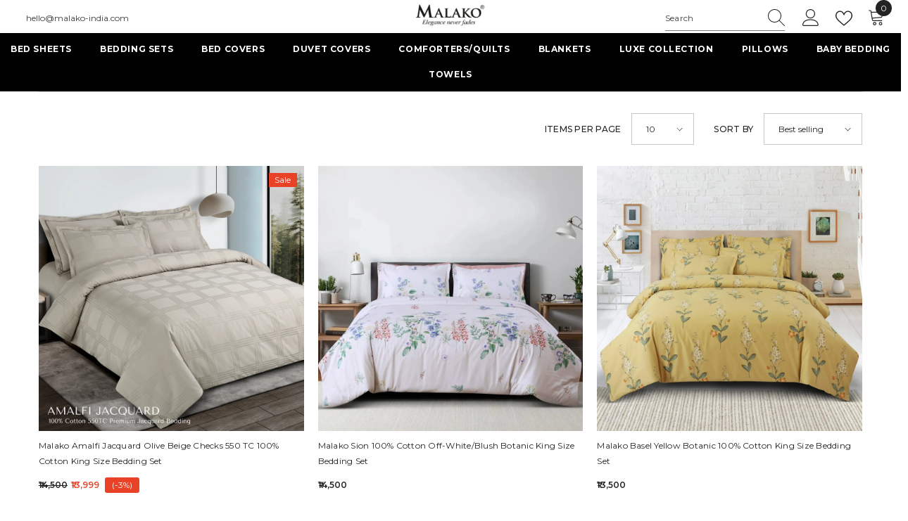

--- FILE ---
content_type: text/html; charset=utf-8
request_url: https://www.malako-india.com/collections/comforter-sets
body_size: 50547
content:
<!doctype html><html class="no-js" lang="en">
    <head>
	<!-- Added by AVADA SEO Suite -->
	 

	<!-- /Added by AVADA SEO Suite -->
        <meta charset="utf-8">
        <meta http-equiv="X-UA-Compatible" content="IE=edge">
        <meta name="viewport" content="width=device-width,initial-scale=1">
        <meta name="theme-color" content="">
        <link rel="canonical" href="https://www.malako-india.com/collections/comforter-sets" canonical-shop-url="https://www.malako-india.com/"><link rel="shortcut icon" href="//www.malako-india.com/cdn/shop/files/favicon_32x32.png?v=1674081923" type="image/png"><link rel="preconnect" href="https://cdn.shopify.com" crossorigin>
        <title>Buy Comforter Sets Online – King Size Cotton Bedding  &ndash; MALAKO</title><meta name="description" content="Shop 6-piece comforter sets online at Malako. Luxurious king size cotton and Egyptian cotton quilted bedding in checks, stripes &amp; prints. All-season warmth.">

<meta property="og:site_name" content="MALAKO">
<meta property="og:url" content="https://www.malako-india.com/collections/comforter-sets">
<meta property="og:title" content="Buy Comforter Sets Online – King Size Cotton Bedding">
<meta property="og:type" content="product.group">
<meta property="og:description" content="Shop 6-piece comforter sets online at Malako. Luxurious king size cotton and Egyptian cotton quilted bedding in checks, stripes &amp; prints. All-season warmth."><meta property="og:image" content="http://www.malako-india.com/cdn/shop/files/Malakologo.png?v=1701583193">
  <meta property="og:image:secure_url" content="https://www.malako-india.com/cdn/shop/files/Malakologo.png?v=1701583193">
  <meta property="og:image:width" content="1290">
  <meta property="og:image:height" content="430"><meta name="twitter:card" content="summary_large_image">
<meta name="twitter:title" content="Buy Comforter Sets Online – King Size Cotton Bedding">
<meta name="twitter:description" content="Shop 6-piece comforter sets online at Malako. Luxurious king size cotton and Egyptian cotton quilted bedding in checks, stripes &amp; prints. All-season warmth.">

        <script>window.performance && window.performance.mark && window.performance.mark('shopify.content_for_header.start');</script><meta name="google-site-verification" content="60fNsCkVRQ4OhVkEarheDTPChLbedy-qnMi1PQcmVPA">
<meta id="shopify-digital-wallet" name="shopify-digital-wallet" content="/11260690490/digital_wallets/dialog">
<link rel="alternate" type="application/atom+xml" title="Feed" href="/collections/comforter-sets.atom" />
<link rel="next" href="/collections/comforter-sets?page=2">
<link rel="alternate" type="application/json+oembed" href="https://www.malako-india.com/collections/comforter-sets.oembed">
<script async="async" src="/checkouts/internal/preloads.js?locale=en-IN"></script>
<script id="shopify-features" type="application/json">{"accessToken":"b66dbc2ae150b9d63b18c6c5f45fcf20","betas":["rich-media-storefront-analytics"],"domain":"www.malako-india.com","predictiveSearch":true,"shopId":11260690490,"locale":"en"}</script>
<script>var Shopify = Shopify || {};
Shopify.shop = "malako-india.myshopify.com";
Shopify.locale = "en";
Shopify.currency = {"active":"INR","rate":"1.0"};
Shopify.country = "IN";
Shopify.theme = {"name":"ella-6-7-1-theme-source","id":147236749560,"schema_name":"Ella","schema_version":"6.7.1","theme_store_id":null,"role":"main"};
Shopify.theme.handle = "null";
Shopify.theme.style = {"id":null,"handle":null};
Shopify.cdnHost = "www.malako-india.com/cdn";
Shopify.routes = Shopify.routes || {};
Shopify.routes.root = "/";</script>
<script type="module">!function(o){(o.Shopify=o.Shopify||{}).modules=!0}(window);</script>
<script>!function(o){function n(){var o=[];function n(){o.push(Array.prototype.slice.apply(arguments))}return n.q=o,n}var t=o.Shopify=o.Shopify||{};t.loadFeatures=n(),t.autoloadFeatures=n()}(window);</script>
<script id="shop-js-analytics" type="application/json">{"pageType":"collection"}</script>
<script defer="defer" async type="module" src="//www.malako-india.com/cdn/shopifycloud/shop-js/modules/v2/client.init-shop-cart-sync_BT-GjEfc.en.esm.js"></script>
<script defer="defer" async type="module" src="//www.malako-india.com/cdn/shopifycloud/shop-js/modules/v2/chunk.common_D58fp_Oc.esm.js"></script>
<script defer="defer" async type="module" src="//www.malako-india.com/cdn/shopifycloud/shop-js/modules/v2/chunk.modal_xMitdFEc.esm.js"></script>
<script type="module">
  await import("//www.malako-india.com/cdn/shopifycloud/shop-js/modules/v2/client.init-shop-cart-sync_BT-GjEfc.en.esm.js");
await import("//www.malako-india.com/cdn/shopifycloud/shop-js/modules/v2/chunk.common_D58fp_Oc.esm.js");
await import("//www.malako-india.com/cdn/shopifycloud/shop-js/modules/v2/chunk.modal_xMitdFEc.esm.js");

  window.Shopify.SignInWithShop?.initShopCartSync?.({"fedCMEnabled":true,"windoidEnabled":true});

</script>
<script>(function() {
  var isLoaded = false;
  function asyncLoad() {
    if (isLoaded) return;
    isLoaded = true;
    var urls = ["https:\/\/loox.io\/widget\/N1-iQyjWFv\/loox.1653923454434.js?shop=malako-india.myshopify.com","https:\/\/tracker.wigzopush.com\/shopify.js?orgtoken=A6GIBYQCQ3-0TZdtrGu4Sw\u0026shop=malako-india.myshopify.com"];
    for (var i = 0; i < urls.length; i++) {
      var s = document.createElement('script');
      s.type = 'text/javascript';
      s.async = true;
      s.src = urls[i];
      var x = document.getElementsByTagName('script')[0];
      x.parentNode.insertBefore(s, x);
    }
  };
  if(window.attachEvent) {
    window.attachEvent('onload', asyncLoad);
  } else {
    window.addEventListener('load', asyncLoad, false);
  }
})();</script>
<script id="__st">var __st={"a":11260690490,"offset":19800,"reqid":"b0c40c28-4580-4a4c-bb03-56069235ad60-1769052519","pageurl":"www.malako-india.com\/collections\/comforter-sets","u":"c6ed2dd7674b","p":"collection","rtyp":"collection","rid":413163618552};</script>
<script>window.ShopifyPaypalV4VisibilityTracking = true;</script>
<script id="form-persister">!function(){'use strict';const t='contact',e='new_comment',n=[[t,t],['blogs',e],['comments',e],[t,'customer']],o='password',r='form_key',c=['recaptcha-v3-token','g-recaptcha-response','h-captcha-response',o],s=()=>{try{return window.sessionStorage}catch{return}},i='__shopify_v',u=t=>t.elements[r],a=function(){const t=[...n].map((([t,e])=>`form[action*='/${t}']:not([data-nocaptcha='true']) input[name='form_type'][value='${e}']`)).join(',');var e;return e=t,()=>e?[...document.querySelectorAll(e)].map((t=>t.form)):[]}();function m(t){const e=u(t);a().includes(t)&&(!e||!e.value)&&function(t){try{if(!s())return;!function(t){const e=s();if(!e)return;const n=u(t);if(!n)return;const o=n.value;o&&e.removeItem(o)}(t);const e=Array.from(Array(32),(()=>Math.random().toString(36)[2])).join('');!function(t,e){u(t)||t.append(Object.assign(document.createElement('input'),{type:'hidden',name:r})),t.elements[r].value=e}(t,e),function(t,e){const n=s();if(!n)return;const r=[...t.querySelectorAll(`input[type='${o}']`)].map((({name:t})=>t)),u=[...c,...r],a={};for(const[o,c]of new FormData(t).entries())u.includes(o)||(a[o]=c);n.setItem(e,JSON.stringify({[i]:1,action:t.action,data:a}))}(t,e)}catch(e){console.error('failed to persist form',e)}}(t)}const f=t=>{if('true'===t.dataset.persistBound)return;const e=function(t,e){const n=function(t){return'function'==typeof t.submit?t.submit:HTMLFormElement.prototype.submit}(t).bind(t);return function(){let t;return()=>{t||(t=!0,(()=>{try{e(),n()}catch(t){(t=>{console.error('form submit failed',t)})(t)}})(),setTimeout((()=>t=!1),250))}}()}(t,(()=>{m(t)}));!function(t,e){if('function'==typeof t.submit&&'function'==typeof e)try{t.submit=e}catch{}}(t,e),t.addEventListener('submit',(t=>{t.preventDefault(),e()})),t.dataset.persistBound='true'};!function(){function t(t){const e=(t=>{const e=t.target;return e instanceof HTMLFormElement?e:e&&e.form})(t);e&&m(e)}document.addEventListener('submit',t),document.addEventListener('DOMContentLoaded',(()=>{const e=a();for(const t of e)f(t);var n;n=document.body,new window.MutationObserver((t=>{for(const e of t)if('childList'===e.type&&e.addedNodes.length)for(const t of e.addedNodes)1===t.nodeType&&'FORM'===t.tagName&&a().includes(t)&&f(t)})).observe(n,{childList:!0,subtree:!0,attributes:!1}),document.removeEventListener('submit',t)}))}()}();</script>
<script integrity="sha256-4kQ18oKyAcykRKYeNunJcIwy7WH5gtpwJnB7kiuLZ1E=" data-source-attribution="shopify.loadfeatures" defer="defer" src="//www.malako-india.com/cdn/shopifycloud/storefront/assets/storefront/load_feature-a0a9edcb.js" crossorigin="anonymous"></script>
<script data-source-attribution="shopify.dynamic_checkout.dynamic.init">var Shopify=Shopify||{};Shopify.PaymentButton=Shopify.PaymentButton||{isStorefrontPortableWallets:!0,init:function(){window.Shopify.PaymentButton.init=function(){};var t=document.createElement("script");t.src="https://www.malako-india.com/cdn/shopifycloud/portable-wallets/latest/portable-wallets.en.js",t.type="module",document.head.appendChild(t)}};
</script>
<script data-source-attribution="shopify.dynamic_checkout.buyer_consent">
  function portableWalletsHideBuyerConsent(e){var t=document.getElementById("shopify-buyer-consent"),n=document.getElementById("shopify-subscription-policy-button");t&&n&&(t.classList.add("hidden"),t.setAttribute("aria-hidden","true"),n.removeEventListener("click",e))}function portableWalletsShowBuyerConsent(e){var t=document.getElementById("shopify-buyer-consent"),n=document.getElementById("shopify-subscription-policy-button");t&&n&&(t.classList.remove("hidden"),t.removeAttribute("aria-hidden"),n.addEventListener("click",e))}window.Shopify?.PaymentButton&&(window.Shopify.PaymentButton.hideBuyerConsent=portableWalletsHideBuyerConsent,window.Shopify.PaymentButton.showBuyerConsent=portableWalletsShowBuyerConsent);
</script>
<script data-source-attribution="shopify.dynamic_checkout.cart.bootstrap">document.addEventListener("DOMContentLoaded",(function(){function t(){return document.querySelector("shopify-accelerated-checkout-cart, shopify-accelerated-checkout")}if(t())Shopify.PaymentButton.init();else{new MutationObserver((function(e,n){t()&&(Shopify.PaymentButton.init(),n.disconnect())})).observe(document.body,{childList:!0,subtree:!0})}}));
</script>
<script id="sections-script" data-sections="header-navigation-plain,header-mobile" defer="defer" src="//www.malako-india.com/cdn/shop/t/25/compiled_assets/scripts.js?v=23119"></script>
<script>window.performance && window.performance.mark && window.performance.mark('shopify.content_for_header.end');</script>
        <style>@import url('https://fonts.googleapis.com/css?family=Montserrat:300,300i,400,400i,500,500i,600,600i,700,700i,800,800i&display=swap');
                :root {
        --font-family-1: Montserrat;
        --font-family-2: Montserrat;

        /* Settings Body */--font-body-family: Montserrat;--font-body-size: 12px;--font-body-weight: 400;--body-line-height: 26px;--body-letter-spacing: .02em;

        /* Settings Heading */--font-heading-family: Montserrat;--font-heading-size: 24px;--font-heading-weight: 900;--font-heading-style: normal;--heading-line-height: 24px;--heading-letter-spacing: .02em;--heading-text-transform: capitalize;--heading-border-height: 2px;

        /* Menu Lv1 */--font-menu-lv1-family: Montserrat;--font-menu-lv1-size: 12px;--font-menu-lv1-weight: 700;--menu-lv1-line-height: 24px;--menu-lv1-letter-spacing: .05em;--menu-lv1-text-transform: uppercase;

        /* Menu Lv2 */--font-menu-lv2-family: Montserrat;--font-menu-lv2-size: 12px;--font-menu-lv2-weight: 400;--menu-lv2-line-height: 24px;--menu-lv2-letter-spacing: 0;--menu-lv2-text-transform: capitalize;

        /* Menu Lv3 */--font-menu-lv3-family: Montserrat;--font-menu-lv3-size: 14px;--font-menu-lv3-weight: 400;--menu-lv3-line-height: 24px;--menu-lv3-letter-spacing: 0;--menu-lv3-text-transform: capitalize;

        /* Mega Menu Lv2 */--font-mega-menu-lv2-family: Montserrat;--font-mega-menu-lv2-size: 14px;--font-mega-menu-lv2-weight: 700;--font-mega-menu-lv2-style: normal;--mega-menu-lv2-line-height: 24px;--mega-menu-lv2-letter-spacing: 0;--mega-menu-lv2-text-transform: uppercase;

        /* Mega Menu Lv3 */--font-mega-menu-lv3-family: Montserrat;--font-mega-menu-lv3-size: 14px;--font-mega-menu-lv3-weight: 400;--mega-menu-lv3-line-height: 24px;--mega-menu-lv3-letter-spacing: 0;--mega-menu-lv3-text-transform: capitalize;

        /* Product Card Title */--product-title-font: Montserrat;--product-title-font-size : 12px;--product-title-font-weight : 400;--product-title-line-height: 22px;--product-title-letter-spacing: .02em;--product-title-line-text : full;--product-title-text-transform : capitalize;--product-title-margin-bottom: 10px;

        /* Product Card Vendor */--product-vendor-font: Montserrat;--product-vendor-font-size : 16px;--product-vendor-font-weight : 700;--product-vendor-font-style : normal;--product-vendor-line-height: 24px;--product-vendor-letter-spacing: .02em;--product-vendor-text-transform : capitalize;--product-vendor-margin-bottom: 0px;--product-vendor-margin-top: 0px;

        /* Product Card Price */--product-price-font: Montserrat;--product-price-font-size : 12px;--product-price-font-weight : 600;--product-price-line-height: 22px;--product-price-letter-spacing: 0;--product-price-margin-top: 0px;--product-price-margin-bottom: 13px;

        /* Product Card Badge */--badge-font: Montserrat;--badge-font-size : 12px;--badge-font-weight : 400;--badge-text-transform : capitalize;--badge-letter-spacing: .02em;--badge-line-height: 20px;--badge-border-radius: 0px;--badge-padding-top: 0px;--badge-padding-bottom: 0px;--badge-padding-left-right: 8px;--badge-postion-top: 0px;--badge-postion-left-right: 0px;

        /* Product Quickview */
        --product-quickview-font-size : 12px; --product-quickview-line-height: 23px; --product-quickview-border-radius: 1px; --product-quickview-padding-top: 0px; --product-quickview-padding-bottom: 0px; --product-quickview-padding-left-right: 7px; --product-quickview-sold-out-product: #e95144;--product-quickview-box-shadow: none;/* Blog Card Tile */--blog-title-font: Montserrat;--blog-title-font-size : 16px; --blog-title-font-weight : 700; --blog-title-line-height: 25px; --blog-title-letter-spacing: 0; --blog-title-text-transform : capitalize;

        /* Blog Card Info (Date, Author) */--blog-info-font: Montserrat;--blog-info-font-size : 14px; --blog-info-font-weight : 400; --blog-info-line-height: 20px; --blog-info-letter-spacing: .02em; --blog-info-text-transform : uppercase;

        /* Button 1 */--btn-1-font-family: Montserrat;--btn-1-font-size: 16px; --btn-1-font-weight: 700; --btn-1-text-transform: uppercase; --btn-1-line-height: 24px; --btn-1-letter-spacing: .05em; --btn-1-text-align: center; --btn-1-border-radius: 0px; --btn-1-border-width: 2px; --btn-1-border-style: solid; --btn-1-padding-top: 11px; --btn-1-padding-bottom: 11px; --btn-1-horizontal-length: 5px; --btn-1-vertical-length: 5px; --btn-1-blur-radius: 0px; --btn-1-spread: 0px;
        --btn-1-all-bg-opacity: #a1decd;--btn-1-all-bg-opacity-hover: #000000;--btn-1-inset: ;/* Button 2 */--btn-2-font-family: Montserrat;--btn-2-font-size: 18px; --btn-2-font-weight: 500; --btn-2-text-transform: uppercase; --btn-2-line-height: 23px; --btn-2-letter-spacing: .05em; --btn-2-text-align: right; --btn-2-border-radius: 0px; --btn-2-border-width: 1px; --btn-2-border-style: solid; --btn-2-padding-top: 20px; --btn-2-padding-bottom: 20px; --btn-2-horizontal-length: 5px; --btn-2-vertical-length: 5px; --btn-2-blur-radius: 0px; --btn-2-spread: 0px;
        --btn-2-all-bg-opacity: #000000;--btn-2-all-bg-opacity-hover: #a1decd;--btn-2-inset: ;/* Button 3 */--btn-3-font-family: Montserrat;--btn-3-font-size: 16px; --btn-3-font-weight: 600; --btn-3-text-transform: capitalize; --btn-3-line-height: 24px; --btn-3-letter-spacing: .02em; --btn-3-text-align: center; --btn-3-border-radius: 0px; --btn-3-border-width: 2px; --btn-3-border-style: solid; --btn-3-padding-top: 11px; --btn-3-padding-bottom: 11px; --btn-3-horizontal-length: 5px; --btn-3-vertical-length: 5px; --btn-3-blur-radius: 0px; --btn-3-spread: 0px;
        --btn-3-all-bg-opacity: #000000;--btn-3-all-bg-opacity-hover: #a1decd;--btn-3-inset: ;/* Footer Heading */--footer-heading-font-family: Montserrat;--footer-heading-font-size : 16px; --footer-heading-font-weight : 700; --footer-heading-line-height : 28px; --footer-heading-letter-spacing : 0; --footer-heading-text-transform : uppercase;

        /* Footer Link */--footer-link-font-family: Montserrat;--footer-link-font-size : 14px; --footer-link-font-weight : ; --footer-link-line-height : 35px; --footer-link-letter-spacing : 0; --footer-link-text-transform : capitalize;

        /* Page Title */--font-page-title-family: Montserrat;--font-page-title-size: 24px; --font-page-title-weight: 400; --font-page-title-style: normal; --page-title-line-height: 20px; --page-title-letter-spacing: .02em; --page-title-text-transform: uppercase;

        /* Font Product Tab Title */
        --font-tab-type-1: Montserrat; --font-tab-type-2: Montserrat;

        /* Text Size */
        --text-size-font-size : 10px; --text-size-font-weight : 400; --text-size-line-height : 22px; --text-size-letter-spacing : 0; --text-size-text-transform : uppercase; --text-size-color : #787878;

        /* Font Weight */
        --font-weight-normal: 400; --font-weight-medium: 500; --font-weight-semibold: 600; --font-weight-bold: 700; --font-weight-bolder: 800; --font-weight-black: 900;

        /* Radio Button */
        --form-label-checkbox-before-bg: #fff; --form-label-checkbox-before-border: #cecece; --form-label-checkbox-before-bg-checked: #000;

        /* Conatiner */
        --body-custom-width-container: 1800px;

        /* Layout Boxed */
        --color-background-layout-boxed: #f8f8f8;/* Arrow */
        --position-horizontal-slick-arrow: 0;

        /* General Color*/
        --color-text: #232323; --color-text2: #969696; --color-global: #232323; --color-white: #FFFFFF; --color-grey: #868686; --color-black: #202020; --color-base-text-rgb: 35, 35, 35; --color-base-text2-rgb: 150, 150, 150; --color-background: #ffffff; --color-background-rgb: 255, 255, 255; --color-background-overylay: rgba(255, 255, 255, 0.9); --color-base-accent-text: ; --color-base-accent-1: ; --color-base-accent-2: ; --color-link: #232323; --color-link-hover: #232323; --color-error: #D93333; --color-error-bg: #FCEEEE; --color-success: #5A5A5A; --color-success-bg: #DFF0D8; --color-info: #202020; --color-info-bg: #FFF2DD; --color-link-underline: rgba(35, 35, 35, 0.5); --color-breadcrumb: #999999; --colors-breadcrumb-hover: #232323;--colors-breadcrumb-active: #999999; --border-global: #e6e6e6; --bg-global: #fafafa; --bg-planceholder: #fafafa; --color-warning: #fff; --bg-warning: #e0b252; --color-background-10 : #e9e9e9; --color-background-20 : #d3d3d3; --color-background-30 : #bdbdbd; --color-background-50 : #919191; --color-background-global : #919191;

        /* Arrow Color */
        --arrow-color: #232323; --arrow-background-color: #fff; --arrow-border-color: #cccccc;--arrow-color-hover: #ffffff;--arrow-background-color-hover: #232323;--arrow-border-color-hover: #232323;--arrow-width: 35px;--arrow-height: 35px;--arrow-size: 35px;--arrow-size-icon: 17px;--arrow-border-radius: 50%;--arrow-border-width: 1px;--arrow-width-half: -17px;

        /* Pagination Color */
        --pagination-item-color: #3c3c3c; --pagination-item-color-active: #3c3c3c; --pagination-item-bg-color: #fff;--pagination-item-bg-color-active: #fff;--pagination-item-border-color: #fff;--pagination-item-border-color-active: #3c3c3c;--pagination-arrow-color: #3c3c3c;--pagination-arrow-color-active: #3c3c3c;--pagination-arrow-bg-color: #fff;--pagination-arrow-bg-color-active: #fff;--pagination-arrow-border-color: #fff;--pagination-arrow-border-color-active: #fff;

        /* Dots Color */
        --dots-color: rgba(0,0,0,0);--dots-border-color: #868686;--dots-color-active: #000000;--dots-border-color-active: #000000;--dots-style2-background-opacity: #00000050;--dots-width: 12px;--dots-height: 12px;

        /* Button Color */
        --btn-1-color: #FFFFFF;--btn-1-bg: #000000;--btn-1-border: #000000;--btn-1-color-hover: #000000;--btn-1-bg-hover: #ffffff;--btn-1-border-hover: #000000;
        --btn-2-color: #232323;--btn-2-bg: #FFFFFF;--btn-2-border: #727272;--btn-2-color-hover: #FFFFFF;--btn-2-bg-hover: #232323;--btn-2-border-hover: #232323;
        --btn-3-color: #FFFFFF;--btn-3-bg: #e9514b;--btn-3-border: #e9514b;--btn-3-color-hover: #ffffff;--btn-3-bg-hover: #e9514b;--btn-3-border-hover: #e9514b;
        --anchor-transition: all ease .3s;--bg-white: #ffffff;--bg-black: #000000;--bg-grey: #808080;--icon: var(--color-text);--text-cart: #3c3c3c;--duration-short: 100ms;--duration-default: 350ms;--duration-long: 500ms;--form-input-bg: #ffffff;--form-input-border: #c7c7c7;--form-input-color: #232323;--form-input-placeholder: #868686;--form-label: #232323;

        --new-badge-color: #ffffff;--new-badge-bg: #62a78c;--sale-badge-color: #ffffff;--sale-badge-bg: #ea4226;--sold-out-badge-color: #ffffff;--sold-out-badge-bg: #c1c1c1;--custom-badge-color: #ffffff;--custom-badge-bg: #505050;--bundle-badge-color: #ffffff;--bundle-badge-bg: #232323;
        
        --product-title-color : #232323;--product-title-color-hover : #232323;--product-vendor-color : #232323;--product-price-color : #232323;--product-sale-price-color : #ea4226;--product-compare-price-color : #969696;--product-countdown-color : #c12e48;--product-countdown-bg-color : #ffffff;

        --product-swatch-border : #cbcbcb;--product-swatch-border-active : #000000;--product-swatch-width : 40px;--product-swatch-height : 40px;--product-swatch-border-radius : 0px;--product-swatch-color-width : 40px;--product-swatch-color-height : 40px;--product-swatch-color-border-radius : 20px;

        --product-wishlist-color : #000000;--product-wishlist-bg : #f5f5f5;--product-wishlist-border : transparent;--product-wishlist-color-added : #ffffff;--product-wishlist-bg-added : #000000;--product-wishlist-border-added : transparent;--product-compare-color : #000000;--product-compare-bg : #FFFFFF;--product-compare-color-added : #D12442; --product-compare-bg-added : #FFFFFF; --product-hot-stock-text-color : #d62828; --product-quick-view-color : #ffffff; --product-cart-image-fit : cover; --product-title-variant-font-size: 16px;--product-quick-view-bg : #232830;--product-quick-view-bg-above-button: rgba(35, 40, 48, 0.7);--product-quick-view-color-hover : #FFFFFF;--product-quick-view-bg-hover : #232830;--product-action-color : #000000;--product-action-bg : #ffffff;--product-action-border : #000000;--product-action-color-hover : #FFFFFF;--product-action-bg-hover : #000000;--product-action-border-hover : #000000;

        /* Multilevel Category Filter */
        --color-label-multiLevel-categories: #232323;--bg-label-multiLevel-categories: #fff;--color-button-multiLevel-categories: #fff;--bg-button-multiLevel-categories: #ff8b21;--border-button-multiLevel-categories: #ff736b;--hover-color-button-multiLevel-categories: #fff;--hover-bg-button-multiLevel-categories: #ff8b21;--cart-item-bg : #ffffff;--cart-item-border : #e8e8e8;--cart-item-border-width : 1px;--cart-item-border-style : solid;--w-product-swatch-custom: 30px;--h-product-swatch-custom: 30px;--w-product-swatch-custom-mb: 20px;--h-product-swatch-custom-mb: 20px;--font-size-product-swatch-more: 12px;--swatch-border : #cbcbcb;--swatch-border-active : #232323;

        --variant-size: #232323;--variant-size-border: #e7e7e7;--variant-size-bg: #ffffff;--variant-size-hover: #ffffff;--variant-size-border-hover: #232323;--variant-size-bg-hover: #232323;--variant-bg : #ffffff; --variant-color : #232323; --variant-bg-active : #a1decd; --variant-color-active : #232323;

        --fontsize-text-social: 12px;
        --page-content-distance: 64px;--sidebar-content-distance: 40px;--button-transition-ease: cubic-bezier(.25,.46,.45,.94);

        /* Loading Spinner Color */
        --spinner-top-color: #fc0; --spinner-right-color: #4dd4c6; --spinner-bottom-color: #f00; --spinner-left-color: #f6f6f6;

        /* Product Card Marquee */
        --product-marquee-background-color: ;--product-marquee-text-color: #FFFFFF;--product-marquee-text-size: 14px;--product-marquee-text-mobile-size: 14px;--product-marquee-text-weight: 400;--product-marquee-text-transform: none;--product-marquee-text-style: italic;--product-marquee-speed: ; --product-marquee-line-height: calc(var(--product-marquee-text-mobile-size) * 1.5);
    }
</style>
        <link href="//www.malako-india.com/cdn/shop/t/25/assets/base.aio.min.css?v=153061742380793915751754659586" rel="stylesheet" type="text/css" media="all" />
<link href="//www.malako-india.com/cdn/shop/t/25/assets/fade-up-animation.aio.min.css?v=63315174484990098771754659634" rel="stylesheet" type="text/css" media="all" />
<link href="//www.malako-india.com/cdn/shop/t/25/assets/animated.aio.min.css?v=134049435927410981001754659586" rel="stylesheet" type="text/css" media="all" />
<link href="//www.malako-india.com/cdn/shop/t/25/assets/component-card.aio.min.css?v=150696679735217918271754659586" rel="stylesheet" type="text/css" media="all" />
<link href="//www.malako-india.com/cdn/shop/t/25/assets/component-loading-overlay.aio.min.css?v=176972084355386489751754659607" rel="stylesheet" type="text/css" media="all" />
<link href="//www.malako-india.com/cdn/shop/t/25/assets/component-loading-banner.aio.min.css?v=141756808025888260131754659609" rel="stylesheet" type="text/css" media="all" />
<link href="//www.malako-india.com/cdn/shop/t/25/assets/component-quick-cart.aio.min.css?v=144990569566059122901754659627" rel="stylesheet" type="text/css" media="all" />
<link rel="stylesheet" href="//www.malako-india.com/cdn/shop/t/25/assets/vendor.aio.min.css?v=100926222315854368701754659641" media="print" onload="this.media='all'">
<noscript><link href="//www.malako-india.com/cdn/shop/t/25/assets/vendor.css?v=164616260963476715651734777149" rel="stylesheet" type="text/css" media="all" /></noscript>


	<link href="//www.malako-india.com/cdn/shop/t/25/assets/component-card-02.aio.min.css?v=145758358849915780721754659586" rel="stylesheet" type="text/css" media="all" />


<link href="//www.malako-india.com/cdn/shop/t/25/assets/component-predictive-search.aio.min.css?v=67240263256118139381754659611" rel="stylesheet" type="text/css" media="all" />
<link rel="stylesheet" href="//www.malako-india.com/cdn/shop/t/25/assets/component-product-form.aio.min.css?v=110974731761904447471754659614" media="print" onload="this.media='all'">
	<link rel="stylesheet" href="//www.malako-india.com/cdn/shop/t/25/assets/component-price.aio.min.css?v=161837934208789330441754659602" media="print" onload="this.media='all'">
	<link rel="stylesheet" href="//www.malako-india.com/cdn/shop/t/25/assets/component-badge.aio.min.css?v=14683004690453539961754659586" media="print" onload="this.media='all'">
	<link rel="stylesheet" href="//www.malako-india.com/cdn/shop/t/25/assets/component-rte.aio.min.css?v=14471882174583917441754659625" media="print" onload="this.media='all'">
	<link rel="stylesheet" href="//www.malako-india.com/cdn/shop/t/25/assets/component-share.aio.min.css?v=90605343217595985521754659616" media="print" onload="this.media='all'"><link rel="stylesheet" href="//www.malako-india.com/cdn/shop/t/25/assets/component-newsletter.aio.min.css?v=92780944008626491621754659606" media="print" onload="this.media='all'">
<link rel="stylesheet" href="//www.malako-india.com/cdn/shop/t/25/assets/component-slider.aio.min.css?v=60685778928020724251754659618" media="print" onload="this.media='all'">
<link rel="stylesheet" href="//www.malako-india.com/cdn/shop/t/25/assets/component-list-social.aio.min.css?v=48889571121607145451754659602" media="print" onload="this.media='all'"><noscript><link href="//www.malako-india.com/cdn/shop/t/25/assets/component-product-form.css?v=15351802473339120361734777147" rel="stylesheet" type="text/css" media="all" /></noscript>
	<noscript><link href="//www.malako-india.com/cdn/shop/t/25/assets/component-price.css?v=27896432393429635521734777147" rel="stylesheet" type="text/css" media="all" /></noscript>
	<noscript><link href="//www.malako-india.com/cdn/shop/t/25/assets/component-badge.css?v=58385199191654577521734777146" rel="stylesheet" type="text/css" media="all" /></noscript>
	<noscript><link href="//www.malako-india.com/cdn/shop/t/25/assets/component-rte.css?v=131360998505457786651734777147" rel="stylesheet" type="text/css" media="all" /></noscript>
	<noscript><link href="//www.malako-india.com/cdn/shop/t/25/assets/component-share.css?v=23553761141326501681734777148" rel="stylesheet" type="text/css" media="all" /></noscript><noscript><link href="//www.malako-india.com/cdn/shop/t/25/assets/component-newsletter.css?v=111617043413587308161734777147" rel="stylesheet" type="text/css" media="all" /></noscript>
<noscript><link href="//www.malako-india.com/cdn/shop/t/25/assets/component-slider.css?v=134420753549460766241734777148" rel="stylesheet" type="text/css" media="all" /></noscript>
<noscript><link href="//www.malako-india.com/cdn/shop/t/25/assets/component-list-social.css?v=102044711114163579551734777147" rel="stylesheet" type="text/css" media="all" /></noscript>

<style type="text/css">
	.nav-title-mobile {display: none;}.list-menu--disclosure{display: none;position: absolute;min-width: 100%;width: 22rem;background-color: var(--bg-white);box-shadow: 0 1px 4px 0 rgb(0 0 0 / 15%);padding: 5px 0 5px 20px;opacity: 0;visibility: visible;pointer-events: none;transition: opacity var(--duration-default) ease, transform var(--duration-default) ease;}.list-menu--disclosure-2{margin-left: calc(100% - 15px);z-index: 2;top: -5px;}.list-menu--disclosure:focus {outline: none;}.list-menu--disclosure.localization-selector {max-height: 18rem;overflow: auto;width: 10rem;padding: 0.5rem;}.js menu-drawer > details > summary::before, .js menu-drawer > details[open]:not(.menu-opening) > summary::before {content: '';position: absolute;cursor: default;width: 100%;height: calc(100vh - 100%);height: calc(var(--viewport-height, 100vh) - (var(--header-bottom-position, 100%)));top: 100%;left: 0;background: var(--color-foreground-50);opacity: 0;visibility: hidden;z-index: 2;transition: opacity var(--duration-default) ease,visibility var(--duration-default) ease;}menu-drawer > details[open] > summary::before {visibility: visible;opacity: 1;}.menu-drawer {position: absolute;transform: translateX(-100%);visibility: hidden;z-index: 3;left: 0;top: 100%;width: 100%;max-width: calc(100vw - 4rem);padding: 0;border: 0.1rem solid var(--color-background-10);border-left: 0;border-bottom: 0;background-color: var(--bg-white);overflow-x: hidden;}.js .menu-drawer {height: calc(100vh - 100%);height: calc(var(--viewport-height, 100vh) - (var(--header-bottom-position, 100%)));}.js details[open] > .menu-drawer, .js details[open] > .menu-drawer__submenu {transition: transform var(--duration-default) ease, visibility var(--duration-default) ease;}.no-js details[open] > .menu-drawer, .js details[open].menu-opening > .menu-drawer, details[open].menu-opening > .menu-drawer__submenu {transform: translateX(0);visibility: visible;}@media screen and (min-width: 750px) {.menu-drawer {width: 40rem;}.no-js .menu-drawer {height: auto;}}.menu-drawer__inner-container {position: relative;height: 100%;}.menu-drawer__navigation-container {display: grid;grid-template-rows: 1fr auto;align-content: space-between;overflow-y: auto;height: 100%;}.menu-drawer__navigation {padding: 0 0 5.6rem 0;}.menu-drawer__inner-submenu {height: 100%;overflow-x: hidden;overflow-y: auto;}.no-js .menu-drawer__navigation {padding: 0;}.js .menu-drawer__menu li {width: 100%;border-bottom: 1px solid #e6e6e6;overflow: hidden;}.menu-drawer__menu-item{line-height: var(--body-line-height);letter-spacing: var(--body-letter-spacing);padding: 10px 20px 10px 15px;cursor: pointer;display: flex;align-items: center;justify-content: space-between;}.menu-drawer__menu-item .label{display: inline-block;vertical-align: middle;font-size: calc(var(--font-body-size) - 4px);font-weight: var(--font-weight-normal);letter-spacing: var(--body-letter-spacing);height: 20px;line-height: 20px;margin: 0 0 0 10px;padding: 0 5px;text-transform: uppercase;text-align: center;position: relative;}.menu-drawer__menu-item .label:before{content: "";position: absolute;border: 5px solid transparent;top: 50%;left: -9px;transform: translateY(-50%);}.menu-drawer__menu-item > .icon{width: 24px;height: 24px;margin: 0 10px 0 0;}.menu-drawer__menu-item > .symbol {position: absolute;right: 20px;top: 50%;transform: translateY(-50%);display: flex;align-items: center;justify-content: center;font-size: 0;pointer-events: none;}.menu-drawer__menu-item > .symbol .icon{width: 14px;height: 14px;opacity: .6;}.menu-mobile-icon .menu-drawer__menu-item{justify-content: flex-start;}.no-js .menu-drawer .menu-drawer__menu-item > .symbol {display: none;}.js .menu-drawer__submenu {position: absolute;top: 0;width: 100%;bottom: 0;left: 0;background-color: var(--bg-white);z-index: 1;transform: translateX(100%);visibility: hidden;}.js .menu-drawer__submenu .menu-drawer__submenu {overflow-y: auto;}.menu-drawer__close-button {display: block;width: 100%;padding: 10px 15px;background-color: transparent;border: none;background: #f6f8f9;position: relative;}.menu-drawer__close-button .symbol{position: absolute;top: auto;left: 20px;width: auto;height: 22px;z-index: 10;display: flex;align-items: center;justify-content: center;font-size: 0;pointer-events: none;}.menu-drawer__close-button .icon {display: inline-block;vertical-align: middle;width: 18px;height: 18px;transform: rotate(180deg);}.menu-drawer__close-button .text{max-width: calc(100% - 50px);white-space: nowrap;overflow: hidden;text-overflow: ellipsis;display: inline-block;vertical-align: top;width: 100%;margin: 0 auto;}.no-js .menu-drawer__close-button {display: none;}.menu-drawer__utility-links {padding: 2rem;}.menu-drawer__account {display: inline-flex;align-items: center;text-decoration: none;padding: 1.2rem;margin-left: -1.2rem;font-size: 1.4rem;}.menu-drawer__account .icon-account {height: 2rem;width: 2rem;margin-right: 1rem;}.menu-drawer .list-social {justify-content: flex-start;margin-left: -1.25rem;margin-top: 2rem;}.menu-drawer .list-social:empty {display: none;}.menu-drawer .list-social__link {padding: 1.3rem 1.25rem;}

	/* Style General */
	.d-block{display: block}.d-inline-block{display: inline-block}.d-flex{display: flex}.d-none {display: none}.d-grid{display: grid}.ver-alg-mid {vertical-align: middle}.ver-alg-top{vertical-align: top}
	.flex-jc-start{justify-content:flex-start}.flex-jc-end{justify-content:flex-end}.flex-jc-center{justify-content:center}.flex-jc-between{justify-content:space-between}.flex-jc-stretch{justify-content:stretch}.flex-align-start{align-items: flex-start}.flex-align-center{align-items: center}.flex-align-end{align-items: flex-end}.flex-align-stretch{align-items:stretch}.flex-wrap{flex-wrap: wrap}.flex-nowrap{flex-wrap: nowrap}.fd-row{flex-direction:row}.fd-row-reverse{flex-direction:row-reverse}.fd-column{flex-direction:column}.fd-column-reverse{flex-direction:column-reverse}.fg-0{flex-grow:0}.fs-0{flex-shrink:0}.gap-15{gap:15px}.gap-30{gap:30px}.gap-col-30{column-gap:30px}
	.p-relative{position:relative}.p-absolute{position:absolute}.p-static{position:static}.p-fixed{position:fixed;}
	.zi-1{z-index:1}.zi-2{z-index:2}.zi-3{z-index:3}.zi-5{z-index:5}.zi-6{z-index:6}.zi-7{z-index:7}.zi-9{z-index:9}.zi-10{z-index:10}.zi-99{z-index:99} .zi-100{z-index:100} .zi-101{z-index:101}
	.top-0{top:0}.top-100{top:100%}.top-auto{top:auto}.left-0{left:0}.left-auto{left:auto}.right-0{right:0}.right-auto{right:auto}.bottom-0{bottom:0}
	.middle-y{top:50%;transform:translateY(-50%)}.middle-x{left:50%;transform:translateX(-50%)}
	.opacity-0{opacity:0}.opacity-1{opacity:1}
	.o-hidden{overflow:hidden}.o-visible{overflow:visible}.o-unset{overflow:unset}.o-x-hidden{overflow-x:hidden}.o-y-auto{overflow-y:auto;}
	.pt-0{padding-top:0}.pt-2{padding-top:2px}.pt-5{padding-top:5px}.pt-10{padding-top:10px}.pt-10-imp{padding-top:10px !important}.pt-12{padding-top:12px}.pt-16{padding-top:16px}.pt-20{padding-top:20px}.pt-24{padding-top:24px}.pt-30{padding-top:30px}.pt-32{padding-top:32px}.pt-36{padding-top:36px}.pt-48{padding-top:48px}.pb-0{padding-bottom:0}.pb-5{padding-bottom:5px}.pb-10{padding-bottom:10px}.pb-10-imp{padding-bottom:10px !important}.pb-12{padding-bottom:12px}.pb-15{padding-bottom:15px}.pb-16{padding-bottom:16px}.pb-18{padding-bottom:18px}.pb-20{padding-bottom:20px}.pb-24{padding-bottom:24px}.pb-32{padding-bottom:32px}.pb-40{padding-bottom:40px}.pb-48{padding-bottom:48px}.pb-50{padding-bottom:50px}.pb-80{padding-bottom:80px}.pb-84{padding-bottom:84px}.pr-0{padding-right:0}.pr-5{padding-right: 5px}.pr-10{padding-right:10px}.pr-20{padding-right:20px}.pr-24{padding-right:24px}.pr-30{padding-right:30px}.pr-36{padding-right:36px}.pr-80{padding-right:80px}.pl-0{padding-left:0}.pl-12{padding-left:12px}.pl-20{padding-left:20px}.pl-24{padding-left:24px}.pl-36{padding-left:36px}.pl-48{padding-left:48px}.pl-52{padding-left:52px}.pl-80{padding-left:80px}.p-zero{padding:0}
	.m-lr-auto{margin:0 auto}.m-zero{margin:0}.ml-auto{margin-left:auto}.ml-0{margin-left:0}.ml-5{margin-left:5px}.ml-15{margin-left:15px}.ml-20{margin-left:20px}.ml-30{margin-left:30px}.mr-auto{margin-right:auto}.mr-0{margin-right:0}.mr-5{margin-right:5px}.mr-10{margin-right:10px}.mr-20{margin-right:20px}.mr-30{margin-right:30px}.mt-0{margin-top: 0}.mt-10{margin-top: 10px}.mt-15{margin-top: 15px}.mt-20{margin-top: 20px}.mt-25{margin-top: 25px}.mt-30{margin-top: 30px}.mt-40{margin-top: 40px}.mt-45{margin-top: 45px}.mb-0{margin-bottom: 0}.mb-5{margin-bottom: 5px}.mb-10{margin-bottom: 10px}.mb-15{margin-bottom: 15px}.mb-18{margin-bottom: 18px}.mb-20{margin-bottom: 20px}.mb-30{margin-bottom: 30px}
	.h-0{height:0}.h-100{height:100%}.h-100v{height:100vh}.h-auto{height:auto}.mah-100{max-height:100%}.mih-15{min-height: 15px}.mih-none{min-height: unset}.lih-15{line-height: 15px}
	.w-50pc{width:50%}.w-100{width:100%}.w-100v{width:100vw}.maw-100{max-width:100%}.maw-300{max-width:300px}.maw-480{max-width: 480px}.maw-780{max-width: 780px}.w-auto{width:auto}.minw-auto{min-width: auto}.min-w-100{min-width: 100px}
	.float-l{float:left}.float-r{float:right}
	.b-zero{border:none}.br-50p{border-radius:50%}.br-zero{border-radius:0}.br-2{border-radius:2px}.bg-none{background: none}
	.stroke-w-0{stroke-width: 0px}.stroke-w-1h{stroke-width: 0.5px}.stroke-w-1{stroke-width: 1px}.stroke-w-3{stroke-width: 3px}.stroke-w-5{stroke-width: 5px}.stroke-w-7 {stroke-width: 7px}.stroke-w-10 {stroke-width: 10px}.stroke-w-12 {stroke-width: 12px}.stroke-w-15 {stroke-width: 15px}.stroke-w-20 {stroke-width: 20px}.stroke-w-25 {stroke-width: 25px}.stroke-w-30{stroke-width: 30px}.stroke-w-32 {stroke-width: 32px}.stroke-w-40 {stroke-width: 40px}
	.w-21{width: 21px}.w-23{width: 23px}.w-24{width: 24px}.h-22{height: 22px}.h-23{height: 23px}.h-24{height: 24px}.w-h-16{width: 16px;height: 16px}.w-h-17{width: 17px;height: 17px}.w-h-18 {width: 18px;height: 18px}.w-h-19{width: 19px;height: 19px}.w-h-20 {width: 20px;height: 20px}.w-h-21{width: 21px;height: 21px}.w-h-22 {width: 22px;height: 22px}.w-h-23{width: 23px;height: 23px}.w-h-24 {width: 24px;height: 24px}.w-h-25 {width: 25px;height: 25px}.w-h-26 {width: 26px;height: 26px}.w-h-27 {width: 27px;height: 27px}.w-h-28 {width: 28px;height: 28px}.w-h-29 {width: 29px;height: 29px}.w-h-30 {width: 30px;height: 30px}.w-h-31 {width: 31px;height: 31px}.w-h-32 {width: 32px;height: 32px}.w-h-33 {width: 33px;height: 33px}.w-h-34 {width: 34px;height: 34px}.w-h-35 {width: 35px;height: 35px}.w-h-36 {width: 36px;height: 36px}.w-h-37 {width: 37px;height: 37px}
	.txt-d-none{text-decoration:none}.txt-d-underline{text-decoration:underline}.txt-u-o-1{text-underline-offset: 1px}.txt-u-o-2{text-underline-offset: 2px}.txt-u-o-3{text-underline-offset: 3px}.txt-u-o-4{text-underline-offset: 4px}.txt-u-o-5{text-underline-offset: 5px}.txt-u-o-6{text-underline-offset: 6px}.txt-u-o-8{text-underline-offset: 8px}.txt-u-o-12{text-underline-offset: 12px}.txt-t-up{text-transform:uppercase}.txt-t-cap{text-transform:capitalize}
	.ft-0{font-size: 0}.ft-16{font-size: 16px}.ls-0{letter-spacing: 0}.ls-02{letter-spacing: 0.2em}.ls-05{letter-spacing: 0.5em}.ft-i{font-style: italic}
	.button-effect svg{transition: 0.3s}.button-effect:hover svg{transform: rotate(180deg)}
	.icon-effect:hover svg {transform: scale(1.15)}.icon-effect:hover .icon-search-1 {transform: rotate(-90deg) scale(1.15)}
	.link-effect > span:after, .link-effect > .text__icon:after{content: "";position: absolute;bottom: -2px;left: 0;height: 1px;width: 100%;transform: scaleX(0);transition: transform var(--duration-default) ease-out;transform-origin: right}
	.link-effect > .text__icon:after{ bottom: 0 }
	.link-effect > span:hover:after, .link-effect > .text__icon:hover:after{transform: scaleX(1);transform-origin: left}
	@media (min-width: 1025px){
		.pl-lg-80{padding-left:80px}.pr-lg-80{padding-right:80px}
	}
</style>
        <script src="//www.malako-india.com/cdn/shop/t/25/assets/vendor.js?v=37601539231953232631734777149" type="text/javascript"></script>
<script src="//www.malako-india.com/cdn/shop/t/25/assets/global.js?v=151941698421658576921734777148" type="text/javascript"></script>
<script src="//www.malako-india.com/cdn/shop/t/25/assets/lazysizes.min.js?v=122719776364282065531734777149" type="text/javascript"></script>
<!-- <script src="//www.malako-india.com/cdn/shop/t/25/assets/menu.js?v=49849284315874639661734777149" type="text/javascript"></script> --><script src="//www.malako-india.com/cdn/shop/t/25/assets/animations.js?v=158770008500952988021734777146" defer="defer"></script>

<script>
    window.lazySizesConfig = window.lazySizesConfig || {};
    lazySizesConfig.loadMode = 1;
    window.lazySizesConfig.init = false;
    lazySizes.init();

    window.rtl_slick = false;
    window.mobile_menu = 'default';
    
        window.money_format = '₹{{amount_no_decimals}}';
    
    window.shop_currency = 'INR';
    window.currencySymbol ="₹";
    window.show_multiple_currencies = false;
    window.routes = {
        root: '',
        cart: '/cart',
        cart_add_url: '/cart/add',
        cart_change_url: '/cart/change',
        cart_update_url: '/cart/update',
        collection_all: '/collections/all',
        predictive_search_url: '/search/suggest',
        search_url: '/search'
    }; 
    window.button_load_more = {
        default: `Show more`,
        loading: `Loading...`,
        view_all: `View all collection`,
        no_more: `No more product`,
        no_more_collection: `No more collection`
    };
    window.after_add_to_cart = {
        type: 'quick_cart',
        message: `is added to your shopping cart.`,
        message_2: `Product added to cart successfully`
    };
    window.variant_image_group_quick_view = false;
    window.quick_view = {
        show: false,
        show_mb: false
    };
    window.quick_shop = {
        show: false,
        see_details: `View full details`,
    };
    window.quick_cart = {
        show: true
    };
    window.cartStrings = {
        error: `There was an error while updating your cart. Please try again.`,
        quantityError: `You can only add [quantity] of this item to your cart.`,
        addProductOutQuantity: `You can only add [maxQuantity] of this product to your cart`,
        addProductOutQuantity2: `The quantity of this product is insufficient.`,
        cartErrorMessage: `Translation missing: en.sections.cart.cart_quantity_error_prefix`,
        soldoutText: `sold out`,
        alreadyText: `all`,
        items: `items`,
        item: `item`,
        item_99: `99+`,
    };
    window.variantStrings = {
        addToCart: `Add to cart`,
        addingToCart: `Adding to cart...`,
        addedToCart: `Added to cart`,
        submit: `Submit`,
        soldOut: `Sold out`,
        unavailable: `Unavailable`,
        soldOut_message: `This variant is sold out!`,
        unavailable_message: `This variant is unavailable!`,
        addToCart_message: `You must select at least one products to add!`,
        select: `Select options`,
        preOrder: `Pre-order`,
        add: `Add`,
        unavailable_with_option: `[value] (unavailable)`,
        hide_variants_unavailable: false
    };
    window.quickOrderListStrings = {
        itemsAdded: `[quantity] items added`,
        itemAdded: `[quantity] item added`,
        itemsRemoved: `[quantity] items removed`,
        itemRemoved: `[quantity] item removed`,
        viewCart: `View cart`,
        each: `/ea`,
        min_error: `This item has a minimum of [min]`,
        max_error: `This item has a maximum of [max]`,
        step_error: `You can only add this item in increments of [step]`,
    };
    window.inventory_text = {
        hotStock: `Hurry up! Only [inventory] left`,
        hotStock2: `Please hurry! Only [inventory] left in stock`,
        warningQuantity: `Maximum quantity: [inventory]`,
        inStock: `In stock`,
        outOfStock: `Out Of Stock`,
        manyInStock: `Many In Stock`,
        show_options: `Show variants`,
        hide_options: `Hide variants`,
        adding : `Adding`,
        thank_you : `Thank you`,
        add_more : `Add more`,
        cart_feedback : `Added`
    };
    
    
        window.notify_me = {
            show: false
        };
    
    window.compare = {
        show: false,
        add: `Add to compare`,
        added: `Added to compare`,
        message: `You must select at least two products to compare!`
    };
    window.wishlist = {
        show: true,
        add: `Add to wishlist`,
        added: `Added to wishlist`,
        empty: `No product is added to your wishlist`,
        continue_shopping: `Continue shopping`
    };
    window.pagination = {
        style: 2,
        next: `Next`,
        prev: `Prev`
    }
    window.countdown = {
        text: `Limited-Time Offers, End in:`,
        day: `D`,
        hour: `H`,
        min: `M`,
        sec: `S`,
        day_2: `Days`,
        hour_2: `Hours`,
        min_2: `Mins`,
        sec_2: `Secs`,
        days: `Days`,
        hours: `Hours`,
        mins: `Mins`,
        secs: `Secs`,
        d: `d`,
        h: `h`,
        m: `m`,
        s: `s`
    };
    window.customer_view = {
        text: `[number] customers are viewing this product`
    };

    
        window.arrows = {
            icon_next: `<button type="button" class="slick-next" aria-label="Next" role="button"><svg role="img" xmlns="http://www.w3.org/2000/svg" viewBox="0 0 24 24"><path d="M 7.75 1.34375 L 6.25 2.65625 L 14.65625 12 L 6.25 21.34375 L 7.75 22.65625 L 16.75 12.65625 L 17.34375 12 L 16.75 11.34375 Z"></path></svg></button>`,
            icon_prev: `<button type="button" class="slick-prev" aria-label="Previous" role="button"><svg role="img" xmlns="http://www.w3.org/2000/svg" viewBox="0 0 24 24"><path d="M 7.75 1.34375 L 6.25 2.65625 L 14.65625 12 L 6.25 21.34375 L 7.75 22.65625 L 16.75 12.65625 L 17.34375 12 L 16.75 11.34375 Z"></path></svg></button>`
        }
    

    window.dynamic_browser_title = {
        show: true,
        text: ''
    };
    
    window.show_more_btn_text = {
        show_more: `Show more`,
        show_less: `Show less`,
        show_all: `Show all`,
    };

    function getCookie(cname) {
        let name = cname + "=";
        let decodedCookie = decodeURIComponent(document.cookie);
        let ca = decodedCookie.split(';');
        for(let i = 0; i <ca.length; i++) {
          let c = ca[i];
          while (c.charAt(0) == ' ') {
            c = c.substring(1);
          }
          if (c.indexOf(name) == 0) {
            return c.substring(name.length, c.length);
          }
        }
        return "";
    }
    
    const cookieAnnouncemenClosed = getCookie('announcement');
    window.announcementClosed = cookieAnnouncemenClosed === 'closed'
</script><script>
      const currentCollection = "comforter-sets";
      document.cookie = `currentCollection=${currentCollection}; path=/`;
    </script>

        <script>document.documentElement.className = document.documentElement.className.replace('no-js', 'js');</script><link href="https://monorail-edge.shopifysvc.com" rel="dns-prefetch">
<script>(function(){if ("sendBeacon" in navigator && "performance" in window) {try {var session_token_from_headers = performance.getEntriesByType('navigation')[0].serverTiming.find(x => x.name == '_s').description;} catch {var session_token_from_headers = undefined;}var session_cookie_matches = document.cookie.match(/_shopify_s=([^;]*)/);var session_token_from_cookie = session_cookie_matches && session_cookie_matches.length === 2 ? session_cookie_matches[1] : "";var session_token = session_token_from_headers || session_token_from_cookie || "";function handle_abandonment_event(e) {var entries = performance.getEntries().filter(function(entry) {return /monorail-edge.shopifysvc.com/.test(entry.name);});if (!window.abandonment_tracked && entries.length === 0) {window.abandonment_tracked = true;var currentMs = Date.now();var navigation_start = performance.timing.navigationStart;var payload = {shop_id: 11260690490,url: window.location.href,navigation_start,duration: currentMs - navigation_start,session_token,page_type: "collection"};window.navigator.sendBeacon("https://monorail-edge.shopifysvc.com/v1/produce", JSON.stringify({schema_id: "online_store_buyer_site_abandonment/1.1",payload: payload,metadata: {event_created_at_ms: currentMs,event_sent_at_ms: currentMs}}));}}window.addEventListener('pagehide', handle_abandonment_event);}}());</script>
<script id="web-pixels-manager-setup">(function e(e,d,r,n,o){if(void 0===o&&(o={}),!Boolean(null===(a=null===(i=window.Shopify)||void 0===i?void 0:i.analytics)||void 0===a?void 0:a.replayQueue)){var i,a;window.Shopify=window.Shopify||{};var t=window.Shopify;t.analytics=t.analytics||{};var s=t.analytics;s.replayQueue=[],s.publish=function(e,d,r){return s.replayQueue.push([e,d,r]),!0};try{self.performance.mark("wpm:start")}catch(e){}var l=function(){var e={modern:/Edge?\/(1{2}[4-9]|1[2-9]\d|[2-9]\d{2}|\d{4,})\.\d+(\.\d+|)|Firefox\/(1{2}[4-9]|1[2-9]\d|[2-9]\d{2}|\d{4,})\.\d+(\.\d+|)|Chrom(ium|e)\/(9{2}|\d{3,})\.\d+(\.\d+|)|(Maci|X1{2}).+ Version\/(15\.\d+|(1[6-9]|[2-9]\d|\d{3,})\.\d+)([,.]\d+|)( \(\w+\)|)( Mobile\/\w+|) Safari\/|Chrome.+OPR\/(9{2}|\d{3,})\.\d+\.\d+|(CPU[ +]OS|iPhone[ +]OS|CPU[ +]iPhone|CPU IPhone OS|CPU iPad OS)[ +]+(15[._]\d+|(1[6-9]|[2-9]\d|\d{3,})[._]\d+)([._]\d+|)|Android:?[ /-](13[3-9]|1[4-9]\d|[2-9]\d{2}|\d{4,})(\.\d+|)(\.\d+|)|Android.+Firefox\/(13[5-9]|1[4-9]\d|[2-9]\d{2}|\d{4,})\.\d+(\.\d+|)|Android.+Chrom(ium|e)\/(13[3-9]|1[4-9]\d|[2-9]\d{2}|\d{4,})\.\d+(\.\d+|)|SamsungBrowser\/([2-9]\d|\d{3,})\.\d+/,legacy:/Edge?\/(1[6-9]|[2-9]\d|\d{3,})\.\d+(\.\d+|)|Firefox\/(5[4-9]|[6-9]\d|\d{3,})\.\d+(\.\d+|)|Chrom(ium|e)\/(5[1-9]|[6-9]\d|\d{3,})\.\d+(\.\d+|)([\d.]+$|.*Safari\/(?![\d.]+ Edge\/[\d.]+$))|(Maci|X1{2}).+ Version\/(10\.\d+|(1[1-9]|[2-9]\d|\d{3,})\.\d+)([,.]\d+|)( \(\w+\)|)( Mobile\/\w+|) Safari\/|Chrome.+OPR\/(3[89]|[4-9]\d|\d{3,})\.\d+\.\d+|(CPU[ +]OS|iPhone[ +]OS|CPU[ +]iPhone|CPU IPhone OS|CPU iPad OS)[ +]+(10[._]\d+|(1[1-9]|[2-9]\d|\d{3,})[._]\d+)([._]\d+|)|Android:?[ /-](13[3-9]|1[4-9]\d|[2-9]\d{2}|\d{4,})(\.\d+|)(\.\d+|)|Mobile Safari.+OPR\/([89]\d|\d{3,})\.\d+\.\d+|Android.+Firefox\/(13[5-9]|1[4-9]\d|[2-9]\d{2}|\d{4,})\.\d+(\.\d+|)|Android.+Chrom(ium|e)\/(13[3-9]|1[4-9]\d|[2-9]\d{2}|\d{4,})\.\d+(\.\d+|)|Android.+(UC? ?Browser|UCWEB|U3)[ /]?(15\.([5-9]|\d{2,})|(1[6-9]|[2-9]\d|\d{3,})\.\d+)\.\d+|SamsungBrowser\/(5\.\d+|([6-9]|\d{2,})\.\d+)|Android.+MQ{2}Browser\/(14(\.(9|\d{2,})|)|(1[5-9]|[2-9]\d|\d{3,})(\.\d+|))(\.\d+|)|K[Aa][Ii]OS\/(3\.\d+|([4-9]|\d{2,})\.\d+)(\.\d+|)/},d=e.modern,r=e.legacy,n=navigator.userAgent;return n.match(d)?"modern":n.match(r)?"legacy":"unknown"}(),u="modern"===l?"modern":"legacy",c=(null!=n?n:{modern:"",legacy:""})[u],f=function(e){return[e.baseUrl,"/wpm","/b",e.hashVersion,"modern"===e.buildTarget?"m":"l",".js"].join("")}({baseUrl:d,hashVersion:r,buildTarget:u}),m=function(e){var d=e.version,r=e.bundleTarget,n=e.surface,o=e.pageUrl,i=e.monorailEndpoint;return{emit:function(e){var a=e.status,t=e.errorMsg,s=(new Date).getTime(),l=JSON.stringify({metadata:{event_sent_at_ms:s},events:[{schema_id:"web_pixels_manager_load/3.1",payload:{version:d,bundle_target:r,page_url:o,status:a,surface:n,error_msg:t},metadata:{event_created_at_ms:s}}]});if(!i)return console&&console.warn&&console.warn("[Web Pixels Manager] No Monorail endpoint provided, skipping logging."),!1;try{return self.navigator.sendBeacon.bind(self.navigator)(i,l)}catch(e){}var u=new XMLHttpRequest;try{return u.open("POST",i,!0),u.setRequestHeader("Content-Type","text/plain"),u.send(l),!0}catch(e){return console&&console.warn&&console.warn("[Web Pixels Manager] Got an unhandled error while logging to Monorail."),!1}}}}({version:r,bundleTarget:l,surface:e.surface,pageUrl:self.location.href,monorailEndpoint:e.monorailEndpoint});try{o.browserTarget=l,function(e){var d=e.src,r=e.async,n=void 0===r||r,o=e.onload,i=e.onerror,a=e.sri,t=e.scriptDataAttributes,s=void 0===t?{}:t,l=document.createElement("script"),u=document.querySelector("head"),c=document.querySelector("body");if(l.async=n,l.src=d,a&&(l.integrity=a,l.crossOrigin="anonymous"),s)for(var f in s)if(Object.prototype.hasOwnProperty.call(s,f))try{l.dataset[f]=s[f]}catch(e){}if(o&&l.addEventListener("load",o),i&&l.addEventListener("error",i),u)u.appendChild(l);else{if(!c)throw new Error("Did not find a head or body element to append the script");c.appendChild(l)}}({src:f,async:!0,onload:function(){if(!function(){var e,d;return Boolean(null===(d=null===(e=window.Shopify)||void 0===e?void 0:e.analytics)||void 0===d?void 0:d.initialized)}()){var d=window.webPixelsManager.init(e)||void 0;if(d){var r=window.Shopify.analytics;r.replayQueue.forEach((function(e){var r=e[0],n=e[1],o=e[2];d.publishCustomEvent(r,n,o)})),r.replayQueue=[],r.publish=d.publishCustomEvent,r.visitor=d.visitor,r.initialized=!0}}},onerror:function(){return m.emit({status:"failed",errorMsg:"".concat(f," has failed to load")})},sri:function(e){var d=/^sha384-[A-Za-z0-9+/=]+$/;return"string"==typeof e&&d.test(e)}(c)?c:"",scriptDataAttributes:o}),m.emit({status:"loading"})}catch(e){m.emit({status:"failed",errorMsg:(null==e?void 0:e.message)||"Unknown error"})}}})({shopId: 11260690490,storefrontBaseUrl: "https://www.malako-india.com",extensionsBaseUrl: "https://extensions.shopifycdn.com/cdn/shopifycloud/web-pixels-manager",monorailEndpoint: "https://monorail-edge.shopifysvc.com/unstable/produce_batch",surface: "storefront-renderer",enabledBetaFlags: ["2dca8a86"],webPixelsConfigList: [{"id":"512655608","configuration":"{\"config\":\"{\\\"google_tag_ids\\\":[\\\"G-J1E2H3F1SS\\\",\\\"AW-828746560\\\",\\\"GT-WF8F66Q\\\"],\\\"target_country\\\":\\\"IN\\\",\\\"gtag_events\\\":[{\\\"type\\\":\\\"begin_checkout\\\",\\\"action_label\\\":[\\\"G-J1E2H3F1SS\\\",\\\"AW-828746560\\\/p-NlCLqdyu0aEMDWlosD\\\"]},{\\\"type\\\":\\\"search\\\",\\\"action_label\\\":[\\\"G-J1E2H3F1SS\\\",\\\"AW-828746560\\\/epJ5CL-v0-0aEMDWlosD\\\"]},{\\\"type\\\":\\\"view_item\\\",\\\"action_label\\\":[\\\"G-J1E2H3F1SS\\\",\\\"AW-828746560\\\/LAvhCLyv0-0aEMDWlosD\\\",\\\"MC-9ELB7J0W20\\\"]},{\\\"type\\\":\\\"purchase\\\",\\\"action_label\\\":[\\\"G-J1E2H3F1SS\\\",\\\"AW-828746560\\\/KO08CLedyu0aEMDWlosD\\\",\\\"MC-9ELB7J0W20\\\",\\\"AW-828746560\\\/k9FDCOmM6IcBEMDWlosD\\\"]},{\\\"type\\\":\\\"page_view\\\",\\\"action_label\\\":[\\\"G-J1E2H3F1SS\\\",\\\"AW-828746560\\\/TiMxCLmv0-0aEMDWlosD\\\",\\\"MC-9ELB7J0W20\\\"]},{\\\"type\\\":\\\"add_payment_info\\\",\\\"action_label\\\":[\\\"G-J1E2H3F1SS\\\",\\\"AW-828746560\\\/o4PRCMKv0-0aEMDWlosD\\\"]},{\\\"type\\\":\\\"add_to_cart\\\",\\\"action_label\\\":[\\\"G-J1E2H3F1SS\\\",\\\"AW-828746560\\\/Vw5oCL2dyu0aEMDWlosD\\\"]}],\\\"enable_monitoring_mode\\\":false}\"}","eventPayloadVersion":"v1","runtimeContext":"OPEN","scriptVersion":"b2a88bafab3e21179ed38636efcd8a93","type":"APP","apiClientId":1780363,"privacyPurposes":[],"dataSharingAdjustments":{"protectedCustomerApprovalScopes":["read_customer_address","read_customer_email","read_customer_name","read_customer_personal_data","read_customer_phone"]}},{"id":"238485752","configuration":"{\"pixel_id\":\"309256662889368\",\"pixel_type\":\"facebook_pixel\",\"metaapp_system_user_token\":\"-\"}","eventPayloadVersion":"v1","runtimeContext":"OPEN","scriptVersion":"ca16bc87fe92b6042fbaa3acc2fbdaa6","type":"APP","apiClientId":2329312,"privacyPurposes":["ANALYTICS","MARKETING","SALE_OF_DATA"],"dataSharingAdjustments":{"protectedCustomerApprovalScopes":["read_customer_address","read_customer_email","read_customer_name","read_customer_personal_data","read_customer_phone"]}},{"id":"shopify-app-pixel","configuration":"{}","eventPayloadVersion":"v1","runtimeContext":"STRICT","scriptVersion":"0450","apiClientId":"shopify-pixel","type":"APP","privacyPurposes":["ANALYTICS","MARKETING"]},{"id":"shopify-custom-pixel","eventPayloadVersion":"v1","runtimeContext":"LAX","scriptVersion":"0450","apiClientId":"shopify-pixel","type":"CUSTOM","privacyPurposes":["ANALYTICS","MARKETING"]}],isMerchantRequest: false,initData: {"shop":{"name":"MALAKO","paymentSettings":{"currencyCode":"INR"},"myshopifyDomain":"malako-india.myshopify.com","countryCode":"IN","storefrontUrl":"https:\/\/www.malako-india.com"},"customer":null,"cart":null,"checkout":null,"productVariants":[],"purchasingCompany":null},},"https://www.malako-india.com/cdn","fcfee988w5aeb613cpc8e4bc33m6693e112",{"modern":"","legacy":""},{"shopId":"11260690490","storefrontBaseUrl":"https:\/\/www.malako-india.com","extensionBaseUrl":"https:\/\/extensions.shopifycdn.com\/cdn\/shopifycloud\/web-pixels-manager","surface":"storefront-renderer","enabledBetaFlags":"[\"2dca8a86\"]","isMerchantRequest":"false","hashVersion":"fcfee988w5aeb613cpc8e4bc33m6693e112","publish":"custom","events":"[[\"page_viewed\",{}],[\"collection_viewed\",{\"collection\":{\"id\":\"413163618552\",\"title\":\"Buy Comforter Sets Online – Luxurious Quilted King Size Sets\",\"productVariants\":[{\"price\":{\"amount\":13999.0,\"currencyCode\":\"INR\"},\"product\":{\"title\":\"Malako Amalfi Jacquard Olive Beige Checks 550 TC 100% Cotton King Size Bedding Set\",\"vendor\":\"MALAKO\",\"id\":\"9056691880184\",\"untranslatedTitle\":\"Malako Amalfi Jacquard Olive Beige Checks 550 TC 100% Cotton King Size Bedding Set\",\"url\":\"\/products\/malako-amalfi-jacquard-olive-beige-550tc-cotton-king-size-bedding-set\",\"type\":\"Comforter Set\"},\"id\":\"46407922319608\",\"image\":{\"src\":\"\/\/www.malako-india.com\/cdn\/shop\/files\/24_f9d65ea9-1bb6-43a8-a4c5-24c98669bc4b.jpg?v=1754901190\"},\"sku\":null,\"title\":\"Default Title\",\"untranslatedTitle\":\"Default Title\"},{\"price\":{\"amount\":14500.0,\"currencyCode\":\"INR\"},\"product\":{\"title\":\"Malako Sion 100% Cotton Off-White\/Blush Botanic King Size Bedding Set\",\"vendor\":\"MALAKO\",\"id\":\"8882416845048\",\"untranslatedTitle\":\"Malako Sion 100% Cotton Off-White\/Blush Botanic King Size Bedding Set\",\"url\":\"\/products\/malako-sion-100-cotton-off-white-botanic-king-size-bedding-set\",\"type\":\"Bedsheet\"},\"id\":\"46022683590904\",\"image\":{\"src\":\"\/\/www.malako-india.com\/cdn\/shop\/files\/4_a959b5b6-5c9e-4877-94c2-0d641e35c062.jpg?v=1760436198\"},\"sku\":null,\"title\":\"Super King\",\"untranslatedTitle\":\"Super King\"},{\"price\":{\"amount\":13500.0,\"currencyCode\":\"INR\"},\"product\":{\"title\":\"Malako Basel Yellow Botanic 100% Cotton King Size Bedding Set\",\"vendor\":\"MALAKO\",\"id\":\"8873166668024\",\"untranslatedTitle\":\"Malako Basel Yellow Botanic 100% Cotton King Size Bedding Set\",\"url\":\"\/products\/malako-basel-yellow-botanic-100-cotton-king-size-bedding-set\",\"type\":\"Comforter Set\"},\"id\":\"46003885441272\",\"image\":{\"src\":\"\/\/www.malako-india.com\/cdn\/shop\/files\/malako-basel-yellow-botanic-100-cotton-king-size-bedding-set-451858.jpg?v=1754834558\"},\"sku\":\"MRBS0226\",\"title\":\"Super King\",\"untranslatedTitle\":\"Super King\"},{\"price\":{\"amount\":10999.0,\"currencyCode\":\"INR\"},\"product\":{\"title\":\"Malako Kairo 500 TC Grey Solid King Size 100% Cotton Bedding Set\",\"vendor\":\"MALAKO\",\"id\":\"8003469803768\",\"untranslatedTitle\":\"Malako Kairo 500 TC Grey Solid King Size 100% Cotton Bedding Set\",\"url\":\"\/products\/king-size-bedspread\",\"type\":\"Bedcover\"},\"id\":\"43846395166968\",\"image\":{\"src\":\"\/\/www.malako-india.com\/cdn\/shop\/products\/malako-kairo-500-tc-grey-solid-king-size-100-cotton-quilted-bed-coverembroidered-bed-sheet-set-942350.webp?v=1754834923\"},\"sku\":\"MKBC0030\",\"title\":\"5 Piece Quilted Bedcover Set\",\"untranslatedTitle\":\"5 Piece Quilted Bedcover Set\"},{\"price\":{\"amount\":13999.0,\"currencyCode\":\"INR\"},\"product\":{\"title\":\"Malako Como Jacquard Taupe Brown Checks 550 TC 100% Cotton King Size Bedding Set\",\"vendor\":\"MALAKO\",\"id\":\"9056523026680\",\"untranslatedTitle\":\"Malako Como Jacquard Taupe Brown Checks 550 TC 100% Cotton King Size Bedding Set\",\"url\":\"\/products\/malako-como-550tc-jacquard-king-size-bedding-set-taupe-brown\",\"type\":\"Comforter Set\"},\"id\":\"46407704871160\",\"image\":{\"src\":\"\/\/www.malako-india.com\/cdn\/shop\/files\/10_fbd13ea7-afdc-44c0-8dc4-c8677ed3eba8.jpg?v=1754896701\"},\"sku\":null,\"title\":\"Default Title\",\"untranslatedTitle\":\"Default Title\"},{\"price\":{\"amount\":13999.0,\"currencyCode\":\"INR\"},\"product\":{\"title\":\"Malako Amalfi Jacquard Blush Pink Checks 550 TC 100% Cotton King Size Bedding Set\",\"vendor\":\"MALAKO\",\"id\":\"9056692338936\",\"untranslatedTitle\":\"Malako Amalfi Jacquard Blush Pink Checks 550 TC 100% Cotton King Size Bedding Set\",\"url\":\"\/products\/malako-amalfi-jacquard-blush-pink-550tc-cotton-king-size-bedding-set\",\"type\":\"Comforter Set\"},\"id\":\"46407922876664\",\"image\":{\"src\":\"\/\/www.malako-india.com\/cdn\/shop\/files\/MAMALFIDCS0008_2.jpg?v=1754901190\"},\"sku\":null,\"title\":\"Default Title\",\"untranslatedTitle\":\"Default Title\"},{\"price\":{\"amount\":13999.0,\"currencyCode\":\"INR\"},\"product\":{\"title\":\"Malako Amalfi Jacquard Legion Blue Checks 550 TC 100% Cotton King Size Bedding Set\",\"vendor\":\"MALAKO\",\"id\":\"9056691618040\",\"untranslatedTitle\":\"Malako Amalfi Jacquard Legion Blue Checks 550 TC 100% Cotton King Size Bedding Set\",\"url\":\"\/products\/malako-amalfi-jacquard-blue-550tc-cotton-king-size-bedding-set\",\"type\":\"Comforter Set\"},\"id\":\"46407921697016\",\"image\":{\"src\":\"\/\/www.malako-india.com\/cdn\/shop\/files\/15_50772130-d2da-49f2-b456-b98fd7036a36.jpg?v=1754901190\"},\"sku\":null,\"title\":\"Default Title\",\"untranslatedTitle\":\"Default Title\"},{\"price\":{\"amount\":13999.0,\"currencyCode\":\"INR\"},\"product\":{\"title\":\"Malako Como Jacquard Grey Checks 550 TC 100% Cotton King Size Bedding Set\",\"vendor\":\"MALAKO\",\"id\":\"9056523452664\",\"untranslatedTitle\":\"Malako Como Jacquard Grey Checks 550 TC 100% Cotton King Size Bedding Set\",\"url\":\"\/products\/malako-como-550tc-jacquard-king-size-bedding-set-grey\",\"type\":\"Comforter Set\"},\"id\":\"46407705362680\",\"image\":{\"src\":\"\/\/www.malako-india.com\/cdn\/shop\/files\/8_c7115083-efff-4b98-bfad-873cd307623e.jpg?v=1754892613\"},\"sku\":null,\"title\":\"Default Title\",\"untranslatedTitle\":\"Default Title\"},{\"price\":{\"amount\":13999.0,\"currencyCode\":\"INR\"},\"product\":{\"title\":\"Malako Como Jacquard Pigeon Blue Checks 550 TC 100% Cotton King Size Bedding Set\",\"vendor\":\"MALAKO\",\"id\":\"9056523256056\",\"untranslatedTitle\":\"Malako Como Jacquard Pigeon Blue Checks 550 TC 100% Cotton King Size Bedding Set\",\"url\":\"\/products\/malako-como-550tc-jacquard-king-size-bedding-set-pigeon-blue\",\"type\":\"Comforter Set\"},\"id\":\"46407705133304\",\"image\":{\"src\":\"\/\/www.malako-india.com\/cdn\/shop\/files\/40_60a1f019-6556-4b84-81e9-a98c2d447218.jpg?v=1754896577\"},\"sku\":null,\"title\":\"Default Title\",\"untranslatedTitle\":\"Default Title\"},{\"price\":{\"amount\":13999.0,\"currencyCode\":\"INR\"},\"product\":{\"title\":\"Malako Biella Jacquard Beige Checks 550 TC 100% Cotton King Size 6 Piece Bedding Set\",\"vendor\":\"MALAKO\",\"id\":\"9052142895352\",\"untranslatedTitle\":\"Malako Biella Jacquard Beige Checks 550 TC 100% Cotton King Size 6 Piece Bedding Set\",\"url\":\"\/products\/malako-biella-550tc-cotton-comforter-set-beige\",\"type\":\"Comforter Set\"},\"id\":\"46398610079992\",\"image\":{\"src\":\"\/\/www.malako-india.com\/cdn\/shop\/files\/malako-biella-jacquard-beige-checks-550-tc-100-cotton-double-bed-duvet-cover-638653_4ee83319-1093-4c83-b42d-0d7790775c0d.webp?v=1755844346\"},\"sku\":null,\"title\":\"Default Title\",\"untranslatedTitle\":\"Default Title\"}]}}]]"});</script><script>
  window.ShopifyAnalytics = window.ShopifyAnalytics || {};
  window.ShopifyAnalytics.meta = window.ShopifyAnalytics.meta || {};
  window.ShopifyAnalytics.meta.currency = 'INR';
  var meta = {"products":[{"id":9056691880184,"gid":"gid:\/\/shopify\/Product\/9056691880184","vendor":"MALAKO","type":"Comforter Set","handle":"malako-amalfi-jacquard-olive-beige-550tc-cotton-king-size-bedding-set","variants":[{"id":46407922319608,"price":1399900,"name":"Malako Amalfi Jacquard Olive Beige Checks 550 TC 100% Cotton King Size Bedding Set","public_title":null,"sku":null}],"remote":false},{"id":8882416845048,"gid":"gid:\/\/shopify\/Product\/8882416845048","vendor":"MALAKO","type":"Bedsheet","handle":"malako-sion-100-cotton-off-white-botanic-king-size-bedding-set","variants":[{"id":46022683590904,"price":1450000,"name":"Malako Sion 100% Cotton Off-White\/Blush Botanic King Size Bedding Set - Super King","public_title":"Super King","sku":null}],"remote":false},{"id":8873166668024,"gid":"gid:\/\/shopify\/Product\/8873166668024","vendor":"MALAKO","type":"Comforter Set","handle":"malako-basel-yellow-botanic-100-cotton-king-size-bedding-set","variants":[{"id":46003885441272,"price":1350000,"name":"Malako Basel Yellow Botanic 100% Cotton King Size Bedding Set - Super King","public_title":"Super King","sku":"MRBS0226"}],"remote":false},{"id":8003469803768,"gid":"gid:\/\/shopify\/Product\/8003469803768","vendor":"MALAKO","type":"Bedcover","handle":"king-size-bedspread","variants":[{"id":43846395166968,"price":1099900,"name":"Malako Kairo 500 TC Grey Solid King Size 100% Cotton Bedding Set - 5 Piece Quilted Bedcover Set","public_title":"5 Piece Quilted Bedcover Set","sku":"MKBC0030"},{"id":43846395199736,"price":599900,"name":"Malako Kairo 500 TC Grey Solid King Size 100% Cotton Bedding Set - 5 Piece Embroidered Bedsheet Set","public_title":"5 Piece Embroidered Bedsheet Set","sku":"MKEBS0030"}],"remote":false},{"id":9056523026680,"gid":"gid:\/\/shopify\/Product\/9056523026680","vendor":"MALAKO","type":"Comforter Set","handle":"malako-como-550tc-jacquard-king-size-bedding-set-taupe-brown","variants":[{"id":46407704871160,"price":1399900,"name":"Malako Como Jacquard Taupe Brown Checks 550 TC 100% Cotton King Size Bedding Set","public_title":null,"sku":null}],"remote":false},{"id":9056692338936,"gid":"gid:\/\/shopify\/Product\/9056692338936","vendor":"MALAKO","type":"Comforter Set","handle":"malako-amalfi-jacquard-blush-pink-550tc-cotton-king-size-bedding-set","variants":[{"id":46407922876664,"price":1399900,"name":"Malako Amalfi Jacquard Blush Pink Checks 550 TC 100% Cotton King Size Bedding Set","public_title":null,"sku":null}],"remote":false},{"id":9056691618040,"gid":"gid:\/\/shopify\/Product\/9056691618040","vendor":"MALAKO","type":"Comforter Set","handle":"malako-amalfi-jacquard-blue-550tc-cotton-king-size-bedding-set","variants":[{"id":46407921697016,"price":1399900,"name":"Malako Amalfi Jacquard Legion Blue Checks 550 TC 100% Cotton King Size Bedding Set","public_title":null,"sku":null}],"remote":false},{"id":9056523452664,"gid":"gid:\/\/shopify\/Product\/9056523452664","vendor":"MALAKO","type":"Comforter Set","handle":"malako-como-550tc-jacquard-king-size-bedding-set-grey","variants":[{"id":46407705362680,"price":1399900,"name":"Malako Como Jacquard Grey Checks 550 TC 100% Cotton King Size Bedding Set","public_title":null,"sku":null}],"remote":false},{"id":9056523256056,"gid":"gid:\/\/shopify\/Product\/9056523256056","vendor":"MALAKO","type":"Comforter Set","handle":"malako-como-550tc-jacquard-king-size-bedding-set-pigeon-blue","variants":[{"id":46407705133304,"price":1399900,"name":"Malako Como Jacquard Pigeon Blue Checks 550 TC 100% Cotton King Size Bedding Set","public_title":null,"sku":null}],"remote":false},{"id":9052142895352,"gid":"gid:\/\/shopify\/Product\/9052142895352","vendor":"MALAKO","type":"Comforter Set","handle":"malako-biella-550tc-cotton-comforter-set-beige","variants":[{"id":46398610079992,"price":1399900,"name":"Malako Biella Jacquard Beige Checks 550 TC 100% Cotton King Size 6 Piece Bedding Set","public_title":null,"sku":null}],"remote":false}],"page":{"pageType":"collection","resourceType":"collection","resourceId":413163618552,"requestId":"b0c40c28-4580-4a4c-bb03-56069235ad60-1769052519"}};
  for (var attr in meta) {
    window.ShopifyAnalytics.meta[attr] = meta[attr];
  }
</script>
<script class="analytics">
  (function () {
    var customDocumentWrite = function(content) {
      var jquery = null;

      if (window.jQuery) {
        jquery = window.jQuery;
      } else if (window.Checkout && window.Checkout.$) {
        jquery = window.Checkout.$;
      }

      if (jquery) {
        jquery('body').append(content);
      }
    };

    var hasLoggedConversion = function(token) {
      if (token) {
        return document.cookie.indexOf('loggedConversion=' + token) !== -1;
      }
      return false;
    }

    var setCookieIfConversion = function(token) {
      if (token) {
        var twoMonthsFromNow = new Date(Date.now());
        twoMonthsFromNow.setMonth(twoMonthsFromNow.getMonth() + 2);

        document.cookie = 'loggedConversion=' + token + '; expires=' + twoMonthsFromNow;
      }
    }

    var trekkie = window.ShopifyAnalytics.lib = window.trekkie = window.trekkie || [];
    if (trekkie.integrations) {
      return;
    }
    trekkie.methods = [
      'identify',
      'page',
      'ready',
      'track',
      'trackForm',
      'trackLink'
    ];
    trekkie.factory = function(method) {
      return function() {
        var args = Array.prototype.slice.call(arguments);
        args.unshift(method);
        trekkie.push(args);
        return trekkie;
      };
    };
    for (var i = 0; i < trekkie.methods.length; i++) {
      var key = trekkie.methods[i];
      trekkie[key] = trekkie.factory(key);
    }
    trekkie.load = function(config) {
      trekkie.config = config || {};
      trekkie.config.initialDocumentCookie = document.cookie;
      var first = document.getElementsByTagName('script')[0];
      var script = document.createElement('script');
      script.type = 'text/javascript';
      script.onerror = function(e) {
        var scriptFallback = document.createElement('script');
        scriptFallback.type = 'text/javascript';
        scriptFallback.onerror = function(error) {
                var Monorail = {
      produce: function produce(monorailDomain, schemaId, payload) {
        var currentMs = new Date().getTime();
        var event = {
          schema_id: schemaId,
          payload: payload,
          metadata: {
            event_created_at_ms: currentMs,
            event_sent_at_ms: currentMs
          }
        };
        return Monorail.sendRequest("https://" + monorailDomain + "/v1/produce", JSON.stringify(event));
      },
      sendRequest: function sendRequest(endpointUrl, payload) {
        // Try the sendBeacon API
        if (window && window.navigator && typeof window.navigator.sendBeacon === 'function' && typeof window.Blob === 'function' && !Monorail.isIos12()) {
          var blobData = new window.Blob([payload], {
            type: 'text/plain'
          });

          if (window.navigator.sendBeacon(endpointUrl, blobData)) {
            return true;
          } // sendBeacon was not successful

        } // XHR beacon

        var xhr = new XMLHttpRequest();

        try {
          xhr.open('POST', endpointUrl);
          xhr.setRequestHeader('Content-Type', 'text/plain');
          xhr.send(payload);
        } catch (e) {
          console.log(e);
        }

        return false;
      },
      isIos12: function isIos12() {
        return window.navigator.userAgent.lastIndexOf('iPhone; CPU iPhone OS 12_') !== -1 || window.navigator.userAgent.lastIndexOf('iPad; CPU OS 12_') !== -1;
      }
    };
    Monorail.produce('monorail-edge.shopifysvc.com',
      'trekkie_storefront_load_errors/1.1',
      {shop_id: 11260690490,
      theme_id: 147236749560,
      app_name: "storefront",
      context_url: window.location.href,
      source_url: "//www.malako-india.com/cdn/s/trekkie.storefront.1bbfab421998800ff09850b62e84b8915387986d.min.js"});

        };
        scriptFallback.async = true;
        scriptFallback.src = '//www.malako-india.com/cdn/s/trekkie.storefront.1bbfab421998800ff09850b62e84b8915387986d.min.js';
        first.parentNode.insertBefore(scriptFallback, first);
      };
      script.async = true;
      script.src = '//www.malako-india.com/cdn/s/trekkie.storefront.1bbfab421998800ff09850b62e84b8915387986d.min.js';
      first.parentNode.insertBefore(script, first);
    };
    trekkie.load(
      {"Trekkie":{"appName":"storefront","development":false,"defaultAttributes":{"shopId":11260690490,"isMerchantRequest":null,"themeId":147236749560,"themeCityHash":"4548871853638940816","contentLanguage":"en","currency":"INR","eventMetadataId":"4b2c7f1c-2707-44bd-80c8-0f1af8bcc17b"},"isServerSideCookieWritingEnabled":true,"monorailRegion":"shop_domain","enabledBetaFlags":["65f19447"]},"Session Attribution":{},"S2S":{"facebookCapiEnabled":true,"source":"trekkie-storefront-renderer","apiClientId":580111}}
    );

    var loaded = false;
    trekkie.ready(function() {
      if (loaded) return;
      loaded = true;

      window.ShopifyAnalytics.lib = window.trekkie;

      var originalDocumentWrite = document.write;
      document.write = customDocumentWrite;
      try { window.ShopifyAnalytics.merchantGoogleAnalytics.call(this); } catch(error) {};
      document.write = originalDocumentWrite;

      window.ShopifyAnalytics.lib.page(null,{"pageType":"collection","resourceType":"collection","resourceId":413163618552,"requestId":"b0c40c28-4580-4a4c-bb03-56069235ad60-1769052519","shopifyEmitted":true});

      var match = window.location.pathname.match(/checkouts\/(.+)\/(thank_you|post_purchase)/)
      var token = match? match[1]: undefined;
      if (!hasLoggedConversion(token)) {
        setCookieIfConversion(token);
        window.ShopifyAnalytics.lib.track("Viewed Product Category",{"currency":"INR","category":"Collection: comforter-sets","collectionName":"comforter-sets","collectionId":413163618552,"nonInteraction":true},undefined,undefined,{"shopifyEmitted":true});
      }
    });


        var eventsListenerScript = document.createElement('script');
        eventsListenerScript.async = true;
        eventsListenerScript.src = "//www.malako-india.com/cdn/shopifycloud/storefront/assets/shop_events_listener-3da45d37.js";
        document.getElementsByTagName('head')[0].appendChild(eventsListenerScript);

})();</script>
  <script>
  if (!window.ga || (window.ga && typeof window.ga !== 'function')) {
    window.ga = function ga() {
      (window.ga.q = window.ga.q || []).push(arguments);
      if (window.Shopify && window.Shopify.analytics && typeof window.Shopify.analytics.publish === 'function') {
        window.Shopify.analytics.publish("ga_stub_called", {}, {sendTo: "google_osp_migration"});
      }
      console.error("Shopify's Google Analytics stub called with:", Array.from(arguments), "\nSee https://help.shopify.com/manual/promoting-marketing/pixels/pixel-migration#google for more information.");
    };
    if (window.Shopify && window.Shopify.analytics && typeof window.Shopify.analytics.publish === 'function') {
      window.Shopify.analytics.publish("ga_stub_initialized", {}, {sendTo: "google_osp_migration"});
    }
  }
</script>
<script
  defer
  src="https://www.malako-india.com/cdn/shopifycloud/perf-kit/shopify-perf-kit-3.0.4.min.js"
  data-application="storefront-renderer"
  data-shop-id="11260690490"
  data-render-region="gcp-us-central1"
  data-page-type="collection"
  data-theme-instance-id="147236749560"
  data-theme-name="Ella"
  data-theme-version="6.7.1"
  data-monorail-region="shop_domain"
  data-resource-timing-sampling-rate="10"
  data-shs="true"
  data-shs-beacon="true"
  data-shs-export-with-fetch="true"
  data-shs-logs-sample-rate="1"
  data-shs-beacon-endpoint="https://www.malako-india.com/api/collect"
></script>
</head>

    <body class="template-collection     product-card-layout-02  enable_button_disable_arrows quick_shop_option_1 show_image_loading animate--hover-vertical-lift disable_currencies show_price_percent" allow-transparency>
        <div class="body-content-wrapper">
            <a class="skip-to-content-link button visually-hidden" href="#MainContent">Skip to content</a>
            
            <!-- BEGIN sections: header-group -->
<div id="shopify-section-sections--18917069259000__header_basic_Gz6KNQ" class="shopify-section shopify-section-group-header-group section-header-basic"><link href="//www.malako-india.com/cdn/shop/t/25/assets/component-header-basic.aio.min.css?v=103186144246529467011754659587" rel="stylesheet" type="text/css" media="all" />
<header class="header header-basic" style="--spacing-l-r: 0px; --bg-color: #ffffff; --p-top: 5px; --p-bottom: 0px">
    <div class="container container-1770">
        <div class="header-basic__content"><div class="header-basic__item header-basic__item--conversion_group"><div class="header-top--left header__language_currency clearfix" style="--la-cu-color: #3c3c3c; --text-color: #3c3c3c">
                                <div class="header-top-right-group header-language_currency"><div class="top-language-currency"></div><div class="customer-service-text"><p>hello@malako-india.com</p></div></div>
                            </div></div><div class="header-basic__item header-basic__item--logo"><div class="header-top--center clearfix">
                                <div class="header__logo" style="--logo-width: 100px; --logo-font-size: 30px; --logo-font-weight: 900; --logo-color: #232323">
                                    <div class="header__heading">
                                        <a href="/" class="header__heading-link focus-inset"><img src="//www.malako-india.com/cdn/shop/files/Logo_1.jpg?v=1735210219&amp;width=300" alt="MALAKO" srcset="//www.malako-india.com/cdn/shop/files/Logo_1.jpg?v=1735210219&amp;width=50 50w, //www.malako-india.com/cdn/shop/files/Logo_1.jpg?v=1735210219&amp;width=100 100w, //www.malako-india.com/cdn/shop/files/Logo_1.jpg?v=1735210219&amp;width=150 150w, //www.malako-india.com/cdn/shop/files/Logo_1.jpg?v=1735210219&amp;width=200 200w, //www.malako-india.com/cdn/shop/files/Logo_1.jpg?v=1735210219&amp;width=250 250w, //www.malako-india.com/cdn/shop/files/Logo_1.jpg?v=1735210219&amp;width=300 300w" width="100" height="33" class="header__heading-logo motion-reduce"></a></div>
                                </div>
                            </div></div><div class="header-basic__item header-basic__item--function_group"><div class="header-top--right header__icons clearfix">
                                
                                    <details-modal class="header__iconItem header__search" style="--search-color: #3c3c3c; --bg-search-color: ; --search-icon-color: #232323; --search-border-color: #7b7b7b"><details class="search_details">
                                            <summary class="header__search-full" aria-haspopup="dialog" aria-label="Search">
                                                <button type="button" class="header-search-close" aria-label="Close"><svg xmlns="http://www.w3.org/2000/svg" viewBox="0 0 48 48" ><path d="M 38.982422 6.9707031 A 2.0002 2.0002 0 0 0 37.585938 7.5859375 L 24 21.171875 L 10.414062 7.5859375 A 2.0002 2.0002 0 0 0 8.9785156 6.9804688 A 2.0002 2.0002 0 0 0 7.5859375 10.414062 L 21.171875 24 L 7.5859375 37.585938 A 2.0002 2.0002 0 1 0 10.414062 40.414062 L 24 26.828125 L 37.585938 40.414062 A 2.0002 2.0002 0 1 0 40.414062 37.585938 L 26.828125 24 L 40.414062 10.414062 A 2.0002 2.0002 0 0 0 38.982422 6.9707031 z"/></svg></button>
                                                <form action="/search" method="get" role="search" class="search search-modal__form">
                                                    <div class="field"><input class="search__input field__input form-input-placeholder" id="Search-In-Modal-Basic" type="search" name="q" value="" placeholder="Search" autocomplete="off">
                                                        <input type="hidden" name="options[prefix]" value="last">
                                                        <input type="hidden" name="type" value="product">
                                                        <label class="field__label hiddenLabels" for="Search-In-Modal-Basic">Search</label><button class="button search__button field__button focus-inset" aria-label="Search"><svg role="img" class="icon-search" x="0px" y="0px" viewBox="0 0 512 512" style="enable-background:new 0 0 512 512" xml:space="preserve"><g><g><path d="M508.875,493.792L353.089,338.005c32.358-35.927,52.245-83.296,52.245-135.339C405.333,90.917,314.417,0,202.667,0 S0,90.917,0,202.667s90.917,202.667,202.667,202.667c52.043,0,99.411-19.887,135.339-52.245l155.786,155.786 c2.083,2.083,4.813,3.125,7.542,3.125c2.729,0,5.458-1.042,7.542-3.125C513.042,504.708,513.042,497.958,508.875,493.792z M202.667,384c-99.979,0-181.333-81.344-181.333-181.333S102.688,21.333,202.667,21.333S384,102.677,384,202.667 S302.646,384,202.667,384z"></path></g></g></svg></button></div></form>
                                            </summary>
                                            <div class="search-modal modal__content" role="dialog" aria-modal="true" aria-label="Search"></div>
                                        </details></details-modal>
                                
                                
                                    <div class="header__iconItem header__group">
                                            <div class="header__icon customer-links" style="--text-color: #232323">
                                                <a href="/account/login" class="header__icon header__icon--account link link--text" data-open-auth-sidebar><svg xmlns="http://www.w3.org/2000/svg" xmlns:xlink="http://www.w3.org/1999/xlink" class="icon icon-account" viewBox="0 0 1024 1024" width="100%" height="100%"><path class="path1" d="M486.4 563.2c-155.275 0-281.6-126.325-281.6-281.6s126.325-281.6 281.6-281.6 281.6 126.325 281.6 281.6-126.325 281.6-281.6 281.6zM486.4 51.2c-127.043 0-230.4 103.357-230.4 230.4s103.357 230.4 230.4 230.4c127.042 0 230.4-103.357 230.4-230.4s-103.358-230.4-230.4-230.4z"></path><path class="path2" d="M896 1024h-819.2c-42.347 0-76.8-34.451-76.8-76.8 0-3.485 0.712-86.285 62.72-168.96 36.094-48.126 85.514-86.36 146.883-113.634 74.957-33.314 168.085-50.206 276.797-50.206 108.71 0 201.838 16.893 276.797 50.206 61.37 27.275 110.789 65.507 146.883 113.634 62.008 82.675 62.72 165.475 62.72 168.96 0 42.349-34.451 76.8-76.8 76.8zM486.4 665.6c-178.52 0-310.267 48.789-381 141.093-53.011 69.174-54.195 139.904-54.2 140.61 0 14.013 11.485 25.498 25.6 25.498h819.2c14.115 0 25.6-11.485 25.6-25.6-0.006-0.603-1.189-71.333-54.198-140.507-70.734-92.304-202.483-141.093-381.002-141.093z"></path></svg><span class="visually-hidden">Account</span>
                                                </a>                                    
                                            </div><a href="/pages/wish-list" class="header__icon header__icon--wishlist link link--text focus-inset" style="--text-color: #232323; --wishlist-bg-item: #232323; --wishlist-color-item: #ffffff">
                                                <svg role="img" aria-hidden="true" viewBox="0 0 512 512" class="icon icon-wishlist w-h-"><g><g><path d="M474.644,74.27C449.391,45.616,414.358,29.836,376,29.836c-53.948,0-88.103,32.22-107.255,59.25 c-4.969,7.014-9.196,14.047-12.745,20.665c-3.549-6.618-7.775-13.651-12.745-20.665c-19.152-27.03-53.307-59.25-107.255-59.25 c-38.358,0-73.391,15.781-98.645,44.435C13.267,101.605,0,138.213,0,177.351c0,42.603,16.633,82.228,52.345,124.7 c31.917,37.96,77.834,77.088,131.005,122.397c19.813,16.884,40.302,34.344,62.115,53.429l0.655,0.574 c2.828,2.476,6.354,3.713,9.88,3.713s7.052-1.238,9.88-3.713l0.655-0.574c21.813-19.085,42.302-36.544,62.118-53.431 c53.168-45.306,99.085-84.434,131.002-122.395C495.367,259.578,512,219.954,512,177.351 C512,138.213,498.733,101.605,474.644,74.27z M309.193,401.614c-17.08,14.554-34.658,29.533-53.193,45.646 c-18.534-16.111-36.113-31.091-53.196-45.648C98.745,312.939,30,254.358,30,177.351c0-31.83,10.605-61.394,29.862-83.245 C79.34,72.007,106.379,59.836,136,59.836c41.129,0,67.716,25.338,82.776,46.594c13.509,19.064,20.558,38.282,22.962,45.659 c2.011,6.175,7.768,10.354,14.262,10.354c6.494,0,12.251-4.179,14.262-10.354c2.404-7.377,9.453-26.595,22.962-45.66 c15.06-21.255,41.647-46.593,82.776-46.593c29.621,0,56.66,12.171,76.137,34.27C471.395,115.957,482,145.521,482,177.351 C482,254.358,413.255,312.939,309.193,401.614z"></path></g></g></svg></a><a href="/cart" class="header__icon header__icon--cart link link--text focus-inset" id="cart-icon-bubble" data-cart-sidebar style="--text-color: #232323; --cart-bg-item: #232323; --cart-color-item: #ffffff"><svg viewBox="0 0 1024 1024" class="icon icon-cart  stroke-w-5" xmlns="http://www.w3.org/2000/svg"><path class="path1" d="M409.6 1024c-56.464 0-102.4-45.936-102.4-102.4s45.936-102.4 102.4-102.4S512 865.136 512 921.6 466.064 1024 409.6 1024zm0-153.6c-28.232 0-51.2 22.968-51.2 51.2s22.968 51.2 51.2 51.2 51.2-22.968 51.2-51.2-22.968-51.2-51.2-51.2z"></path><path class="path2" d="M768 1024c-56.464 0-102.4-45.936-102.4-102.4S711.536 819.2 768 819.2s102.4 45.936 102.4 102.4S824.464 1024 768 1024zm0-153.6c-28.232 0-51.2 22.968-51.2 51.2s22.968 51.2 51.2 51.2 51.2-22.968 51.2-51.2-22.968-51.2-51.2-51.2z"></path><path class="path3" d="M898.021 228.688C885.162 213.507 865.763 204.8 844.8 204.8H217.954l-5.085-30.506C206.149 133.979 168.871 102.4 128 102.4H76.8c-14.138 0-25.6 11.462-25.6 25.6s11.462 25.6 25.6 25.6H128c15.722 0 31.781 13.603 34.366 29.112l85.566 513.395C254.65 736.421 291.929 768 332.799 768h512c14.139 0 25.6-11.461 25.6-25.6s-11.461-25.6-25.6-25.6h-512c-15.722 0-31.781-13.603-34.366-29.11l-12.63-75.784 510.206-44.366c39.69-3.451 75.907-36.938 82.458-76.234l34.366-206.194c3.448-20.677-1.952-41.243-14.813-56.424zm-35.69 48.006l-34.366 206.194c-2.699 16.186-20.043 32.221-36.39 33.645l-514.214 44.714-50.874-305.246h618.314c5.968 0 10.995 2.054 14.155 5.782 3.157 3.73 4.357 9.024 3.376 14.912z"></path></svg><div class="cart-count-bubble">
                                                    <span class="text" aria-hidden="true" data-cart-count>0</span>
                                                    <span class="visually-hidden">0 items</span>
                                                </div>
                                            </a></div>
                                
                            </div></div></div>
    </div>
</header>
<script src="//www.malako-india.com/cdn/shop/t/25/assets/halo-quick-search.js?v=46807827920085642751734777148" defer="defer"></script>
<script defer> 
    var appendPrependMenuMobile = function() {
        if (window.innerWidth < 1025) {
            $('.header-top--wrapper .header-top--left .customer-service-text').appendTo('#navigation-mobile .site-nav-mobile.nav-account .wrapper-links');
        } else {
            $('#navigation-mobile .site-nav-mobile.nav-account .customer-service-text').appendTo('.header-top--wrapper .header-top--left .header-language_currency');
        };
    };

    $(document).ready(function() {
        appendPrependMenuMobile();
    });

    $(window).on('resize', function () {
        appendPrependMenuMobile();
    })

    $(window).on('load', function () {
        $('.header-05').addClass('loading-css');
    });
    
    if ($('body').hasClass('template-index')) $('.header-basic--transparent').closest('.section-header-basic').addClass('shb-transparent');
</script>

</div><div id="shopify-section-sections--18917069259000__9c03747e-b054-4db8-8194-5a35c71f82ca" class="shopify-section shopify-section-group-header-group section-header-navigation"><link href="//www.malako-india.com/cdn/shop/t/25/assets/component-megamenu.aio.min.css?v=135367651542012269301754659609" rel="stylesheet" type="text/css" media="all" />

<style>
    @media screen and (max-width: 1024px) {.header-mobile__item .header__icon--cart .cart-count-bubble {font-size: calc(var(--font-body-size) - 4px);min-width: 20px;min-height: 20px;height: 20px;line-height: 20px;right: -8px;}
            .header-mobile--icon .header__icon--wishlist .wishlist-count-bubble {font-size: calc(var(--font-body-size) - 4px);min-width: 20px;min-height: 20px;height: 20px;line-height: 20px;top: -8px;}}
    @media screen and (min-width: 1025px) {
        body:not([allow-transparency]) .header-navigation {position: static !important;}
        .header-nav-plain:not(.header-plain--transparent),.scrolled-past-header .header-plain--transparent {background: #000000}.section-header-navigation:not(.scrolled-past-header) .header-plain--transparent {
                border-bottom: 1px solid rgba(0,0,0,0);
            }
            .header-mobile__item .header__icon--cart .cart-count-bubble {font-size: calc(var(--font-body-size) - 4px);min-width: 20px;min-height: 20px;height: 20px;line-height: 20px;right: -8px;}.header-nav-plain > .container-full {padding-left: 10px;padding-right: 10px}.header-nav-plain .header-icons:not(.header-icons-border){gap:20px}.header-nav-plain .header-icons .header__icon--wishlist{margin-top:1px}.header-nav-plain .header-icons .header__search .icon-search{margin-top:2px}.header-nav-plain .search-modal__form .search__button svg{width:18px;height:18px}.header-nav-plain .header__icon--cart .cart-count-bubble{top:-7px;right:-10px}.header-nav-plain .header-icons-border .cart-count-bubble{right:0}.header-nav-plain .halo-top-currency .text+svg{top:-2px}.sticky-search-menu-open .header-nav-plain .search-modal__form{max-width:555px;background-color:var(--bg-white)}.sticky-search-menu-open .header-nav-plain .search-modal__content{display:block;max-width:555px;animation:animateMenuOpen .5s ease}.sticky-search-menu-open .header-nav-plain .search__input{padding:7px 10px}.sticky-search-menu-open .header-nav-plain .quickSearchResultsWrap{right:0;left:0;width:555px}.sticky-search-menu-open .header-nav-plain .quickSearchResults .container{padding-left:20px;padding-right:20px}.sticky-search-menu-open .header-nav-plain details>.search-modal{padding:10vh 0;border:1px solid #dadada;background:rgba(35,35,35,.8)}.sticky-search-menu-open .header-nav-plain .header-search-close{display:block;padding:0 0 15px 0}.sticky-search-menu-open .header-nav-plain .header-search-close svg{width:20px;height:20px;fill:var(--bg-white)}.header-nav-plain .header-icons-border .header__icon,.header-nav-plain .header-icons-border .header-language_currency{padding-left:11px;padding-right:11px}.header-nav-plain .header--icon-border:before{content:"";position:absolute;left:0;top:50%;transform:translateY(-50%);width:1px;height:calc(100% - 1px)}.section-header-navigation:not(.scrolled-past-header) .header-nav-plain .header-icons-main-border .header--icon-border:before{background:var(--header_icons_border_color)}.scrolled-past-header .header-nav-plain .header-icons-sticky-border .header--icon-border:before{background:var(--header_icons_border_sticky_color)}.shopify-section:not(.scrolled-past-header) .header-nav-plain .main-menu .container{max-width:inherit;transition:max-width .3s cubic-bezier(.52,0,.61,.99)}.header-nav-plain .header-item--side{min-width:115px}.scrolled-past-header .header-nav-plain .header-item--side{min-width:90px}.header-nav-plain .header-item:first-child{text-align:left;justify-content:flex-start}.header-nav-plain .header-item:nth-child(2){text-align:center;justify-content:center}.header-nav-plain .header-item:nth-child(3){text-align:right;justify-content:flex-end}.scrolled-past-header .header-nav-plain .logo--transparent{display:none}.header-nav-plain .header__icon--cart .cart-count-bubble.cart_icon_2{top: -12px;}.header-nav-plain .header__icon--wishlist .wishlist-count-bubble{top: -7px;right: -12px;font-size: var(--cart_count_bubble_font_size);background-color: var(--wishlist-bg-item);
            color: var(--wishlist-color-item)}.header-nav-plain.header-plain--transparent .header__icon--wishlist .wishlist-count-bubble{right: -2px}body:not(.template-index) .section-header-basic+.section-header-navigation .header-nav-plain .header__icon--wishlist .wishlist-count-bubble{right: 0;}}
</style><sticky-header data-sticky-type="on_scroll" class="header-navigation-wrapper">
<div class="header-navigation header-nav-plain">
    <div class="container container-full d-flex flex-jc-between flex-align-stretch p-static o-unset sticky-container-full"><div class="main-menu header-item p-static w-100 d-flex flex-align-center label-none label-small">
                <div class="p-static container container-full o-unset">
                    <div class="main-menu--wrapper" id="HeaderNavigation"><nav class="header__inline-menu" data-navigation role="navigation" style="--lv_1_color: #ffffff;--lv_1_color_hover: #ffffff;--lv_2_color: #232323;--lv_2_color_hover: #232323;--lv_3_color: #3c3c3c;--lv_3_color_hover: #3c3c3c;--menu_top_spacing: 11px;--menu_top_spacing_sticky: -12px;--menu_bottom_spacing: 12px;--menu_margin_left: -20px;--grid_gap_menu_item: 20px;--bg_mega_menu: #ffffff;--sale_item_color: #ff002c;--new_label_color: #ffffff;--new_label_border: #06bfe2;--new_label_bg: #06bfe2;--sale_label_color: #ffffff;--sale_label_border: #ff1a00;--sale_label_bg: #ff1a00;--hot_label_color: #ffffff;--hot_label_border: #ffbb49;--hot_label_bg: #ffbb49">
                                <ul class="list-menu list-menu--inline text-center" role="list"><li class="menu-lv-item menu-lv-1 text-left no-megamenu dropdown"><a class="menu-lv-1__action  header__menu-item list-menu__item link focus-inset menu_mobile_link link-effect" href="/collections/bedsheets"><span class="text p-relative">Bed Sheets</span>
        <span class="icon-dropdown" data-toggle-menu-mb=""><svg xmlns="http://www.w3.org/2000/svg" viewBox="0 0 24 24" aria-hidden="true" focusable="false" role="presentation" class="icon icon-caret"><path d="M 7.75 1.34375 L 6.25 2.65625 L 14.65625 12 L 6.25 21.34375 L 7.75 22.65625 L 16.75 12.65625 L 17.34375 12 L 16.75 11.34375 Z"></path></svg></span></a>
    <ul class="header__submenu list-menu list-menu--disclosure list-menu--disclosure-1 caption-large motion-reduce" role="list" >
        <div class="nav-title-mobile text-center"><span class="icon-dropdown"><svg aria-hidden="true" focusable="false" data-prefix="fal" data-icon="long-arrow-left" role="img" xmlns="http://www.w3.org/2000/svg" viewBox="0 0 448 512" class="icon-arrow-nav"><path fill="currentColor" d="M136.97 380.485l7.071-7.07c4.686-4.686 4.686-12.284 0-16.971L60.113 273H436c6.627 0 12-5.373 12-12v-10c0-6.627-5.373-12-12-12H60.113l83.928-83.444c4.686-4.686 4.686-12.284 0-16.971l-7.071-7.07c-4.686-4.686-12.284-4.686-16.97 0l-116.485 116c-4.686 4.686-4.686 12.284 0 16.971l116.485 116c4.686 4.686 12.284 4.686 16.97-.001z" class=""></path></svg></span>Bed Sheets</div>
        <li class="menu-lv-item menu-lv-2 text-left navigation_all_mobile d-none"><a  href="/collections/bedsheets" class="menu-lv-2__action header__menu-item list-menu__item link link--text focus-inset caption-large link-effect"><span class="text p-relative">Go to Bed Sheets</span></a></li>
            <li class="menu-lv-item menu-lv-2 text-left  "><a  href="/collections/cotton-bedsheets" class="menu-lv-2__action header__menu-item list-menu__item link link--text focus-inset caption-large link-effect"><span class="text p-relative">Printed King Size Bed Sheets</span></a></li>
            <li class="menu-lv-item menu-lv-2 text-left  "><a  href="/collections/jacquard-bed-sheets" class="menu-lv-2__action header__menu-item list-menu__item link link--text focus-inset caption-large link-effect"><span class="text p-relative">Jacquard King Size Bed Sheets</span></a></li>
            <li class="menu-lv-item menu-lv-2 text-left  "><a  href="/collections/embroidered-bed-sheets" class="menu-lv-2__action header__menu-item list-menu__item link link--text focus-inset caption-large link-effect"><span class="text p-relative">Embroidered King Size Bed Sheets</span></a></li>
            <li class="menu-lv-item menu-lv-2 text-left  "><a  href="/collections/plain-bedsheets" class="menu-lv-2__action header__menu-item list-menu__item link link--text focus-inset caption-large link-effect"><span class="text p-relative">Plain King Size Bed Sheets</span></a></li></ul></li>
<li class="menu-lv-item menu-lv-1 text-left no-megamenu dropdown"><a class="menu-lv-1__action  header__menu-item list-menu__item link focus-inset menu_mobile_link link-effect" href="/collections/bedding-sets"><span class="text header__active-menu-item p-relative">Bedding Sets</span>
        <span class="icon-dropdown" data-toggle-menu-mb=""><svg xmlns="http://www.w3.org/2000/svg" viewBox="0 0 24 24" aria-hidden="true" focusable="false" role="presentation" class="icon icon-caret"><path d="M 7.75 1.34375 L 6.25 2.65625 L 14.65625 12 L 6.25 21.34375 L 7.75 22.65625 L 16.75 12.65625 L 17.34375 12 L 16.75 11.34375 Z"></path></svg></span></a>
    <ul class="header__submenu list-menu list-menu--disclosure list-menu--disclosure-1 caption-large motion-reduce" role="list" >
        <div class="nav-title-mobile text-center"><span class="icon-dropdown"><svg aria-hidden="true" focusable="false" data-prefix="fal" data-icon="long-arrow-left" role="img" xmlns="http://www.w3.org/2000/svg" viewBox="0 0 448 512" class="icon-arrow-nav"><path fill="currentColor" d="M136.97 380.485l7.071-7.07c4.686-4.686 4.686-12.284 0-16.971L60.113 273H436c6.627 0 12-5.373 12-12v-10c0-6.627-5.373-12-12-12H60.113l83.928-83.444c4.686-4.686 4.686-12.284 0-16.971l-7.071-7.07c-4.686-4.686-12.284-4.686-16.97 0l-116.485 116c-4.686 4.686-4.686 12.284 0 16.971l116.485 116c4.686 4.686 12.284 4.686 16.97-.001z" class=""></path></svg></span>Bedding Sets</div>
        <li class="menu-lv-item menu-lv-2 text-left navigation_all_mobile d-none"><a  href="/collections/bedding-sets" class="menu-lv-2__action header__menu-item list-menu__item link link--text focus-inset caption-large link-effect"><span class="text header__active-menu-item p-relative">Go to Bedding Sets</span></a></li>
            <li class="menu-lv-item menu-lv-2 text-left  "><a  href="/collections/comforter-sets" class="menu-lv-2__action header__menu-item list-menu__item link link--text focus-inset caption-large link-effect" aria-current="page"><span class="text list-menu__item--active p-relative">6 Piece Comforter Sets</span></a></li>
            <li class="menu-lv-item menu-lv-2 text-left  "><a  href="/collections/duvet-cover-sets" class="menu-lv-2__action header__menu-item list-menu__item link link--text focus-inset caption-large link-effect"><span class="text p-relative">Duvet Cover Sets</span></a></li></ul></li>
<li class="menu-lv-item menu-lv-1 text-left no-megamenu dropdown"><a class="menu-lv-1__action  header__menu-item list-menu__item link focus-inset menu_mobile_link link-effect" href="/collections/bedcovers"><span class="text p-relative">Bed Covers</span>
        <span class="icon-dropdown" data-toggle-menu-mb=""><svg xmlns="http://www.w3.org/2000/svg" viewBox="0 0 24 24" aria-hidden="true" focusable="false" role="presentation" class="icon icon-caret"><path d="M 7.75 1.34375 L 6.25 2.65625 L 14.65625 12 L 6.25 21.34375 L 7.75 22.65625 L 16.75 12.65625 L 17.34375 12 L 16.75 11.34375 Z"></path></svg></span></a>
    <ul class="header__submenu list-menu list-menu--disclosure list-menu--disclosure-1 caption-large motion-reduce" role="list" >
        <div class="nav-title-mobile text-center"><span class="icon-dropdown"><svg aria-hidden="true" focusable="false" data-prefix="fal" data-icon="long-arrow-left" role="img" xmlns="http://www.w3.org/2000/svg" viewBox="0 0 448 512" class="icon-arrow-nav"><path fill="currentColor" d="M136.97 380.485l7.071-7.07c4.686-4.686 4.686-12.284 0-16.971L60.113 273H436c6.627 0 12-5.373 12-12v-10c0-6.627-5.373-12-12-12H60.113l83.928-83.444c4.686-4.686 4.686-12.284 0-16.971l-7.071-7.07c-4.686-4.686-12.284-4.686-16.97 0l-116.485 116c-4.686 4.686-4.686 12.284 0 16.971l116.485 116c4.686 4.686 12.284 4.686 16.97-.001z" class=""></path></svg></span>Bed Covers</div>
        <li class="menu-lv-item menu-lv-2 text-left navigation_all_mobile d-none"><a  href="/collections/bedcovers" class="menu-lv-2__action header__menu-item list-menu__item link link--text focus-inset caption-large link-effect"><span class="text p-relative">Go to Bed Covers</span></a></li>
            <li class="menu-lv-item menu-lv-2 text-left  "><a  href="/collections/printed-bed-covers" class="menu-lv-2__action header__menu-item list-menu__item link link--text focus-inset caption-large link-effect"><span class="text p-relative">Printed Bed Covers</span></a></li>
            <li class="menu-lv-item menu-lv-2 text-left  "><a  href="/collections/jacquard-bed-covers" class="menu-lv-2__action header__menu-item list-menu__item link link--text focus-inset caption-large link-effect"><span class="text p-relative">Jacquard Bed Covers</span></a></li>
            <li class="menu-lv-item menu-lv-2 text-left  "><a  href="/collections/plain-bed-covers" class="menu-lv-2__action header__menu-item list-menu__item link link--text focus-inset caption-large link-effect"><span class="text p-relative">Solid Bed Covers</span></a></li></ul></li>
<li class="menu-lv-item menu-lv-1 text-left no-megamenu"><a  href="/collections/duvet-covers" class="menu-lv-1__action header__menu-item list-menu__item link link--text focus-inset link-effect"><span class="text p-relative">Duvet Covers</span></a></li>
<li class="menu-lv-item menu-lv-1 text-left no-megamenu"><a  href="/collections/comforters" class="menu-lv-1__action header__menu-item list-menu__item link link--text focus-inset link-effect"><span class="text p-relative">Comforters/Quilts</span></a></li>
<li class="menu-lv-item menu-lv-1 text-left no-megamenu dropdown"><a class="menu-lv-1__action  header__menu-item list-menu__item link focus-inset menu_mobile_link link-effect" href="/collections/blankets-and-throws"><span class="text p-relative">Blankets</span>
        <span class="icon-dropdown" data-toggle-menu-mb=""><svg xmlns="http://www.w3.org/2000/svg" viewBox="0 0 24 24" aria-hidden="true" focusable="false" role="presentation" class="icon icon-caret"><path d="M 7.75 1.34375 L 6.25 2.65625 L 14.65625 12 L 6.25 21.34375 L 7.75 22.65625 L 16.75 12.65625 L 17.34375 12 L 16.75 11.34375 Z"></path></svg></span></a>
    <ul class="header__submenu list-menu list-menu--disclosure list-menu--disclosure-1 caption-large motion-reduce" role="list" >
        <div class="nav-title-mobile text-center"><span class="icon-dropdown"><svg aria-hidden="true" focusable="false" data-prefix="fal" data-icon="long-arrow-left" role="img" xmlns="http://www.w3.org/2000/svg" viewBox="0 0 448 512" class="icon-arrow-nav"><path fill="currentColor" d="M136.97 380.485l7.071-7.07c4.686-4.686 4.686-12.284 0-16.971L60.113 273H436c6.627 0 12-5.373 12-12v-10c0-6.627-5.373-12-12-12H60.113l83.928-83.444c4.686-4.686 4.686-12.284 0-16.971l-7.071-7.07c-4.686-4.686-12.284-4.686-16.97 0l-116.485 116c-4.686 4.686-4.686 12.284 0 16.971l116.485 116c4.686 4.686 12.284 4.686 16.97-.001z" class=""></path></svg></span>Blankets</div>
        <li class="menu-lv-item menu-lv-2 text-left navigation_all_mobile d-none"><a  href="/collections/blankets-and-throws" class="menu-lv-2__action header__menu-item list-menu__item link link--text focus-inset caption-large link-effect"><span class="text p-relative">Go to Blankets</span></a></li>
            <li class="menu-lv-item menu-lv-2 text-left  "><a  href="/collections/blankets" class="menu-lv-2__action header__menu-item list-menu__item link link--text focus-inset caption-large link-effect"><span class="text p-relative">AC Blankets</span></a></li>
            <li class="menu-lv-item menu-lv-2 text-left  "><a  href="/collections/wearable-blanket-with-sleeves" class="menu-lv-2__action header__menu-item list-menu__item link link--text focus-inset caption-large link-effect"><span class="text p-relative">Cuddlz Wearable Blankets</span></a></li></ul></li>
<li class="menu-lv-item menu-lv-1 text-left no-megamenu"><a  href="/collections/luxe" class="menu-lv-1__action header__menu-item list-menu__item link link--text focus-inset link-effect"><span class="text p-relative">Luxe Collection</span></a></li>
<li class="menu-lv-item menu-lv-1 text-left no-megamenu"><a  href="/collections/pillows" class="menu-lv-1__action header__menu-item list-menu__item link link--text focus-inset link-effect"><span class="text p-relative">Pillows</span></a></li>
<li class="menu-lv-item menu-lv-1 text-left no-megamenu"><a  href="/collections/baby-bedding-sets" class="menu-lv-1__action header__menu-item list-menu__item link link--text focus-inset link-effect"><span class="text p-relative">Baby Bedding</span></a></li>
<li class="menu-lv-item menu-lv-1 text-left no-megamenu dropdown"><a class="menu-lv-1__action  header__menu-item list-menu__item link focus-inset menu_mobile_link link-effect" href="/collections/towels"><span class="text p-relative">Towels</span>
        <span class="icon-dropdown" data-toggle-menu-mb=""><svg xmlns="http://www.w3.org/2000/svg" viewBox="0 0 24 24" aria-hidden="true" focusable="false" role="presentation" class="icon icon-caret"><path d="M 7.75 1.34375 L 6.25 2.65625 L 14.65625 12 L 6.25 21.34375 L 7.75 22.65625 L 16.75 12.65625 L 17.34375 12 L 16.75 11.34375 Z"></path></svg></span></a>
    <ul class="header__submenu list-menu list-menu--disclosure list-menu--disclosure-1 caption-large motion-reduce" role="list" >
        <div class="nav-title-mobile text-center"><span class="icon-dropdown"><svg aria-hidden="true" focusable="false" data-prefix="fal" data-icon="long-arrow-left" role="img" xmlns="http://www.w3.org/2000/svg" viewBox="0 0 448 512" class="icon-arrow-nav"><path fill="currentColor" d="M136.97 380.485l7.071-7.07c4.686-4.686 4.686-12.284 0-16.971L60.113 273H436c6.627 0 12-5.373 12-12v-10c0-6.627-5.373-12-12-12H60.113l83.928-83.444c4.686-4.686 4.686-12.284 0-16.971l-7.071-7.07c-4.686-4.686-12.284-4.686-16.97 0l-116.485 116c-4.686 4.686-4.686 12.284 0 16.971l116.485 116c4.686 4.686 12.284 4.686 16.97-.001z" class=""></path></svg></span>Towels</div>
        <li class="menu-lv-item menu-lv-2 text-left navigation_all_mobile d-none"><a  href="/collections/towels" class="menu-lv-2__action header__menu-item list-menu__item link link--text focus-inset caption-large link-effect"><span class="text p-relative">Go to Towels</span></a></li>
            <li class="menu-lv-item menu-lv-2 text-left  "><a  href="/collections/bamboo-towels" class="menu-lv-2__action header__menu-item list-menu__item link link--text focus-inset caption-large link-effect"><span class="text p-relative">Bamboo Towels</span></a></li>
            <li class="menu-lv-item menu-lv-2 text-left  "><a  href="/collections/cotton-towels" class="menu-lv-2__action header__menu-item list-menu__item link link--text focus-inset caption-large link-effect"><span class="text p-relative">Cotton Towels</span></a></li></ul></li>
</ul>
                            </nav></div>
                </div>
            </div></div>
</div>
</sticky-header>


  
<script type="application/ld+json">
    {
        "@context": "http://schema.org",
        "@type": "Organization",
        "name": "MALAKO",
        
        "sameAs": [
            "",
            "https:\/\/www.facebook.com\/malakoindiastore\/",
            "",
            "https:\/\/www.instagram.com\/malakohome\/",
            "",
            "",
            "",
            ""
        ],
        "url": "https:\/\/www.malako-india.com"
    }
</script>

</div><div id="shopify-section-sections--18917069259000__header-mobile" class="shopify-section shopify-section-group-header-group section-header-mobile"><link rel="stylesheet" href="//www.malako-india.com/cdn/shop/t/25/assets/component-menu-mobile.aio.min.css?v=123120242912593944011754659611" media="all" onload="this.media='all'">
<noscript><link href="//www.malako-india.com/cdn/shop/t/25/assets/component-menu-mobile.css?v=59193450876669107751734777147" rel="stylesheet" type="text/css" media="all" /></noscript><sticky-header-mobile data-sticky-type="on_scroll" class="header-mobile" style="--bg-color: #ffffff; --p-top: 0px; --p-bottom: 0px; --color-transparent: #ffffff; --color-border-transparent: ;">
    <div class="container">
        <div class="header-mobile__wrapper header-mobile--wrapper"><div class="header-mobile__item header-mobile__item--menu"><div class="header-mobile--icon item__mobile--hamburger" style="--i-color: #232323;">
                                <button type="button" class="mobileMenu-toggle" data-mobile-menu aria-label="menu"><span class="mobileMenu-toggle__Icon"></span></button>
                            </div>
                            <style>.nav-menu-tab{background: #000000;}</style></div><div class="header-mobile__item header-mobile__item--search"><details-modal class="header__iconItem header__search" style="--i-color: #232323">
                                <details>
                                    <summary class="header__icon header__icon--search header__icon--summary link link--text focus-inset modal__toggle" aria-haspopup="dialog" aria-label="Search" data-search-mobile>
                                        <span>
                                            
                                            <svg xmlns="http://www.w3.org/2000/svg" viewBox="0 0 32 32" class="icon-search-1 modal__toggle-open icon icon-search w-24 h-24"><path d="M 19 3 C 13.488281 3 9 7.488281 9 13 C 9 15.394531 9.839844 17.589844 11.25 19.3125 L 3.28125 27.28125 L 4.71875 28.71875 L 12.6875 20.75 C 14.410156 22.160156 16.605469 23 19 23 C 24.511719 23 29 18.511719 29 13 C 29 7.488281 24.511719 3 19 3 Z M 19 5 C 23.429688 5 27 8.570313 27 13 C 27 17.429688 23.429688 21 19 21 C 14.570313 21 11 17.429688 11 13 C 11 8.570313 14.570313 5 19 5 Z"/></svg>
                                            
                                            <svg xmlns="http://www.w3.org/2000/svg" viewBox="0 0 48 48" class="modal__toggle-close icon icon-close w-24 h-24"><path d="M 38.982422 6.9707031 A 2.0002 2.0002 0 0 0 37.585938 7.5859375 L 24 21.171875 L 10.414062 7.5859375 A 2.0002 2.0002 0 0 0 8.9785156 6.9804688 A 2.0002 2.0002 0 0 0 7.5859375 10.414062 L 21.171875 24 L 7.5859375 37.585938 A 2.0002 2.0002 0 1 0 10.414062 40.414062 L 24 26.828125 L 37.585938 40.414062 A 2.0002 2.0002 0 1 0 40.414062 37.585938 L 26.828125 24 L 40.414062 10.414062 A 2.0002 2.0002 0 0 0 38.982422 6.9707031 z"/></svg>
                                        </span>
                                    </summary>
                                </details>
                            </details-modal></div><div class="header-mobile__item header-mobile__item--logo" style="--alignment: center;"><div class="header-mobile--icon" style="--logo-font-size: 20px; --logo-font-weight: 900; --logo-color: #232323">
                                    <a href="/" class="header__heading-link focus-inset 2" data-logo-width="125" style="--width-logo-mb: 125px;"><img srcset="//www.malako-india.com/cdn/shop/files/Logo_1_125x.jpg?v=1735210219, //www.malako-india.com/cdn/shop/files/Logo_1_250x.jpg?v=1735210219 2x" src="//www.malako-india.com/cdn/shop/files/Logo_1_125x.jpg?v=1735210219" loading="lazy" width="125" height="41" class="header__heading-logo logo__main" alt="MALAKO"></a>
                                
                            </div></div><div class="header-mobile__item header-mobile__item--customer"><div class="header-mobile--icon" style="--i-color: #232323">
                                <a href="/account/login" class="header__icon header__icon--account link link--text focus-inset" data-open-auth-sidebar><svg xmlns="http://www.w3.org/2000/svg" xmlns:xlink="http://www.w3.org/1999/xlink" class="icon icon-account" viewBox="0 0 1024 1024" width="100%" height="100%"><path class="path1" d="M486.4 563.2c-155.275 0-281.6-126.325-281.6-281.6s126.325-281.6 281.6-281.6 281.6 126.325 281.6 281.6-126.325 281.6-281.6 281.6zM486.4 51.2c-127.043 0-230.4 103.357-230.4 230.4s103.357 230.4 230.4 230.4c127.042 0 230.4-103.357 230.4-230.4s-103.358-230.4-230.4-230.4z"></path><path class="path2" d="M896 1024h-819.2c-42.347 0-76.8-34.451-76.8-76.8 0-3.485 0.712-86.285 62.72-168.96 36.094-48.126 85.514-86.36 146.883-113.634 74.957-33.314 168.085-50.206 276.797-50.206 108.71 0 201.838 16.893 276.797 50.206 61.37 27.275 110.789 65.507 146.883 113.634 62.008 82.675 62.72 165.475 62.72 168.96 0 42.349-34.451 76.8-76.8 76.8zM486.4 665.6c-178.52 0-310.267 48.789-381 141.093-53.011 69.174-54.195 139.904-54.2 140.61 0 14.013 11.485 25.498 25.6 25.498h819.2c14.115 0 25.6-11.485 25.6-25.6-0.006-0.603-1.189-71.333-54.198-140.507-70.734-92.304-202.483-141.093-381.002-141.093z"></path></svg><span class="visually-hidden">Account</span>
                                </a></div></div><div class="header-mobile__item header-mobile__item--cart"><div class="header-mobile--icon" style="--i-color: #232323; --color-bubble: #ffffff; --bg-bubble: #232323">
                                <a href="/cart" class="header__icon header__icon--cart link link--text focus-inset cart-icon-bubble" data-cart-sidebar><svg viewBox="0 0 30 30" class="icon icon-cart" enable-background="new 0 0 30 30"><g><g><path d="M20,6V5c0-2.761-2.239-5-5-5s-5,2.239-5,5v1H4v24h22V6H20z M12,5c0-1.657,1.343-3,3-3s3,1.343,3,3v1h-6V5z M24,28H6V8h4v3 h2V8h6v3h2V8h4V28z"></path></g></g></svg><span class="visually-hidden">Cart</span>
                                    
                                    <div class="cart-count-bubble">
                                        <span class="text" aria-hidden="true" data-cart-count>0</span>
                                        <span class="visually-hidden">0 items</span>
                                    </div>
                                    
                                </a>
                            </div></div></div>
    </div>
</sticky-header-mobile>



</div>
<!-- END sections: header-group -->
            <script src='//cdn.shopify.com/s/javascripts/currencies.js' defer="defer"></script><script src="//www.malako-india.com/cdn/shop/t/25/assets/jquery.currencies.min.js?v=179779302447055392851734777149" defer="defer"></script><script type="text/javascript">let shopCurrency="INR"</script>
                
                <main id="MainContent" class="wrapper-body content-for-layout focus-none" role="main" tabindex="-1">
                    <div id="shopify-section-template--18917067882744__product-grid" class="shopify-section"><link href="//www.malako-india.com/cdn/shop/t/25/assets/component-grid.aio.min.css?v=101823304316806823181754659593" rel="stylesheet" type="text/css" media="all" />
<link href="//www.malako-india.com/cdn/shop/t/25/assets/component-product-listing.aio.min.css?v=35544641691844602781754659614" rel="stylesheet" type="text/css" media="all" />
    <style type="text/css" media="screen">body { background: var(--body-bg)}#CollectionSection-template--18917067882744__product-grid{padding-top: 0px;padding-bottom: 0px}@media (max-width: 1024px) {
        #CollectionSection-template--18917067882744__product-grid{padding-top: 0px;padding-bottom: 0px}
        
    }
    @media (max-width: 550px) {
        #CollectionSection-template--18917067882744__product-grid{padding-top: 0px;padding-bottom: 0px}
        
    }
    @media (min-width: 1025px) {
        
    }
</style>
<div class="collection-default" data-section-id="template--18917067882744__product-grid" data-section-type="collection" id="CollectionSection-template--18917067882744__product-grid" data-section="template--18917067882744__product-grid"><div class="container"><div class="halo-collection-content halo-grid-content sidebar--layout_"><div class="page-content" id="CollectionProductGrid"><link href="//www.malako-india.com/cdn/shop/t/25/assets/component-toolbar.aio.min.css?v=25506070409833571191754659628" rel="stylesheet" type="text/css" media="all" />
<toolbar-item class="toolbar" data-toolbar data-id="template--18917067882744__product-grid"><div class="toolbar-wrapper toolbar-wrapper--flex scroll-trigger animate--slide-in">
        <div class="results-count"><span class="results" style="display: none;"><span class="count">59</span> results</span></div><div class="toolbar-col toolbar-colRight"><div class="toolbar-item toolbar-limitView clearfix" data-limited-view>
                        <label class="toolbar-label">Items per page</label>
                        <div class="toolbar-dropdown limited-view hidden-on-mobile">
                            <div class="label-tab" data-toggle="dropdown" aria-expanded="false" role="button" tabindex="0">
                                <span class="label-text" name="paginateBy">10</span>
                                <span class="halo-icon-dropdown icon-dropdown" role="none"></span>
                            </div>
                            <ul class="dropdown-menu list-unstyled hidden-on-mobile">
                                <li data-limited-view-item class="is-active"><span class="text" data-value="10">10</span></li>
                                <li data-limited-view-item><span class="text" data-value="15">15</span></li>
                                <li data-limited-view-item><span class="text" data-value="20">20</span></li>
                                <li data-limited-view-item><span class="text" data-value="25">25</span></li>
                                <li data-limited-view-item><span class="text" data-value="30">30</span></li>
                                <li data-limited-view-item><span class="text" data-value="50">50</span></li>
                            </ul>
                        </div>
                    </div><div class="toolbar-item toolbar-sort clearfix" data-sorting>
                        <label class="toolbar-label" data-ur>Sort by</label>
                        <div class="toolbar-dropdown filter-sortby">
                            <div class="label-tab hidden-on-mobile" data-toggle="dropdown" aria-expanded="false" role="button" tabindex="0"><span class="label-text">Best selling</span><span class="halo-icon-dropdown icon-dropdown" role="none"></span>
                            </div>
                            <ul class="dropdown-menu list-unstyled hidden-on-mobile"><li data-sort-by-item><span class="text" data-href="manual" data-value="manual">Featured</span>
                                    </li><li class="is-active" data-sort-by-item><span class="text" data-href="best-selling" data-value="best-selling">Best selling</span>
                                    </li><li data-sort-by-item><span class="text" data-href="title-ascending" data-value="title-ascending">Alphabetically, A-Z</span>
                                    </li><li data-sort-by-item><span class="text" data-href="title-descending" data-value="title-descending">Alphabetically, Z-A</span>
                                    </li><li data-sort-by-item><span class="text" data-href="price-ascending" data-value="price-ascending">Price, low to high</span>
                                    </li><li data-sort-by-item><span class="text" data-href="price-descending" data-value="price-descending">Price, high to low</span>
                                    </li><li data-sort-by-item><span class="text" data-href="created-ascending" data-value="created-ascending">Date, old to new</span>
                                    </li><li data-sort-by-item><span class="text" data-href="created-descending" data-value="created-descending">Date, new to old</span>
                                    </li></ul>
                            <div class="label-tab hidden-on-desktop" data-mobile="mobile" data-toggle="dropdown">
                                <span class="label-text">Sort</span>
                                <span class="halo-icon-dropdown icon-dropdown" role="none"></span>
                            </div>
                            
                        </div>
                    </div></div></div>
    <div class="toolbar-wrapper toolbar-mobile scroll-trigger animate--slide-in"></div>

    <div class="dropdown-menu hidden-on-desktop" data-sorting data-mobile="mobile">
        <div class="dropdown-menu-header">
            <h2 class="dropdown-menu-title"><span class="text">Sort by:</span></h2>
            <div class="icon-wrapper"><svg xmlns="http://www.w3.org/2000/svg" version="1.0" viewBox="0 0 256.000000 256.000000" preserveAspectRatio="xMidYMid meet" class="close-mobile-modal"><g transform="translate(0.000000,256.000000) scale(0.100000,-0.100000)" fill="#000000" stroke="none"><path d="M34 2526 c-38 -38 -44 -76 -18 -116 9 -14 265 -274 568 -577 l551 -553 -551 -553 c-303 -303 -559 -563 -568 -577 -26 -40 -20 -78 18 -116 38 -38 76 -44 116 -18 14 9 274 265 578 568 l552 551 553 -551 c303 -303 563 -559 577 -568 40 -26 78 -20 116 18 38 38 44 76 18 116 -9 14 -265 274 -568 578 l-551 552 551 553 c303 303 559 563 568 577 26 40 20 78 -18 116 -38 38 -76 44 -116 18 -14 -9 -274 -265 -577 -568 l-553 -551 -552 551 c-304 303 -564 559 -578 568 -40 26 -78 20 -116 -18z"/></g></svg></div>
        </div>
        <ul class="dropdown-menu-body list-unstyled"><li  data-sort-by-item><span class="text" data-href="manual" data-value="manual">Featured</span>
                </li><li class="is-active" data-sort-by-item><span class="text" data-href="best-selling" data-value="best-selling">Best selling</span>
                </li><li  data-sort-by-item><span class="text" data-href="title-ascending" data-value="title-ascending">Alphabetically, A-Z</span>
                </li><li  data-sort-by-item><span class="text" data-href="title-descending" data-value="title-descending">Alphabetically, Z-A</span>
                </li><li  data-sort-by-item><span class="text" data-href="price-ascending" data-value="price-ascending">Price, low to high</span>
                </li><li  data-sort-by-item><span class="text" data-href="price-descending" data-value="price-descending">Price, high to low</span>
                </li><li  data-sort-by-item><span class="text" data-href="created-ascending" data-value="created-ascending">Date, old to new</span>
                </li><li  data-sort-by-item><span class="text" data-href="created-descending" data-value="created-descending">Date, new to old</span>
                </li></ul>
    </div>
</toolbar-item>
<script src="//www.malako-india.com/cdn/shop/t/25/assets/toolbar.js?v=12727091737222511721734777149" defer="defer"></script><div class="collection scroll-trigger animate--slide-in">
                            <ul class="productListing  productGrid column-3 list-3 list-unstyled" id="main-collection-product-grid" data-id="template--18917067882744__product-grid"
                                style="
                                    --space-between-vert-desk: 30px; 
                                    --space-between-vert-mb: 16px;
                                    --space-between-horiz-desk: 60px; 
                                    --space-between-horiz-mb: 30px;
                                "
                            ><li class="product scroll-trigger animate--slide-in" data-cascade style="--animation-order: 1;">
                                        <div class="product-item disable_product_card_border" data-product-id="9056691880184" data-json-product='{"id": 9056691880184,"handle": "malako-amalfi-jacquard-olive-beige-550tc-cotton-king-size-bedding-set","media": null,"variants": [{&quot;id&quot;:46407922319608,&quot;title&quot;:&quot;Default Title&quot;,&quot;option1&quot;:&quot;Default Title&quot;,&quot;option2&quot;:null,&quot;option3&quot;:null,&quot;sku&quot;:null,&quot;requires_shipping&quot;:true,&quot;taxable&quot;:false,&quot;featured_image&quot;:null,&quot;available&quot;:true,&quot;name&quot;:&quot;Malako Amalfi Jacquard Olive Beige Checks 550 TC 100% Cotton King Size Bedding Set&quot;,&quot;public_title&quot;:null,&quot;options&quot;:[&quot;Default Title&quot;],&quot;price&quot;:1399900,&quot;weight&quot;:0,&quot;compare_at_price&quot;:1450000,&quot;inventory_management&quot;:&quot;shopify&quot;,&quot;barcode&quot;:null,&quot;requires_selling_plan&quot;:false,&quot;selling_plan_allocations&quot;:[]}]}'>
    <div class="card">
        <div class="card-product">
            <div class="card-product__wrapper"><div class="card__badge badge-right halo-productBadges halo-productBadges--right date-22878218 date1-264"
        data-text-sale-badge="Sale"
        
        data-new-badge-number="30"
    ><span class="badge sale-badge" aria-hidden="true">Sale
</span></div><div class="card-media card-media--square media--loading-effect"
                    
                        
                            style="padding-bottom: 100%;"
                        
                    
                >
                    <img data-srcset="//www.malako-india.com/cdn/shop/files/24_f9d65ea9-1bb6-43a8-a4c5-24c98669bc4b_165x.jpg?v=1754901190 165w,//www.malako-india.com/cdn/shop/files/24_f9d65ea9-1bb6-43a8-a4c5-24c98669bc4b_170x.jpg?v=1754901190 170w,//www.malako-india.com/cdn/shop/files/24_f9d65ea9-1bb6-43a8-a4c5-24c98669bc4b_185x.jpg?v=1754901190 185w,//www.malako-india.com/cdn/shop/files/24_f9d65ea9-1bb6-43a8-a4c5-24c98669bc4b_198x.jpg?v=1754901190 198w,//www.malako-india.com/cdn/shop/files/24_f9d65ea9-1bb6-43a8-a4c5-24c98669bc4b_205x.jpg?v=1754901190 205w,//www.malako-india.com/cdn/shop/files/24_f9d65ea9-1bb6-43a8-a4c5-24c98669bc4b_210x.jpg?v=1754901190 210w,//www.malako-india.com/cdn/shop/files/24_f9d65ea9-1bb6-43a8-a4c5-24c98669bc4b_220x.jpg?v=1754901190 220w,//www.malako-india.com/cdn/shop/files/24_f9d65ea9-1bb6-43a8-a4c5-24c98669bc4b_245x.jpg?v=1754901190 245w,//www.malako-india.com/cdn/shop/files/24_f9d65ea9-1bb6-43a8-a4c5-24c98669bc4b_270x.jpg?v=1754901190 270w,//www.malako-india.com/cdn/shop/files/24_f9d65ea9-1bb6-43a8-a4c5-24c98669bc4b_290x.jpg?v=1754901190 290w,//www.malako-india.com/cdn/shop/files/24_f9d65ea9-1bb6-43a8-a4c5-24c98669bc4b_320x.jpg?v=1754901190 320w,//www.malako-india.com/cdn/shop/files/24_f9d65ea9-1bb6-43a8-a4c5-24c98669bc4b_355x.jpg?v=1754901190 355w,//www.malako-india.com/cdn/shop/files/24_f9d65ea9-1bb6-43a8-a4c5-24c98669bc4b_360x.jpg?v=1754901190 360w,//www.malako-india.com/cdn/shop/files/24_f9d65ea9-1bb6-43a8-a4c5-24c98669bc4b_370x.jpg?v=1754901190 370w,//www.malako-india.com/cdn/shop/files/24_f9d65ea9-1bb6-43a8-a4c5-24c98669bc4b_420x.jpg?v=1754901190 420w,//www.malako-india.com/cdn/shop/files/24_f9d65ea9-1bb6-43a8-a4c5-24c98669bc4b_430x.jpg?v=1754901190 430w,//www.malako-india.com/cdn/shop/files/24_f9d65ea9-1bb6-43a8-a4c5-24c98669bc4b_460x.jpg?v=1754901190 460w,//www.malako-india.com/cdn/shop/files/24_f9d65ea9-1bb6-43a8-a4c5-24c98669bc4b_470x.jpg?v=1754901190 470w,//www.malako-india.com/cdn/shop/files/24_f9d65ea9-1bb6-43a8-a4c5-24c98669bc4b_510x.jpg?v=1754901190 510w,//www.malako-india.com/cdn/shop/files/24_f9d65ea9-1bb6-43a8-a4c5-24c98669bc4b_523x.jpg?v=1754901190 523w,//www.malako-india.com/cdn/shop/files/24_f9d65ea9-1bb6-43a8-a4c5-24c98669bc4b_533x.jpg?v=1754901190 533w,//www.malako-india.com/cdn/shop/files/24_f9d65ea9-1bb6-43a8-a4c5-24c98669bc4b_534x.jpg?v=1754901190 534w,//www.malako-india.com/cdn/shop/files/24_f9d65ea9-1bb6-43a8-a4c5-24c98669bc4b_570x.jpg?v=1754901190 570w,//www.malako-india.com/cdn/shop/files/24_f9d65ea9-1bb6-43a8-a4c5-24c98669bc4b_640x.jpg?v=1754901190 640w,//www.malako-india.com/cdn/shop/files/24_f9d65ea9-1bb6-43a8-a4c5-24c98669bc4b_665x.jpg?v=1754901190 665w,//www.malako-india.com/cdn/shop/files/24_f9d65ea9-1bb6-43a8-a4c5-24c98669bc4b_670x.jpg?v=1754901190 670w,//www.malako-india.com/cdn/shop/files/24_f9d65ea9-1bb6-43a8-a4c5-24c98669bc4b_720x.jpg?v=1754901190 720w,//www.malako-india.com/cdn/shop/files/24_f9d65ea9-1bb6-43a8-a4c5-24c98669bc4b_775x.jpg?v=1754901190 775w,//www.malako-india.com/cdn/shop/files/24_f9d65ea9-1bb6-43a8-a4c5-24c98669bc4b_785x.jpg?v=1754901190 785w,//www.malako-india.com/cdn/shop/files/24_f9d65ea9-1bb6-43a8-a4c5-24c98669bc4b_870x.jpg?v=1754901190 870w,//www.malako-india.com/cdn/shop/files/24_f9d65ea9-1bb6-43a8-a4c5-24c98669bc4b_930x.jpg?v=1754901190 930w,//www.malako-india.com/cdn/shop/files/24_f9d65ea9-1bb6-43a8-a4c5-24c98669bc4b_935x.jpg?v=1754901190 935w,//www.malako-india.com/cdn/shop/files/24_f9d65ea9-1bb6-43a8-a4c5-24c98669bc4b_940x.jpg?v=1754901190 940w,//www.malako-india.com/cdn/shop/files/24_f9d65ea9-1bb6-43a8-a4c5-24c98669bc4b_1066x.jpg?v=1754901190 1066w,//www.malako-india.com/cdn/shop/files/24_f9d65ea9-1bb6-43a8-a4c5-24c98669bc4b_1160x.jpg?v=1754901190 1160w,//www.malako-india.com/cdn/shop/files/24_f9d65ea9-1bb6-43a8-a4c5-24c98669bc4b_1170x.jpg?v=1754901190 1170w,//www.malako-india.com/cdn/shop/files/24_f9d65ea9-1bb6-43a8-a4c5-24c98669bc4b_1270x.jpg?v=1754901190 1270w,//www.malako-india.com/cdn/shop/files/24_f9d65ea9-1bb6-43a8-a4c5-24c98669bc4b_1370x.jpg?v=1754901190 1370w,//www.malako-india.com/cdn/shop/files/24_f9d65ea9-1bb6-43a8-a4c5-24c98669bc4b_1570x.jpg?v=1754901190 1570w,//www.malako-india.com/cdn/shop/files/24_f9d65ea9-1bb6-43a8-a4c5-24c98669bc4b_1770x.jpg?v=1754901190 1770w,//www.malako-india.com/cdn/shop/files/24_f9d65ea9-1bb6-43a8-a4c5-24c98669bc4b_1850x.jpg?v=1754901190 1850w,//www.malako-india.com/cdn/shop/files/24_f9d65ea9-1bb6-43a8-a4c5-24c98669bc4b_1880x.jpg?v=1754901190 1880w"  sizes="(min-width: 1100px) 3375px, (min-width: 750px) calc((100vw - 130px) / 2), calc((100vw - 50px) / 2)" alt="Malako Amalfi Jacquard Olive Beige Checks 550 TC 100% Cotton King Size Bedding Set" size="3375" loading="lazy" class="motion-reduce lazyload" /><span class="data-lazy-loading"></span>
                    <a class="card-link" href="/products/malako-amalfi-jacquard-olive-beige-550tc-cotton-king-size-bedding-set" title="Malako Amalfi Jacquard Olive Beige Checks 550 TC 100% Cotton King Size Bedding Set"></a>
                </div></div>
            
        </div>
        <div class="card-information">
            <div class="card-information__wrapper text-left">
                <a class="card-title link-underline" href="/products/malako-amalfi-jacquard-olive-beige-550tc-cotton-king-size-bedding-set" data-product-title="Malako Amalfi Jacquard Olive Beige Checks 550 TC 100% Cotton King Size Bedding Set" data-product-url="/products/malako-amalfi-jacquard-olive-beige-550tc-cotton-king-size-bedding-set">
                    <span class="text">
                        Malako Amalfi Jacquard Olive Beige Checks 550 TC 100% Cotton King Size Bedding Set
                        
                    </span>
                </a>

                

                <div class="card-summary card-list__hidden">Refresh your bedroom with the timeless charm of the Malako Amalfi Jacquard Olive Beige King Size Bedding Set. Crafted from premium 550 thread count 100% cotton and woven using intricate jacquard techniques, this bedding set delivers a soothing touch of sophistication. The muted olive...</div><div class="card-price">
                        <div class="price  price--on-sale ">
    <dl><div class="price__regular"><dd class="price__last"><span class="price-item price-item--regular">₹13,999</span></dd>
        </div>
        <div class="price__sale"><dd class="price__compare" data-compare="1450000"><s class="price-item price-item--regular">₹14,500</s></dd><dd class="price__last price_percent" data-last="1399900"><span class="price-item price-item--sale">₹13,999</span></dd><dd class="price__label_sale price__label_percent"><span class="label_sale label_sale_percent">(-3%)</span>
            </dd></div>
        <small class="unit-price caption hidden">
            <dt class="visually-hidden">Unit price</dt>
            <dd class="price__last"><span></span><span aria-hidden="true">/</span><span class="visually-hidden">&nbsp;per&nbsp;</span><span></span></dd>
        </small>
    </dl>
</div>

                    </div></div><div class="card-action">
                        <form action="/cart/add" method="post" class="variants" id="form-9056691880184-template--18917067882744__product-grid" data-product-id="9056691880184" enctype="multipart/form-data"><input type="hidden" name="id" value="46407922319608" />
            <input type="hidden" name="quantity" value="1" /><button type="submit" name="add" data-btn-addToCart data-available="" class="product-form__submit button button--primary an-" id="product-add-to-cart-9056691880184">Add to cart
</button></form>
                    </div><div class="card-action__group card-list__hidden">
    <div class="card-action">
        <form action="/cart/add" method="post" class="variants" id="form-9056691880184-template--18917067882744__product-gridlist" data-product-id="9056691880184" enctype="multipart/form-data"><input type="hidden" name="id" value="46407922319608" />
                    <input type="hidden" name="quantity" value="1" /><button class="button button-ATC" type="submit" data-form-id="#form-9056691880184-template--18917067882744__product-gridlist" data-btn-addToCart>Add to cart</button></form>
    </div>
</div>
<div class="card-action__group variants-popup card-list__hidden">
    <div class="card-action variants-popup-form"></div>
</div></div>
    </div>
</div>

                                    </li><li class="product scroll-trigger animate--slide-in" data-cascade style="--animation-order: 2;">
                                        <div class="product-item disable_product_card_border" data-product-id="8882416845048" data-json-product='{"id": 8882416845048,"handle": "malako-sion-100-cotton-off-white-botanic-king-size-bedding-set","media": null,"variants": [{&quot;id&quot;:46022683590904,&quot;title&quot;:&quot;Super King&quot;,&quot;option1&quot;:&quot;Super King&quot;,&quot;option2&quot;:null,&quot;option3&quot;:null,&quot;sku&quot;:null,&quot;requires_shipping&quot;:true,&quot;taxable&quot;:false,&quot;featured_image&quot;:null,&quot;available&quot;:true,&quot;name&quot;:&quot;Malako Sion 100% Cotton Off-White\/Blush Botanic King Size Bedding Set - Super King&quot;,&quot;public_title&quot;:&quot;Super King&quot;,&quot;options&quot;:[&quot;Super King&quot;],&quot;price&quot;:1450000,&quot;weight&quot;:0,&quot;compare_at_price&quot;:1450000,&quot;inventory_management&quot;:&quot;shopify&quot;,&quot;barcode&quot;:null,&quot;requires_selling_plan&quot;:false,&quot;selling_plan_allocations&quot;:[]}]}'>
    <div class="card">
        <div class="card-product">
            <div class="card-product__wrapper"><div class="card__badge badge-right halo-productBadges halo-productBadges--right date-34614871 date1-400 sale_badge_disable"
        data-text-sale-badge="Sale"
        
        data-new-badge-number="30"
    ></div><div class="card-media card-media--square media--loading-effect"
                    
                        
                            style="padding-bottom: 100%;"
                        
                    
                >
                    <img data-srcset="//www.malako-india.com/cdn/shop/files/4_a959b5b6-5c9e-4877-94c2-0d641e35c062_165x.jpg?v=1760436198 165w,//www.malako-india.com/cdn/shop/files/4_a959b5b6-5c9e-4877-94c2-0d641e35c062_170x.jpg?v=1760436198 170w,//www.malako-india.com/cdn/shop/files/4_a959b5b6-5c9e-4877-94c2-0d641e35c062_185x.jpg?v=1760436198 185w,//www.malako-india.com/cdn/shop/files/4_a959b5b6-5c9e-4877-94c2-0d641e35c062_198x.jpg?v=1760436198 198w,//www.malako-india.com/cdn/shop/files/4_a959b5b6-5c9e-4877-94c2-0d641e35c062_205x.jpg?v=1760436198 205w,//www.malako-india.com/cdn/shop/files/4_a959b5b6-5c9e-4877-94c2-0d641e35c062_210x.jpg?v=1760436198 210w,//www.malako-india.com/cdn/shop/files/4_a959b5b6-5c9e-4877-94c2-0d641e35c062_220x.jpg?v=1760436198 220w,//www.malako-india.com/cdn/shop/files/4_a959b5b6-5c9e-4877-94c2-0d641e35c062_245x.jpg?v=1760436198 245w,//www.malako-india.com/cdn/shop/files/4_a959b5b6-5c9e-4877-94c2-0d641e35c062_270x.jpg?v=1760436198 270w,//www.malako-india.com/cdn/shop/files/4_a959b5b6-5c9e-4877-94c2-0d641e35c062_290x.jpg?v=1760436198 290w,//www.malako-india.com/cdn/shop/files/4_a959b5b6-5c9e-4877-94c2-0d641e35c062_320x.jpg?v=1760436198 320w,//www.malako-india.com/cdn/shop/files/4_a959b5b6-5c9e-4877-94c2-0d641e35c062_355x.jpg?v=1760436198 355w,//www.malako-india.com/cdn/shop/files/4_a959b5b6-5c9e-4877-94c2-0d641e35c062_360x.jpg?v=1760436198 360w,//www.malako-india.com/cdn/shop/files/4_a959b5b6-5c9e-4877-94c2-0d641e35c062_370x.jpg?v=1760436198 370w,//www.malako-india.com/cdn/shop/files/4_a959b5b6-5c9e-4877-94c2-0d641e35c062_420x.jpg?v=1760436198 420w,//www.malako-india.com/cdn/shop/files/4_a959b5b6-5c9e-4877-94c2-0d641e35c062_430x.jpg?v=1760436198 430w,//www.malako-india.com/cdn/shop/files/4_a959b5b6-5c9e-4877-94c2-0d641e35c062_460x.jpg?v=1760436198 460w,//www.malako-india.com/cdn/shop/files/4_a959b5b6-5c9e-4877-94c2-0d641e35c062_470x.jpg?v=1760436198 470w,//www.malako-india.com/cdn/shop/files/4_a959b5b6-5c9e-4877-94c2-0d641e35c062_510x.jpg?v=1760436198 510w,//www.malako-india.com/cdn/shop/files/4_a959b5b6-5c9e-4877-94c2-0d641e35c062_523x.jpg?v=1760436198 523w,//www.malako-india.com/cdn/shop/files/4_a959b5b6-5c9e-4877-94c2-0d641e35c062_533x.jpg?v=1760436198 533w,//www.malako-india.com/cdn/shop/files/4_a959b5b6-5c9e-4877-94c2-0d641e35c062_534x.jpg?v=1760436198 534w,//www.malako-india.com/cdn/shop/files/4_a959b5b6-5c9e-4877-94c2-0d641e35c062_570x.jpg?v=1760436198 570w,//www.malako-india.com/cdn/shop/files/4_a959b5b6-5c9e-4877-94c2-0d641e35c062_640x.jpg?v=1760436198 640w,//www.malako-india.com/cdn/shop/files/4_a959b5b6-5c9e-4877-94c2-0d641e35c062_665x.jpg?v=1760436198 665w,//www.malako-india.com/cdn/shop/files/4_a959b5b6-5c9e-4877-94c2-0d641e35c062_670x.jpg?v=1760436198 670w,//www.malako-india.com/cdn/shop/files/4_a959b5b6-5c9e-4877-94c2-0d641e35c062_720x.jpg?v=1760436198 720w,//www.malako-india.com/cdn/shop/files/4_a959b5b6-5c9e-4877-94c2-0d641e35c062_775x.jpg?v=1760436198 775w,//www.malako-india.com/cdn/shop/files/4_a959b5b6-5c9e-4877-94c2-0d641e35c062_785x.jpg?v=1760436198 785w,//www.malako-india.com/cdn/shop/files/4_a959b5b6-5c9e-4877-94c2-0d641e35c062_870x.jpg?v=1760436198 870w,//www.malako-india.com/cdn/shop/files/4_a959b5b6-5c9e-4877-94c2-0d641e35c062_930x.jpg?v=1760436198 930w,//www.malako-india.com/cdn/shop/files/4_a959b5b6-5c9e-4877-94c2-0d641e35c062_935x.jpg?v=1760436198 935w,//www.malako-india.com/cdn/shop/files/4_a959b5b6-5c9e-4877-94c2-0d641e35c062_940x.jpg?v=1760436198 940w,//www.malako-india.com/cdn/shop/files/4_a959b5b6-5c9e-4877-94c2-0d641e35c062_1066x.jpg?v=1760436198 1066w,//www.malako-india.com/cdn/shop/files/4_a959b5b6-5c9e-4877-94c2-0d641e35c062_1160x.jpg?v=1760436198 1160w,//www.malako-india.com/cdn/shop/files/4_a959b5b6-5c9e-4877-94c2-0d641e35c062_1170x.jpg?v=1760436198 1170w,//www.malako-india.com/cdn/shop/files/4_a959b5b6-5c9e-4877-94c2-0d641e35c062_1270x.jpg?v=1760436198 1270w,//www.malako-india.com/cdn/shop/files/4_a959b5b6-5c9e-4877-94c2-0d641e35c062_1370x.jpg?v=1760436198 1370w,//www.malako-india.com/cdn/shop/files/4_a959b5b6-5c9e-4877-94c2-0d641e35c062_1570x.jpg?v=1760436198 1570w,//www.malako-india.com/cdn/shop/files/4_a959b5b6-5c9e-4877-94c2-0d641e35c062_1770x.jpg?v=1760436198 1770w,//www.malako-india.com/cdn/shop/files/4_a959b5b6-5c9e-4877-94c2-0d641e35c062_1850x.jpg?v=1760436198 1850w,//www.malako-india.com/cdn/shop/files/4_a959b5b6-5c9e-4877-94c2-0d641e35c062_1880x.jpg?v=1760436198 1880w"  sizes="(min-width: 1100px) 3375px, (min-width: 750px) calc((100vw - 130px) / 2), calc((100vw - 50px) / 2)" alt="Malako Sion 100% Cotton Off-White/Blush Botanic King Size Bedding Set" size="3375" loading="lazy" class="motion-reduce lazyload" /><span class="data-lazy-loading"></span>
                    <a class="card-link" href="/products/malako-sion-100-cotton-off-white-botanic-king-size-bedding-set" title="Malako Sion 100% Cotton Off-White/Blush Botanic King Size Bedding Set"></a>
                </div></div>
            
        </div>
        <div class="card-information">
            <div class="card-information__wrapper text-left">
                <a class="card-title link-underline" href="/products/malako-sion-100-cotton-off-white-botanic-king-size-bedding-set" data-product-title="Malako Sion 100% Cotton Off-White/Blush Botanic King Size Bedding Set" data-product-url="/products/malako-sion-100-cotton-off-white-botanic-king-size-bedding-set">
                    <span class="text">
                        Malako Sion 100% Cotton Off-White/Blush Botanic King Size Bedding Set
                        
                    </span>
                </a>

                

                <div class="card-summary card-list__hidden">Indulge in the opulence of Malako's Sion Bedding Collection, featuring 500TC Egyptian Cotton sheets in a sophisticated Off-White shade. Product Bedsheet Set or Quilted Comforter Set Material 500TC Egyptian Cotton Color Off-White/blush Design Botanical Content &amp; Size Specifications Option A 3 Piece Bed Sheet...</div><div class="card-price">
                        <div class="price ">
    <dl><div class="price__regular"><dd class="price__last"><span class="price-item price-item--regular">₹14,500</span></dd>
        </div>
        <div class="price__sale"><dd class="price__compare" data-compare="1450000"><s class="price-item price-item--regular">₹14,500</s></dd><dd class="price__last price_percent" data-last="1450000"><span class="price-item price-item--sale">₹14,500</span></dd><dd class="price__label_sale price__label_percent"><span class="label_sale label_sale_percent">(-0%)</span>
            </dd></div>
        <small class="unit-price caption hidden">
            <dt class="visually-hidden">Unit price</dt>
            <dd class="price__last"><span></span><span aria-hidden="true">/</span><span class="visually-hidden">&nbsp;per&nbsp;</span><span></span></dd>
        </small>
    </dl>
</div>

                    </div></div><div class="card-action">
                        <form action="/cart/add" method="post" class="variants" id="form-8882416845048-template--18917067882744__product-grid" data-product-id="8882416845048" enctype="multipart/form-data"><input type="hidden" name="id" value="46022683590904" />
            <input type="hidden" name="quantity" value="1" /><button type="submit" name="add" data-btn-addToCart data-available="" class="product-form__submit button button--primary an-" id="product-add-to-cart-8882416845048">Add to cart
</button></form>
                    </div><div class="card-action__group card-list__hidden">
    <div class="card-action">
        <form action="/cart/add" method="post" class="variants" id="form-8882416845048-template--18917067882744__product-gridlist" data-product-id="8882416845048" enctype="multipart/form-data"><input type="hidden" name="id" value="46022683590904" />
                    <input type="hidden" name="quantity" value="1" /><button class="button button-ATC" type="submit" data-form-id="#form-8882416845048-template--18917067882744__product-gridlist" data-btn-addToCart>Add to cart</button></form>
    </div>
</div>
<div class="card-action__group variants-popup card-list__hidden">
    <div class="card-action variants-popup-form"></div>
</div></div>
    </div>
</div>

                                    </li><li class="product scroll-trigger animate--slide-in" data-cascade style="--animation-order: 3;">
                                        <div class="product-item disable_product_card_border" data-product-id="8873166668024" data-json-product='{"id": 8873166668024,"handle": "malako-basel-yellow-botanic-100-cotton-king-size-bedding-set","media": null,"variants": [{&quot;id&quot;:46003885441272,&quot;title&quot;:&quot;Super King&quot;,&quot;option1&quot;:&quot;Super King&quot;,&quot;option2&quot;:null,&quot;option3&quot;:null,&quot;sku&quot;:&quot;MRBS0226&quot;,&quot;requires_shipping&quot;:true,&quot;taxable&quot;:false,&quot;featured_image&quot;:{&quot;id&quot;:43741186097400,&quot;product_id&quot;:8873166668024,&quot;position&quot;:2,&quot;created_at&quot;:&quot;2024-12-11T10:22:44+05:30&quot;,&quot;updated_at&quot;:&quot;2025-08-10T19:32:38+05:30&quot;,&quot;alt&quot;:&quot;Malako Basel Yellow Botanic 100% Cotton King Size Bedding Set - MALAKO&quot;,&quot;width&quot;:1499,&quot;height&quot;:1499,&quot;src&quot;:&quot;\/\/www.malako-india.com\/cdn\/shop\/files\/malako-basel-yellow-botanic-100-cotton-king-size-bedding-set-451858.jpg?v=1754834558&quot;,&quot;variant_ids&quot;:[46003885441272]},&quot;available&quot;:true,&quot;name&quot;:&quot;Malako Basel Yellow Botanic 100% Cotton King Size Bedding Set - Super King&quot;,&quot;public_title&quot;:&quot;Super King&quot;,&quot;options&quot;:[&quot;Super King&quot;],&quot;price&quot;:1350000,&quot;weight&quot;:0,&quot;compare_at_price&quot;:1350000,&quot;inventory_management&quot;:&quot;shopify&quot;,&quot;barcode&quot;:&quot;&quot;,&quot;featured_media&quot;:{&quot;alt&quot;:&quot;Malako Basel Yellow Botanic 100% Cotton King Size Bedding Set - MALAKO&quot;,&quot;id&quot;:35611398701304,&quot;position&quot;:2,&quot;preview_image&quot;:{&quot;aspect_ratio&quot;:1.0,&quot;height&quot;:1499,&quot;width&quot;:1499,&quot;src&quot;:&quot;\/\/www.malako-india.com\/cdn\/shop\/files\/malako-basel-yellow-botanic-100-cotton-king-size-bedding-set-451858.jpg?v=1754834558&quot;}},&quot;requires_selling_plan&quot;:false,&quot;selling_plan_allocations&quot;:[]}]}'>
    <div class="card">
        <div class="card-product">
            <div class="card-product__wrapper"><div class="card__badge badge-right halo-productBadges halo-productBadges--right date-35222865 date1-407 sale_badge_disable"
        data-text-sale-badge="Sale"
        
        data-new-badge-number="30"
    ></div><div class="card-media card-media--square media--loading-effect"
                    
                        
                            style="padding-bottom: 100%;"
                        
                    
                >
                    <img data-srcset="//www.malako-india.com/cdn/shop/files/malako-basel-yellow-botanic-100-cotton-king-size-bedding-set-998854_165x.jpg?v=1754834558 165w,//www.malako-india.com/cdn/shop/files/malako-basel-yellow-botanic-100-cotton-king-size-bedding-set-998854_170x.jpg?v=1754834558 170w,//www.malako-india.com/cdn/shop/files/malako-basel-yellow-botanic-100-cotton-king-size-bedding-set-998854_185x.jpg?v=1754834558 185w,//www.malako-india.com/cdn/shop/files/malako-basel-yellow-botanic-100-cotton-king-size-bedding-set-998854_198x.jpg?v=1754834558 198w,//www.malako-india.com/cdn/shop/files/malako-basel-yellow-botanic-100-cotton-king-size-bedding-set-998854_205x.jpg?v=1754834558 205w,//www.malako-india.com/cdn/shop/files/malako-basel-yellow-botanic-100-cotton-king-size-bedding-set-998854_210x.jpg?v=1754834558 210w,//www.malako-india.com/cdn/shop/files/malako-basel-yellow-botanic-100-cotton-king-size-bedding-set-998854_220x.jpg?v=1754834558 220w,//www.malako-india.com/cdn/shop/files/malako-basel-yellow-botanic-100-cotton-king-size-bedding-set-998854_245x.jpg?v=1754834558 245w,//www.malako-india.com/cdn/shop/files/malako-basel-yellow-botanic-100-cotton-king-size-bedding-set-998854_270x.jpg?v=1754834558 270w,//www.malako-india.com/cdn/shop/files/malako-basel-yellow-botanic-100-cotton-king-size-bedding-set-998854_290x.jpg?v=1754834558 290w,//www.malako-india.com/cdn/shop/files/malako-basel-yellow-botanic-100-cotton-king-size-bedding-set-998854_320x.jpg?v=1754834558 320w,//www.malako-india.com/cdn/shop/files/malako-basel-yellow-botanic-100-cotton-king-size-bedding-set-998854_355x.jpg?v=1754834558 355w,//www.malako-india.com/cdn/shop/files/malako-basel-yellow-botanic-100-cotton-king-size-bedding-set-998854_360x.jpg?v=1754834558 360w,//www.malako-india.com/cdn/shop/files/malako-basel-yellow-botanic-100-cotton-king-size-bedding-set-998854_370x.jpg?v=1754834558 370w,//www.malako-india.com/cdn/shop/files/malako-basel-yellow-botanic-100-cotton-king-size-bedding-set-998854_420x.jpg?v=1754834558 420w,//www.malako-india.com/cdn/shop/files/malako-basel-yellow-botanic-100-cotton-king-size-bedding-set-998854_430x.jpg?v=1754834558 430w,//www.malako-india.com/cdn/shop/files/malako-basel-yellow-botanic-100-cotton-king-size-bedding-set-998854_460x.jpg?v=1754834558 460w,//www.malako-india.com/cdn/shop/files/malako-basel-yellow-botanic-100-cotton-king-size-bedding-set-998854_470x.jpg?v=1754834558 470w,//www.malako-india.com/cdn/shop/files/malako-basel-yellow-botanic-100-cotton-king-size-bedding-set-998854_510x.jpg?v=1754834558 510w,//www.malako-india.com/cdn/shop/files/malako-basel-yellow-botanic-100-cotton-king-size-bedding-set-998854_523x.jpg?v=1754834558 523w,//www.malako-india.com/cdn/shop/files/malako-basel-yellow-botanic-100-cotton-king-size-bedding-set-998854_533x.jpg?v=1754834558 533w,//www.malako-india.com/cdn/shop/files/malako-basel-yellow-botanic-100-cotton-king-size-bedding-set-998854_534x.jpg?v=1754834558 534w,//www.malako-india.com/cdn/shop/files/malako-basel-yellow-botanic-100-cotton-king-size-bedding-set-998854_570x.jpg?v=1754834558 570w,//www.malako-india.com/cdn/shop/files/malako-basel-yellow-botanic-100-cotton-king-size-bedding-set-998854_640x.jpg?v=1754834558 640w,//www.malako-india.com/cdn/shop/files/malako-basel-yellow-botanic-100-cotton-king-size-bedding-set-998854_665x.jpg?v=1754834558 665w,//www.malako-india.com/cdn/shop/files/malako-basel-yellow-botanic-100-cotton-king-size-bedding-set-998854_670x.jpg?v=1754834558 670w,//www.malako-india.com/cdn/shop/files/malako-basel-yellow-botanic-100-cotton-king-size-bedding-set-998854_720x.jpg?v=1754834558 720w,//www.malako-india.com/cdn/shop/files/malako-basel-yellow-botanic-100-cotton-king-size-bedding-set-998854_775x.jpg?v=1754834558 775w,//www.malako-india.com/cdn/shop/files/malako-basel-yellow-botanic-100-cotton-king-size-bedding-set-998854_785x.jpg?v=1754834558 785w,//www.malako-india.com/cdn/shop/files/malako-basel-yellow-botanic-100-cotton-king-size-bedding-set-998854_870x.jpg?v=1754834558 870w,//www.malako-india.com/cdn/shop/files/malako-basel-yellow-botanic-100-cotton-king-size-bedding-set-998854_930x.jpg?v=1754834558 930w,//www.malako-india.com/cdn/shop/files/malako-basel-yellow-botanic-100-cotton-king-size-bedding-set-998854_935x.jpg?v=1754834558 935w,//www.malako-india.com/cdn/shop/files/malako-basel-yellow-botanic-100-cotton-king-size-bedding-set-998854_940x.jpg?v=1754834558 940w,//www.malako-india.com/cdn/shop/files/malako-basel-yellow-botanic-100-cotton-king-size-bedding-set-998854_1066x.jpg?v=1754834558 1066w,//www.malako-india.com/cdn/shop/files/malako-basel-yellow-botanic-100-cotton-king-size-bedding-set-998854_1160x.jpg?v=1754834558 1160w,//www.malako-india.com/cdn/shop/files/malako-basel-yellow-botanic-100-cotton-king-size-bedding-set-998854_1170x.jpg?v=1754834558 1170w,//www.malako-india.com/cdn/shop/files/malako-basel-yellow-botanic-100-cotton-king-size-bedding-set-998854_1270x.jpg?v=1754834558 1270w,//www.malako-india.com/cdn/shop/files/malako-basel-yellow-botanic-100-cotton-king-size-bedding-set-998854_1370x.jpg?v=1754834558 1370w,//www.malako-india.com/cdn/shop/files/malako-basel-yellow-botanic-100-cotton-king-size-bedding-set-998854_1570x.jpg?v=1754834558 1570w,//www.malako-india.com/cdn/shop/files/malako-basel-yellow-botanic-100-cotton-king-size-bedding-set-998854_1770x.jpg?v=1754834558 1770w,//www.malako-india.com/cdn/shop/files/malako-basel-yellow-botanic-100-cotton-king-size-bedding-set-998854_1850x.jpg?v=1754834558 1850w,//www.malako-india.com/cdn/shop/files/malako-basel-yellow-botanic-100-cotton-king-size-bedding-set-998854_1880x.jpg?v=1754834558 1880w"  sizes="(min-width: 1100px) 2048px, (min-width: 750px) calc((100vw - 130px) / 2), calc((100vw - 50px) / 2)" alt="Malako Basel Yellow Botanic 100% Cotton King Size Bedding Set - MALAKO" size="2048" loading="lazy" class="motion-reduce lazyload" /><span class="data-lazy-loading"></span>
                    <a class="card-link" href="/products/malako-basel-yellow-botanic-100-cotton-king-size-bedding-set" title="Malako Basel Yellow Botanic 100% Cotton King Size Bedding Set"></a>
                </div></div>
            
        </div>
        <div class="card-information">
            <div class="card-information__wrapper text-left">
                <a class="card-title link-underline" href="/products/malako-basel-yellow-botanic-100-cotton-king-size-bedding-set" data-product-title="Malako Basel Yellow Botanic 100% Cotton King Size Bedding Set" data-product-url="/products/malako-basel-yellow-botanic-100-cotton-king-size-bedding-set">
                    <span class="text">
                        Malako Basel Yellow Botanic 100% Cotton King Size Bedding Set
                        
                    </span>
                </a>

                

                <div class="card-summary card-list__hidden">The Malako Basel Yellow Botanical 350 TC King Size Bedding Collection offers a luxurious sleep experience with its smooth fabric that feels cool and breathable. Crafted for elegance and comfort, the collection includes premium-quality sheets designed to maintain softness and durability.  Product Quilted Comforter...</div><div class="card-price">
                        <div class="price ">
    <dl><div class="price__regular"><dd class="price__last"><span class="price-item price-item--regular">₹13,500</span></dd>
        </div>
        <div class="price__sale"><dd class="price__compare" data-compare="1350000"><s class="price-item price-item--regular">₹13,500</s></dd><dd class="price__last price_percent" data-last="1350000"><span class="price-item price-item--sale">₹13,500</span></dd><dd class="price__label_sale price__label_percent"><span class="label_sale label_sale_percent">(-0%)</span>
            </dd></div>
        <small class="unit-price caption hidden">
            <dt class="visually-hidden">Unit price</dt>
            <dd class="price__last"><span></span><span aria-hidden="true">/</span><span class="visually-hidden">&nbsp;per&nbsp;</span><span></span></dd>
        </small>
    </dl>
</div>

                    </div></div><div class="card-action">
                        <form action="/cart/add" method="post" class="variants" id="form-8873166668024-template--18917067882744__product-grid" data-product-id="8873166668024" enctype="multipart/form-data"><input type="hidden" name="id" value="46003885441272" />
            <input type="hidden" name="quantity" value="1" /><button type="submit" name="add" data-btn-addToCart data-available="" class="product-form__submit button button--primary an-" id="product-add-to-cart-8873166668024">Add to cart
</button></form>
                    </div><div class="card-action__group card-list__hidden">
    <div class="card-action">
        <form action="/cart/add" method="post" class="variants" id="form-8873166668024-template--18917067882744__product-gridlist" data-product-id="8873166668024" enctype="multipart/form-data"><input type="hidden" name="id" value="46003885441272" />
                    <input type="hidden" name="quantity" value="1" /><button class="button button-ATC" type="submit" data-form-id="#form-8873166668024-template--18917067882744__product-gridlist" data-btn-addToCart>Add to cart</button></form>
    </div>
</div>
<div class="card-action__group variants-popup card-list__hidden">
    <div class="card-action variants-popup-form"></div>
</div></div>
    </div>
</div>

                                    </li><li class="product scroll-trigger animate--slide-in" data-cascade style="--animation-order: 4;">
                                        <div class="product-item disable_product_card_border" data-product-id="8003469803768" data-json-product='{"id": 8003469803768,"handle": "king-size-bedspread","media": null,"variants": [{&quot;id&quot;:43846395166968,&quot;title&quot;:&quot;5 Piece Quilted Bedcover Set&quot;,&quot;option1&quot;:&quot;5 Piece Quilted Bedcover Set&quot;,&quot;option2&quot;:null,&quot;option3&quot;:null,&quot;sku&quot;:&quot;MKBC0030&quot;,&quot;requires_shipping&quot;:true,&quot;taxable&quot;:true,&quot;featured_image&quot;:null,&quot;available&quot;:true,&quot;name&quot;:&quot;Malako Kairo 500 TC Grey Solid King Size 100% Cotton Bedding Set - 5 Piece Quilted Bedcover Set&quot;,&quot;public_title&quot;:&quot;5 Piece Quilted Bedcover Set&quot;,&quot;options&quot;:[&quot;5 Piece Quilted Bedcover Set&quot;],&quot;price&quot;:1099900,&quot;weight&quot;:0,&quot;compare_at_price&quot;:1250000,&quot;inventory_management&quot;:&quot;shopify&quot;,&quot;barcode&quot;:null,&quot;requires_selling_plan&quot;:false,&quot;selling_plan_allocations&quot;:[]},{&quot;id&quot;:43846395199736,&quot;title&quot;:&quot;5 Piece Embroidered Bedsheet Set&quot;,&quot;option1&quot;:&quot;5 Piece Embroidered Bedsheet Set&quot;,&quot;option2&quot;:null,&quot;option3&quot;:null,&quot;sku&quot;:&quot;MKEBS0030&quot;,&quot;requires_shipping&quot;:true,&quot;taxable&quot;:true,&quot;featured_image&quot;:null,&quot;available&quot;:false,&quot;name&quot;:&quot;Malako Kairo 500 TC Grey Solid King Size 100% Cotton Bedding Set - 5 Piece Embroidered Bedsheet Set&quot;,&quot;public_title&quot;:&quot;5 Piece Embroidered Bedsheet Set&quot;,&quot;options&quot;:[&quot;5 Piece Embroidered Bedsheet Set&quot;],&quot;price&quot;:599900,&quot;weight&quot;:0,&quot;compare_at_price&quot;:545000,&quot;inventory_management&quot;:&quot;shopify&quot;,&quot;barcode&quot;:null,&quot;requires_selling_plan&quot;:false,&quot;selling_plan_allocations&quot;:[]}]}'>
    <div class="card">
        <div class="card-product">
            <div class="card-product__wrapper"><div class="card__badge badge-right halo-productBadges halo-productBadges--right date-17491058 date1-202"
        data-text-sale-badge="Sale"
        
        data-new-badge-number="30"
    ><span class="badge sale-badge" aria-hidden="true">Sale
</span></div><div class="card-media card-media--square media--loading-effect"
                    
                        
                            style="padding-bottom: 100%;"
                        
                    
                >
                    <img data-srcset="//www.malako-india.com/cdn/shop/products/malako-kairo-500-tc-grey-solid-king-size-100-cotton-quilted-bed-coverembroidered-bed-sheet-set-942350_165x.webp?v=1754834923 165w,//www.malako-india.com/cdn/shop/products/malako-kairo-500-tc-grey-solid-king-size-100-cotton-quilted-bed-coverembroidered-bed-sheet-set-942350_170x.webp?v=1754834923 170w,//www.malako-india.com/cdn/shop/products/malako-kairo-500-tc-grey-solid-king-size-100-cotton-quilted-bed-coverembroidered-bed-sheet-set-942350_185x.webp?v=1754834923 185w,//www.malako-india.com/cdn/shop/products/malako-kairo-500-tc-grey-solid-king-size-100-cotton-quilted-bed-coverembroidered-bed-sheet-set-942350_198x.webp?v=1754834923 198w,//www.malako-india.com/cdn/shop/products/malako-kairo-500-tc-grey-solid-king-size-100-cotton-quilted-bed-coverembroidered-bed-sheet-set-942350_205x.webp?v=1754834923 205w,//www.malako-india.com/cdn/shop/products/malako-kairo-500-tc-grey-solid-king-size-100-cotton-quilted-bed-coverembroidered-bed-sheet-set-942350_210x.webp?v=1754834923 210w,//www.malako-india.com/cdn/shop/products/malako-kairo-500-tc-grey-solid-king-size-100-cotton-quilted-bed-coverembroidered-bed-sheet-set-942350_220x.webp?v=1754834923 220w,//www.malako-india.com/cdn/shop/products/malako-kairo-500-tc-grey-solid-king-size-100-cotton-quilted-bed-coverembroidered-bed-sheet-set-942350_245x.webp?v=1754834923 245w,//www.malako-india.com/cdn/shop/products/malako-kairo-500-tc-grey-solid-king-size-100-cotton-quilted-bed-coverembroidered-bed-sheet-set-942350_270x.webp?v=1754834923 270w,//www.malako-india.com/cdn/shop/products/malako-kairo-500-tc-grey-solid-king-size-100-cotton-quilted-bed-coverembroidered-bed-sheet-set-942350_290x.webp?v=1754834923 290w,//www.malako-india.com/cdn/shop/products/malako-kairo-500-tc-grey-solid-king-size-100-cotton-quilted-bed-coverembroidered-bed-sheet-set-942350_320x.webp?v=1754834923 320w,//www.malako-india.com/cdn/shop/products/malako-kairo-500-tc-grey-solid-king-size-100-cotton-quilted-bed-coverembroidered-bed-sheet-set-942350_355x.webp?v=1754834923 355w,//www.malako-india.com/cdn/shop/products/malako-kairo-500-tc-grey-solid-king-size-100-cotton-quilted-bed-coverembroidered-bed-sheet-set-942350_360x.webp?v=1754834923 360w,//www.malako-india.com/cdn/shop/products/malako-kairo-500-tc-grey-solid-king-size-100-cotton-quilted-bed-coverembroidered-bed-sheet-set-942350_370x.webp?v=1754834923 370w,//www.malako-india.com/cdn/shop/products/malako-kairo-500-tc-grey-solid-king-size-100-cotton-quilted-bed-coverembroidered-bed-sheet-set-942350_420x.webp?v=1754834923 420w,//www.malako-india.com/cdn/shop/products/malako-kairo-500-tc-grey-solid-king-size-100-cotton-quilted-bed-coverembroidered-bed-sheet-set-942350_430x.webp?v=1754834923 430w,//www.malako-india.com/cdn/shop/products/malako-kairo-500-tc-grey-solid-king-size-100-cotton-quilted-bed-coverembroidered-bed-sheet-set-942350_460x.webp?v=1754834923 460w,//www.malako-india.com/cdn/shop/products/malako-kairo-500-tc-grey-solid-king-size-100-cotton-quilted-bed-coverembroidered-bed-sheet-set-942350_470x.webp?v=1754834923 470w,//www.malako-india.com/cdn/shop/products/malako-kairo-500-tc-grey-solid-king-size-100-cotton-quilted-bed-coverembroidered-bed-sheet-set-942350_510x.webp?v=1754834923 510w,//www.malako-india.com/cdn/shop/products/malako-kairo-500-tc-grey-solid-king-size-100-cotton-quilted-bed-coverembroidered-bed-sheet-set-942350_523x.webp?v=1754834923 523w,//www.malako-india.com/cdn/shop/products/malako-kairo-500-tc-grey-solid-king-size-100-cotton-quilted-bed-coverembroidered-bed-sheet-set-942350_533x.webp?v=1754834923 533w,//www.malako-india.com/cdn/shop/products/malako-kairo-500-tc-grey-solid-king-size-100-cotton-quilted-bed-coverembroidered-bed-sheet-set-942350_534x.webp?v=1754834923 534w,//www.malako-india.com/cdn/shop/products/malako-kairo-500-tc-grey-solid-king-size-100-cotton-quilted-bed-coverembroidered-bed-sheet-set-942350_570x.webp?v=1754834923 570w,//www.malako-india.com/cdn/shop/products/malako-kairo-500-tc-grey-solid-king-size-100-cotton-quilted-bed-coverembroidered-bed-sheet-set-942350_640x.webp?v=1754834923 640w,//www.malako-india.com/cdn/shop/products/malako-kairo-500-tc-grey-solid-king-size-100-cotton-quilted-bed-coverembroidered-bed-sheet-set-942350_665x.webp?v=1754834923 665w,//www.malako-india.com/cdn/shop/products/malako-kairo-500-tc-grey-solid-king-size-100-cotton-quilted-bed-coverembroidered-bed-sheet-set-942350_670x.webp?v=1754834923 670w,//www.malako-india.com/cdn/shop/products/malako-kairo-500-tc-grey-solid-king-size-100-cotton-quilted-bed-coverembroidered-bed-sheet-set-942350_720x.webp?v=1754834923 720w,//www.malako-india.com/cdn/shop/products/malako-kairo-500-tc-grey-solid-king-size-100-cotton-quilted-bed-coverembroidered-bed-sheet-set-942350_775x.webp?v=1754834923 775w,//www.malako-india.com/cdn/shop/products/malako-kairo-500-tc-grey-solid-king-size-100-cotton-quilted-bed-coverembroidered-bed-sheet-set-942350_785x.webp?v=1754834923 785w,//www.malako-india.com/cdn/shop/products/malako-kairo-500-tc-grey-solid-king-size-100-cotton-quilted-bed-coverembroidered-bed-sheet-set-942350_870x.webp?v=1754834923 870w,//www.malako-india.com/cdn/shop/products/malako-kairo-500-tc-grey-solid-king-size-100-cotton-quilted-bed-coverembroidered-bed-sheet-set-942350_930x.webp?v=1754834923 930w,//www.malako-india.com/cdn/shop/products/malako-kairo-500-tc-grey-solid-king-size-100-cotton-quilted-bed-coverembroidered-bed-sheet-set-942350_935x.webp?v=1754834923 935w,//www.malako-india.com/cdn/shop/products/malako-kairo-500-tc-grey-solid-king-size-100-cotton-quilted-bed-coverembroidered-bed-sheet-set-942350_940x.webp?v=1754834923 940w,//www.malako-india.com/cdn/shop/products/malako-kairo-500-tc-grey-solid-king-size-100-cotton-quilted-bed-coverembroidered-bed-sheet-set-942350_1066x.webp?v=1754834923 1066w,//www.malako-india.com/cdn/shop/products/malako-kairo-500-tc-grey-solid-king-size-100-cotton-quilted-bed-coverembroidered-bed-sheet-set-942350_1160x.webp?v=1754834923 1160w,//www.malako-india.com/cdn/shop/products/malako-kairo-500-tc-grey-solid-king-size-100-cotton-quilted-bed-coverembroidered-bed-sheet-set-942350_1170x.webp?v=1754834923 1170w,//www.malako-india.com/cdn/shop/products/malako-kairo-500-tc-grey-solid-king-size-100-cotton-quilted-bed-coverembroidered-bed-sheet-set-942350_1270x.webp?v=1754834923 1270w,//www.malako-india.com/cdn/shop/products/malako-kairo-500-tc-grey-solid-king-size-100-cotton-quilted-bed-coverembroidered-bed-sheet-set-942350_1370x.webp?v=1754834923 1370w,//www.malako-india.com/cdn/shop/products/malako-kairo-500-tc-grey-solid-king-size-100-cotton-quilted-bed-coverembroidered-bed-sheet-set-942350_1570x.webp?v=1754834923 1570w,//www.malako-india.com/cdn/shop/products/malako-kairo-500-tc-grey-solid-king-size-100-cotton-quilted-bed-coverembroidered-bed-sheet-set-942350_1770x.webp?v=1754834923 1770w,//www.malako-india.com/cdn/shop/products/malako-kairo-500-tc-grey-solid-king-size-100-cotton-quilted-bed-coverembroidered-bed-sheet-set-942350_1850x.webp?v=1754834923 1850w,//www.malako-india.com/cdn/shop/products/malako-kairo-500-tc-grey-solid-king-size-100-cotton-quilted-bed-coverembroidered-bed-sheet-set-942350_1880x.webp?v=1754834923 1880w"  sizes="(min-width: 1100px) 2048px, (min-width: 750px) calc((100vw - 130px) / 2), calc((100vw - 50px) / 2)" alt="Malako Kairo 500 TC Grey Solid King Size 100% Cotton Quilted Bed Cover/Embroidered Bed Sheet Set - MALAKO" size="2048" loading="lazy" class="motion-reduce lazyload" /><span class="data-lazy-loading"></span>
                    <a class="card-link" href="/products/king-size-bedspread" title="Malako Kairo 500 TC Grey Solid King Size 100% Cotton Bedding Set"></a>
                </div></div>
            
        </div>
        <div class="card-information">
            <div class="card-information__wrapper text-left">
                <a class="card-title link-underline" href="/products/king-size-bedspread" data-product-title="Malako Kairo 500 TC Grey Solid King Size 100% Cotton Bedding Set" data-product-url="/products/king-size-bedspread">
                    <span class="text">
                        Malako Kairo 500 TC Grey Solid King Size 100% Cotton Bedding Set
                        
                    </span>
                </a>

                

                <div class="card-summary card-list__hidden">Elevate your bedroom decor with a luxurious king-size bedspread from Malako. The Kairo Collection features a 500TC grey solid bed cover and an embroidered bed sheet set, crafted from 100% cotton for ultimate comfort and style. Product Quilted Bedspread Set or Embroidered Bedsheet Set...</div><div class="card-price">
                        <div class="price ">
    <dl><div class="price__regular"><dd class="price__last"><span class="price-item price-item--regular"><span class="text">from</span> ₹5,999</span></dd>
        </div>
        <div class="price__sale"><dd class="price__compare" data-compare="545000"><s class="price-item price-item--regular">₹5,450</s></dd><dd class="price__last price_percent" data-last="599900"><span class="price-item price-item--sale"><span class="text">from</span> ₹5,999</span></dd><dd class="price__label_sale price__label_percent"><span class="label_sale label_sale_percent">(-12%)</span>
            </dd></div>
        <small class="unit-price caption hidden">
            <dt class="visually-hidden">Unit price</dt>
            <dd class="price__last"><span></span><span aria-hidden="true">/</span><span class="visually-hidden">&nbsp;per&nbsp;</span><span></span></dd>
        </small>
    </dl>
</div>

                    </div></div><div class="card-action">
                        <form action="/cart/add" method="post" class="variants" id="form-8003469803768-template--18917067882744__product-grid" data-product-id="8003469803768" enctype="multipart/form-data"><a class="button button-ATC" href="/products/king-size-bedspread">Choose options
</a></form>
                    </div><div class="card-action__group card-list__hidden">
    <div class="card-action">
        <form action="/cart/add" method="post" class="variants" id="form-8003469803768-template--18917067882744__product-gridlist" data-product-id="8003469803768" enctype="multipart/form-data"><a class="button button-ATC" href="/products/king-size-bedspread">Choose options</a></form>
    </div>
</div>
<div class="card-action__group variants-popup card-list__hidden">
    <div class="card-action variants-popup-form"></div>
</div></div>
    </div>
</div>

                                    </li><li class="product scroll-trigger animate--slide-in" data-cascade style="--animation-order: 5;">
                                        <div class="product-item disable_product_card_border" data-product-id="9056523026680" data-json-product='{"id": 9056523026680,"handle": "malako-como-550tc-jacquard-king-size-bedding-set-taupe-brown","media": null,"variants": [{&quot;id&quot;:46407704871160,&quot;title&quot;:&quot;Default Title&quot;,&quot;option1&quot;:&quot;Default Title&quot;,&quot;option2&quot;:null,&quot;option3&quot;:null,&quot;sku&quot;:null,&quot;requires_shipping&quot;:true,&quot;taxable&quot;:false,&quot;featured_image&quot;:null,&quot;available&quot;:true,&quot;name&quot;:&quot;Malako Como Jacquard Taupe Brown Checks 550 TC 100% Cotton King Size Bedding Set&quot;,&quot;public_title&quot;:null,&quot;options&quot;:[&quot;Default Title&quot;],&quot;price&quot;:1399900,&quot;weight&quot;:0,&quot;compare_at_price&quot;:1450000,&quot;inventory_management&quot;:&quot;shopify&quot;,&quot;barcode&quot;:null,&quot;requires_selling_plan&quot;:false,&quot;selling_plan_allocations&quot;:[]}]}'>
    <div class="card">
        <div class="card-product">
            <div class="card-product__wrapper"><div class="card__badge badge-right halo-productBadges halo-productBadges--right date-22889773 date1-264"
        data-text-sale-badge="Sale"
        
        data-new-badge-number="30"
    ><span class="badge sale-badge" aria-hidden="true">Sale
</span></div><div class="card-media card-media--square media--loading-effect"
                    
                        
                            style="padding-bottom: 100%;"
                        
                    
                >
                    <img data-srcset="//www.malako-india.com/cdn/shop/files/10_fbd13ea7-afdc-44c0-8dc4-c8677ed3eba8_165x.jpg?v=1754896701 165w,//www.malako-india.com/cdn/shop/files/10_fbd13ea7-afdc-44c0-8dc4-c8677ed3eba8_170x.jpg?v=1754896701 170w,//www.malako-india.com/cdn/shop/files/10_fbd13ea7-afdc-44c0-8dc4-c8677ed3eba8_185x.jpg?v=1754896701 185w,//www.malako-india.com/cdn/shop/files/10_fbd13ea7-afdc-44c0-8dc4-c8677ed3eba8_198x.jpg?v=1754896701 198w,//www.malako-india.com/cdn/shop/files/10_fbd13ea7-afdc-44c0-8dc4-c8677ed3eba8_205x.jpg?v=1754896701 205w,//www.malako-india.com/cdn/shop/files/10_fbd13ea7-afdc-44c0-8dc4-c8677ed3eba8_210x.jpg?v=1754896701 210w,//www.malako-india.com/cdn/shop/files/10_fbd13ea7-afdc-44c0-8dc4-c8677ed3eba8_220x.jpg?v=1754896701 220w,//www.malako-india.com/cdn/shop/files/10_fbd13ea7-afdc-44c0-8dc4-c8677ed3eba8_245x.jpg?v=1754896701 245w,//www.malako-india.com/cdn/shop/files/10_fbd13ea7-afdc-44c0-8dc4-c8677ed3eba8_270x.jpg?v=1754896701 270w,//www.malako-india.com/cdn/shop/files/10_fbd13ea7-afdc-44c0-8dc4-c8677ed3eba8_290x.jpg?v=1754896701 290w,//www.malako-india.com/cdn/shop/files/10_fbd13ea7-afdc-44c0-8dc4-c8677ed3eba8_320x.jpg?v=1754896701 320w,//www.malako-india.com/cdn/shop/files/10_fbd13ea7-afdc-44c0-8dc4-c8677ed3eba8_355x.jpg?v=1754896701 355w,//www.malako-india.com/cdn/shop/files/10_fbd13ea7-afdc-44c0-8dc4-c8677ed3eba8_360x.jpg?v=1754896701 360w,//www.malako-india.com/cdn/shop/files/10_fbd13ea7-afdc-44c0-8dc4-c8677ed3eba8_370x.jpg?v=1754896701 370w,//www.malako-india.com/cdn/shop/files/10_fbd13ea7-afdc-44c0-8dc4-c8677ed3eba8_420x.jpg?v=1754896701 420w,//www.malako-india.com/cdn/shop/files/10_fbd13ea7-afdc-44c0-8dc4-c8677ed3eba8_430x.jpg?v=1754896701 430w,//www.malako-india.com/cdn/shop/files/10_fbd13ea7-afdc-44c0-8dc4-c8677ed3eba8_460x.jpg?v=1754896701 460w,//www.malako-india.com/cdn/shop/files/10_fbd13ea7-afdc-44c0-8dc4-c8677ed3eba8_470x.jpg?v=1754896701 470w,//www.malako-india.com/cdn/shop/files/10_fbd13ea7-afdc-44c0-8dc4-c8677ed3eba8_510x.jpg?v=1754896701 510w,//www.malako-india.com/cdn/shop/files/10_fbd13ea7-afdc-44c0-8dc4-c8677ed3eba8_523x.jpg?v=1754896701 523w,//www.malako-india.com/cdn/shop/files/10_fbd13ea7-afdc-44c0-8dc4-c8677ed3eba8_533x.jpg?v=1754896701 533w,//www.malako-india.com/cdn/shop/files/10_fbd13ea7-afdc-44c0-8dc4-c8677ed3eba8_534x.jpg?v=1754896701 534w,//www.malako-india.com/cdn/shop/files/10_fbd13ea7-afdc-44c0-8dc4-c8677ed3eba8_570x.jpg?v=1754896701 570w,//www.malako-india.com/cdn/shop/files/10_fbd13ea7-afdc-44c0-8dc4-c8677ed3eba8_640x.jpg?v=1754896701 640w,//www.malako-india.com/cdn/shop/files/10_fbd13ea7-afdc-44c0-8dc4-c8677ed3eba8_665x.jpg?v=1754896701 665w,//www.malako-india.com/cdn/shop/files/10_fbd13ea7-afdc-44c0-8dc4-c8677ed3eba8_670x.jpg?v=1754896701 670w,//www.malako-india.com/cdn/shop/files/10_fbd13ea7-afdc-44c0-8dc4-c8677ed3eba8_720x.jpg?v=1754896701 720w,//www.malako-india.com/cdn/shop/files/10_fbd13ea7-afdc-44c0-8dc4-c8677ed3eba8_775x.jpg?v=1754896701 775w,//www.malako-india.com/cdn/shop/files/10_fbd13ea7-afdc-44c0-8dc4-c8677ed3eba8_785x.jpg?v=1754896701 785w,//www.malako-india.com/cdn/shop/files/10_fbd13ea7-afdc-44c0-8dc4-c8677ed3eba8_870x.jpg?v=1754896701 870w,//www.malako-india.com/cdn/shop/files/10_fbd13ea7-afdc-44c0-8dc4-c8677ed3eba8_930x.jpg?v=1754896701 930w,//www.malako-india.com/cdn/shop/files/10_fbd13ea7-afdc-44c0-8dc4-c8677ed3eba8_935x.jpg?v=1754896701 935w,//www.malako-india.com/cdn/shop/files/10_fbd13ea7-afdc-44c0-8dc4-c8677ed3eba8_940x.jpg?v=1754896701 940w,//www.malako-india.com/cdn/shop/files/10_fbd13ea7-afdc-44c0-8dc4-c8677ed3eba8_1066x.jpg?v=1754896701 1066w,//www.malako-india.com/cdn/shop/files/10_fbd13ea7-afdc-44c0-8dc4-c8677ed3eba8_1160x.jpg?v=1754896701 1160w,//www.malako-india.com/cdn/shop/files/10_fbd13ea7-afdc-44c0-8dc4-c8677ed3eba8_1170x.jpg?v=1754896701 1170w,//www.malako-india.com/cdn/shop/files/10_fbd13ea7-afdc-44c0-8dc4-c8677ed3eba8_1270x.jpg?v=1754896701 1270w,//www.malako-india.com/cdn/shop/files/10_fbd13ea7-afdc-44c0-8dc4-c8677ed3eba8_1370x.jpg?v=1754896701 1370w,//www.malako-india.com/cdn/shop/files/10_fbd13ea7-afdc-44c0-8dc4-c8677ed3eba8_1570x.jpg?v=1754896701 1570w,//www.malako-india.com/cdn/shop/files/10_fbd13ea7-afdc-44c0-8dc4-c8677ed3eba8_1770x.jpg?v=1754896701 1770w,//www.malako-india.com/cdn/shop/files/10_fbd13ea7-afdc-44c0-8dc4-c8677ed3eba8_1850x.jpg?v=1754896701 1850w,//www.malako-india.com/cdn/shop/files/10_fbd13ea7-afdc-44c0-8dc4-c8677ed3eba8_1880x.jpg?v=1754896701 1880w"  sizes="(min-width: 1100px) 3375px, (min-width: 750px) calc((100vw - 130px) / 2), calc((100vw - 50px) / 2)" alt="Malako Como Jacquard Taupe Brown Checks 550 TC 100% Cotton King Size Bedding Set" size="3375" loading="lazy" class="motion-reduce lazyload" /><span class="data-lazy-loading"></span>
                    <a class="card-link" href="/products/malako-como-550tc-jacquard-king-size-bedding-set-taupe-brown" title="Malako Como Jacquard Taupe Brown Checks 550 TC 100% Cotton King Size Bedding Set"></a>
                </div></div>
            
        </div>
        <div class="card-information">
            <div class="card-information__wrapper text-left">
                <a class="card-title link-underline" href="/products/malako-como-550tc-jacquard-king-size-bedding-set-taupe-brown" data-product-title="Malako Como Jacquard Taupe Brown Checks 550 TC 100% Cotton King Size Bedding Set" data-product-url="/products/malako-como-550tc-jacquard-king-size-bedding-set-taupe-brown">
                    <span class="text">
                        Malako Como Jacquard Taupe Brown Checks 550 TC 100% Cotton King Size Bedding Set
                        
                    </span>
                </a>

                

                <div class="card-summary card-list__hidden">Transform your bedroom into a cozy sanctuary with the Malako Como Jacquard Taupe Brown Comforter Set. Expertly crafted from 100% cotton with a premium 550 thread count, this 6-piece king size bedding set brings together rich jacquard texture and timeless taupe brown checks. The...</div><div class="card-price">
                        <div class="price  price--on-sale ">
    <dl><div class="price__regular"><dd class="price__last"><span class="price-item price-item--regular">₹13,999</span></dd>
        </div>
        <div class="price__sale"><dd class="price__compare" data-compare="1450000"><s class="price-item price-item--regular">₹14,500</s></dd><dd class="price__last price_percent" data-last="1399900"><span class="price-item price-item--sale">₹13,999</span></dd><dd class="price__label_sale price__label_percent"><span class="label_sale label_sale_percent">(-3%)</span>
            </dd></div>
        <small class="unit-price caption hidden">
            <dt class="visually-hidden">Unit price</dt>
            <dd class="price__last"><span></span><span aria-hidden="true">/</span><span class="visually-hidden">&nbsp;per&nbsp;</span><span></span></dd>
        </small>
    </dl>
</div>

                    </div></div><div class="card-action">
                        <form action="/cart/add" method="post" class="variants" id="form-9056523026680-template--18917067882744__product-grid" data-product-id="9056523026680" enctype="multipart/form-data"><input type="hidden" name="id" value="46407704871160" />
            <input type="hidden" name="quantity" value="1" /><button type="submit" name="add" data-btn-addToCart data-available="" class="product-form__submit button button--primary an-" id="product-add-to-cart-9056523026680">Add to cart
</button></form>
                    </div><div class="card-action__group card-list__hidden">
    <div class="card-action">
        <form action="/cart/add" method="post" class="variants" id="form-9056523026680-template--18917067882744__product-gridlist" data-product-id="9056523026680" enctype="multipart/form-data"><input type="hidden" name="id" value="46407704871160" />
                    <input type="hidden" name="quantity" value="1" /><button class="button button-ATC" type="submit" data-form-id="#form-9056523026680-template--18917067882744__product-gridlist" data-btn-addToCart>Add to cart</button></form>
    </div>
</div>
<div class="card-action__group variants-popup card-list__hidden">
    <div class="card-action variants-popup-form"></div>
</div></div>
    </div>
</div>

                                    </li><li class="product scroll-trigger animate--slide-in" data-cascade style="--animation-order: 6;">
                                        <div class="product-item disable_product_card_border" data-product-id="9056692338936" data-json-product='{"id": 9056692338936,"handle": "malako-amalfi-jacquard-blush-pink-550tc-cotton-king-size-bedding-set","media": null,"variants": [{&quot;id&quot;:46407922876664,&quot;title&quot;:&quot;Default Title&quot;,&quot;option1&quot;:&quot;Default Title&quot;,&quot;option2&quot;:null,&quot;option3&quot;:null,&quot;sku&quot;:null,&quot;requires_shipping&quot;:true,&quot;taxable&quot;:false,&quot;featured_image&quot;:null,&quot;available&quot;:true,&quot;name&quot;:&quot;Malako Amalfi Jacquard Blush Pink Checks 550 TC 100% Cotton King Size Bedding Set&quot;,&quot;public_title&quot;:null,&quot;options&quot;:[&quot;Default Title&quot;],&quot;price&quot;:1399900,&quot;weight&quot;:0,&quot;compare_at_price&quot;:1450000,&quot;inventory_management&quot;:&quot;shopify&quot;,&quot;barcode&quot;:null,&quot;requires_selling_plan&quot;:false,&quot;selling_plan_allocations&quot;:[]}]}'>
    <div class="card">
        <div class="card-product">
            <div class="card-product__wrapper"><div class="card__badge badge-right halo-productBadges halo-productBadges--right date-22878208 date1-264"
        data-text-sale-badge="Sale"
        
        data-new-badge-number="30"
    ><span class="badge sale-badge" aria-hidden="true">Sale
</span></div><div class="card-media card-media--square media--loading-effect"
                    
                        
                            style="padding-bottom: 100%;"
                        
                    
                >
                    <img data-srcset="//www.malako-india.com/cdn/shop/files/MAMALFIDCS0008_2_165x.jpg?v=1754901190 165w,//www.malako-india.com/cdn/shop/files/MAMALFIDCS0008_2_170x.jpg?v=1754901190 170w,//www.malako-india.com/cdn/shop/files/MAMALFIDCS0008_2_185x.jpg?v=1754901190 185w,//www.malako-india.com/cdn/shop/files/MAMALFIDCS0008_2_198x.jpg?v=1754901190 198w,//www.malako-india.com/cdn/shop/files/MAMALFIDCS0008_2_205x.jpg?v=1754901190 205w,//www.malako-india.com/cdn/shop/files/MAMALFIDCS0008_2_210x.jpg?v=1754901190 210w,//www.malako-india.com/cdn/shop/files/MAMALFIDCS0008_2_220x.jpg?v=1754901190 220w,//www.malako-india.com/cdn/shop/files/MAMALFIDCS0008_2_245x.jpg?v=1754901190 245w,//www.malako-india.com/cdn/shop/files/MAMALFIDCS0008_2_270x.jpg?v=1754901190 270w,//www.malako-india.com/cdn/shop/files/MAMALFIDCS0008_2_290x.jpg?v=1754901190 290w,//www.malako-india.com/cdn/shop/files/MAMALFIDCS0008_2_320x.jpg?v=1754901190 320w,//www.malako-india.com/cdn/shop/files/MAMALFIDCS0008_2_355x.jpg?v=1754901190 355w,//www.malako-india.com/cdn/shop/files/MAMALFIDCS0008_2_360x.jpg?v=1754901190 360w,//www.malako-india.com/cdn/shop/files/MAMALFIDCS0008_2_370x.jpg?v=1754901190 370w,//www.malako-india.com/cdn/shop/files/MAMALFIDCS0008_2_420x.jpg?v=1754901190 420w,//www.malako-india.com/cdn/shop/files/MAMALFIDCS0008_2_430x.jpg?v=1754901190 430w,//www.malako-india.com/cdn/shop/files/MAMALFIDCS0008_2_460x.jpg?v=1754901190 460w,//www.malako-india.com/cdn/shop/files/MAMALFIDCS0008_2_470x.jpg?v=1754901190 470w,//www.malako-india.com/cdn/shop/files/MAMALFIDCS0008_2_510x.jpg?v=1754901190 510w,//www.malako-india.com/cdn/shop/files/MAMALFIDCS0008_2_523x.jpg?v=1754901190 523w,//www.malako-india.com/cdn/shop/files/MAMALFIDCS0008_2_533x.jpg?v=1754901190 533w,//www.malako-india.com/cdn/shop/files/MAMALFIDCS0008_2_534x.jpg?v=1754901190 534w,//www.malako-india.com/cdn/shop/files/MAMALFIDCS0008_2_570x.jpg?v=1754901190 570w,//www.malako-india.com/cdn/shop/files/MAMALFIDCS0008_2_640x.jpg?v=1754901190 640w,//www.malako-india.com/cdn/shop/files/MAMALFIDCS0008_2_665x.jpg?v=1754901190 665w,//www.malako-india.com/cdn/shop/files/MAMALFIDCS0008_2_670x.jpg?v=1754901190 670w,//www.malako-india.com/cdn/shop/files/MAMALFIDCS0008_2_720x.jpg?v=1754901190 720w,//www.malako-india.com/cdn/shop/files/MAMALFIDCS0008_2_775x.jpg?v=1754901190 775w,//www.malako-india.com/cdn/shop/files/MAMALFIDCS0008_2_785x.jpg?v=1754901190 785w,//www.malako-india.com/cdn/shop/files/MAMALFIDCS0008_2_870x.jpg?v=1754901190 870w,//www.malako-india.com/cdn/shop/files/MAMALFIDCS0008_2_930x.jpg?v=1754901190 930w,//www.malako-india.com/cdn/shop/files/MAMALFIDCS0008_2_935x.jpg?v=1754901190 935w,//www.malako-india.com/cdn/shop/files/MAMALFIDCS0008_2_940x.jpg?v=1754901190 940w,//www.malako-india.com/cdn/shop/files/MAMALFIDCS0008_2_1066x.jpg?v=1754901190 1066w,//www.malako-india.com/cdn/shop/files/MAMALFIDCS0008_2_1160x.jpg?v=1754901190 1160w,//www.malako-india.com/cdn/shop/files/MAMALFIDCS0008_2_1170x.jpg?v=1754901190 1170w,//www.malako-india.com/cdn/shop/files/MAMALFIDCS0008_2_1270x.jpg?v=1754901190 1270w,//www.malako-india.com/cdn/shop/files/MAMALFIDCS0008_2_1370x.jpg?v=1754901190 1370w,//www.malako-india.com/cdn/shop/files/MAMALFIDCS0008_2_1570x.jpg?v=1754901190 1570w,//www.malako-india.com/cdn/shop/files/MAMALFIDCS0008_2_1770x.jpg?v=1754901190 1770w,//www.malako-india.com/cdn/shop/files/MAMALFIDCS0008_2_1850x.jpg?v=1754901190 1850w,//www.malako-india.com/cdn/shop/files/MAMALFIDCS0008_2_1880x.jpg?v=1754901190 1880w"  sizes="(min-width: 1100px) 3375px, (min-width: 750px) calc((100vw - 130px) / 2), calc((100vw - 50px) / 2)" alt="Malako Amalfi Jacquard Blush Pink Checks 550 TC 100% Cotton King Size Bedding Set" size="3375" loading="lazy" class="motion-reduce lazyload" /><span class="data-lazy-loading"></span>
                    <a class="card-link" href="/products/malako-amalfi-jacquard-blush-pink-550tc-cotton-king-size-bedding-set" title="Malako Amalfi Jacquard Blush Pink Checks 550 TC 100% Cotton King Size Bedding Set"></a>
                </div></div>
            
        </div>
        <div class="card-information">
            <div class="card-information__wrapper text-left">
                <a class="card-title link-underline" href="/products/malako-amalfi-jacquard-blush-pink-550tc-cotton-king-size-bedding-set" data-product-title="Malako Amalfi Jacquard Blush Pink Checks 550 TC 100% Cotton King Size Bedding Set" data-product-url="/products/malako-amalfi-jacquard-blush-pink-550tc-cotton-king-size-bedding-set">
                    <span class="text">
                        Malako Amalfi Jacquard Blush Pink Checks 550 TC 100% Cotton King Size Bedding Set
                        
                    </span>
                </a>

                

                <div class="card-summary card-list__hidden">Transform your bedroom into a serene retreat with the Malako Amalfi Jacquard Blush Pink King Size Bedding Set. Made from 100% cotton with an ultra-smooth 550 thread count, this set blends softness, durability, and elegance. The blush pink checkered jacquard design adds a gentle...</div><div class="card-price">
                        <div class="price  price--on-sale ">
    <dl><div class="price__regular"><dd class="price__last"><span class="price-item price-item--regular">₹13,999</span></dd>
        </div>
        <div class="price__sale"><dd class="price__compare" data-compare="1450000"><s class="price-item price-item--regular">₹14,500</s></dd><dd class="price__last price_percent" data-last="1399900"><span class="price-item price-item--sale">₹13,999</span></dd><dd class="price__label_sale price__label_percent"><span class="label_sale label_sale_percent">(-3%)</span>
            </dd></div>
        <small class="unit-price caption hidden">
            <dt class="visually-hidden">Unit price</dt>
            <dd class="price__last"><span></span><span aria-hidden="true">/</span><span class="visually-hidden">&nbsp;per&nbsp;</span><span></span></dd>
        </small>
    </dl>
</div>

                    </div></div><div class="card-action">
                        <form action="/cart/add" method="post" class="variants" id="form-9056692338936-template--18917067882744__product-grid" data-product-id="9056692338936" enctype="multipart/form-data"><input type="hidden" name="id" value="46407922876664" />
            <input type="hidden" name="quantity" value="1" /><button type="submit" name="add" data-btn-addToCart data-available="" class="product-form__submit button button--primary an-" id="product-add-to-cart-9056692338936">Add to cart
</button></form>
                    </div><div class="card-action__group card-list__hidden">
    <div class="card-action">
        <form action="/cart/add" method="post" class="variants" id="form-9056692338936-template--18917067882744__product-gridlist" data-product-id="9056692338936" enctype="multipart/form-data"><input type="hidden" name="id" value="46407922876664" />
                    <input type="hidden" name="quantity" value="1" /><button class="button button-ATC" type="submit" data-form-id="#form-9056692338936-template--18917067882744__product-gridlist" data-btn-addToCart>Add to cart</button></form>
    </div>
</div>
<div class="card-action__group variants-popup card-list__hidden">
    <div class="card-action variants-popup-form"></div>
</div></div>
    </div>
</div>

                                    </li><li class="product scroll-trigger animate--slide-in" data-cascade style="--animation-order: 7;">
                                        <div class="product-item disable_product_card_border" data-product-id="9056691618040" data-json-product='{"id": 9056691618040,"handle": "malako-amalfi-jacquard-blue-550tc-cotton-king-size-bedding-set","media": null,"variants": [{&quot;id&quot;:46407921697016,&quot;title&quot;:&quot;Default Title&quot;,&quot;option1&quot;:&quot;Default Title&quot;,&quot;option2&quot;:null,&quot;option3&quot;:null,&quot;sku&quot;:null,&quot;requires_shipping&quot;:true,&quot;taxable&quot;:false,&quot;featured_image&quot;:null,&quot;available&quot;:true,&quot;name&quot;:&quot;Malako Amalfi Jacquard Legion Blue Checks 550 TC 100% Cotton King Size Bedding Set&quot;,&quot;public_title&quot;:null,&quot;options&quot;:[&quot;Default Title&quot;],&quot;price&quot;:1399900,&quot;weight&quot;:0,&quot;compare_at_price&quot;:1450000,&quot;inventory_management&quot;:&quot;shopify&quot;,&quot;barcode&quot;:null,&quot;requires_selling_plan&quot;:false,&quot;selling_plan_allocations&quot;:[]}]}'>
    <div class="card">
        <div class="card-product">
            <div class="card-product__wrapper"><div class="card__badge badge-right halo-productBadges halo-productBadges--right date-22878227 date1-264"
        data-text-sale-badge="Sale"
        
        data-new-badge-number="30"
    ><span class="badge sale-badge" aria-hidden="true">Sale
</span></div><div class="card-media card-media--square media--loading-effect"
                    
                        
                            style="padding-bottom: 100%;"
                        
                    
                >
                    <img data-srcset="//www.malako-india.com/cdn/shop/files/15_50772130-d2da-49f2-b456-b98fd7036a36_165x.jpg?v=1754901190 165w,//www.malako-india.com/cdn/shop/files/15_50772130-d2da-49f2-b456-b98fd7036a36_170x.jpg?v=1754901190 170w,//www.malako-india.com/cdn/shop/files/15_50772130-d2da-49f2-b456-b98fd7036a36_185x.jpg?v=1754901190 185w,//www.malako-india.com/cdn/shop/files/15_50772130-d2da-49f2-b456-b98fd7036a36_198x.jpg?v=1754901190 198w,//www.malako-india.com/cdn/shop/files/15_50772130-d2da-49f2-b456-b98fd7036a36_205x.jpg?v=1754901190 205w,//www.malako-india.com/cdn/shop/files/15_50772130-d2da-49f2-b456-b98fd7036a36_210x.jpg?v=1754901190 210w,//www.malako-india.com/cdn/shop/files/15_50772130-d2da-49f2-b456-b98fd7036a36_220x.jpg?v=1754901190 220w,//www.malako-india.com/cdn/shop/files/15_50772130-d2da-49f2-b456-b98fd7036a36_245x.jpg?v=1754901190 245w,//www.malako-india.com/cdn/shop/files/15_50772130-d2da-49f2-b456-b98fd7036a36_270x.jpg?v=1754901190 270w,//www.malako-india.com/cdn/shop/files/15_50772130-d2da-49f2-b456-b98fd7036a36_290x.jpg?v=1754901190 290w,//www.malako-india.com/cdn/shop/files/15_50772130-d2da-49f2-b456-b98fd7036a36_320x.jpg?v=1754901190 320w,//www.malako-india.com/cdn/shop/files/15_50772130-d2da-49f2-b456-b98fd7036a36_355x.jpg?v=1754901190 355w,//www.malako-india.com/cdn/shop/files/15_50772130-d2da-49f2-b456-b98fd7036a36_360x.jpg?v=1754901190 360w,//www.malako-india.com/cdn/shop/files/15_50772130-d2da-49f2-b456-b98fd7036a36_370x.jpg?v=1754901190 370w,//www.malako-india.com/cdn/shop/files/15_50772130-d2da-49f2-b456-b98fd7036a36_420x.jpg?v=1754901190 420w,//www.malako-india.com/cdn/shop/files/15_50772130-d2da-49f2-b456-b98fd7036a36_430x.jpg?v=1754901190 430w,//www.malako-india.com/cdn/shop/files/15_50772130-d2da-49f2-b456-b98fd7036a36_460x.jpg?v=1754901190 460w,//www.malako-india.com/cdn/shop/files/15_50772130-d2da-49f2-b456-b98fd7036a36_470x.jpg?v=1754901190 470w,//www.malako-india.com/cdn/shop/files/15_50772130-d2da-49f2-b456-b98fd7036a36_510x.jpg?v=1754901190 510w,//www.malako-india.com/cdn/shop/files/15_50772130-d2da-49f2-b456-b98fd7036a36_523x.jpg?v=1754901190 523w,//www.malako-india.com/cdn/shop/files/15_50772130-d2da-49f2-b456-b98fd7036a36_533x.jpg?v=1754901190 533w,//www.malako-india.com/cdn/shop/files/15_50772130-d2da-49f2-b456-b98fd7036a36_534x.jpg?v=1754901190 534w,//www.malako-india.com/cdn/shop/files/15_50772130-d2da-49f2-b456-b98fd7036a36_570x.jpg?v=1754901190 570w,//www.malako-india.com/cdn/shop/files/15_50772130-d2da-49f2-b456-b98fd7036a36_640x.jpg?v=1754901190 640w,//www.malako-india.com/cdn/shop/files/15_50772130-d2da-49f2-b456-b98fd7036a36_665x.jpg?v=1754901190 665w,//www.malako-india.com/cdn/shop/files/15_50772130-d2da-49f2-b456-b98fd7036a36_670x.jpg?v=1754901190 670w,//www.malako-india.com/cdn/shop/files/15_50772130-d2da-49f2-b456-b98fd7036a36_720x.jpg?v=1754901190 720w,//www.malako-india.com/cdn/shop/files/15_50772130-d2da-49f2-b456-b98fd7036a36_775x.jpg?v=1754901190 775w,//www.malako-india.com/cdn/shop/files/15_50772130-d2da-49f2-b456-b98fd7036a36_785x.jpg?v=1754901190 785w,//www.malako-india.com/cdn/shop/files/15_50772130-d2da-49f2-b456-b98fd7036a36_870x.jpg?v=1754901190 870w,//www.malako-india.com/cdn/shop/files/15_50772130-d2da-49f2-b456-b98fd7036a36_930x.jpg?v=1754901190 930w,//www.malako-india.com/cdn/shop/files/15_50772130-d2da-49f2-b456-b98fd7036a36_935x.jpg?v=1754901190 935w,//www.malako-india.com/cdn/shop/files/15_50772130-d2da-49f2-b456-b98fd7036a36_940x.jpg?v=1754901190 940w,//www.malako-india.com/cdn/shop/files/15_50772130-d2da-49f2-b456-b98fd7036a36_1066x.jpg?v=1754901190 1066w,//www.malako-india.com/cdn/shop/files/15_50772130-d2da-49f2-b456-b98fd7036a36_1160x.jpg?v=1754901190 1160w,//www.malako-india.com/cdn/shop/files/15_50772130-d2da-49f2-b456-b98fd7036a36_1170x.jpg?v=1754901190 1170w,//www.malako-india.com/cdn/shop/files/15_50772130-d2da-49f2-b456-b98fd7036a36_1270x.jpg?v=1754901190 1270w,//www.malako-india.com/cdn/shop/files/15_50772130-d2da-49f2-b456-b98fd7036a36_1370x.jpg?v=1754901190 1370w,//www.malako-india.com/cdn/shop/files/15_50772130-d2da-49f2-b456-b98fd7036a36_1570x.jpg?v=1754901190 1570w,//www.malako-india.com/cdn/shop/files/15_50772130-d2da-49f2-b456-b98fd7036a36_1770x.jpg?v=1754901190 1770w,//www.malako-india.com/cdn/shop/files/15_50772130-d2da-49f2-b456-b98fd7036a36_1850x.jpg?v=1754901190 1850w,//www.malako-india.com/cdn/shop/files/15_50772130-d2da-49f2-b456-b98fd7036a36_1880x.jpg?v=1754901190 1880w"  sizes="(min-width: 1100px) 3375px, (min-width: 750px) calc((100vw - 130px) / 2), calc((100vw - 50px) / 2)" alt="Malako Amalfi Jacquard Legion Blue Checks 550 TC 100% Cotton King Size Bedding Set" size="3375" loading="lazy" class="motion-reduce lazyload" /><span class="data-lazy-loading"></span>
                    <a class="card-link" href="/products/malako-amalfi-jacquard-blue-550tc-cotton-king-size-bedding-set" title="Malako Amalfi Jacquard Legion Blue Checks 550 TC 100% Cotton King Size Bedding Set"></a>
                </div></div>
            
        </div>
        <div class="card-information">
            <div class="card-information__wrapper text-left">
                <a class="card-title link-underline" href="/products/malako-amalfi-jacquard-blue-550tc-cotton-king-size-bedding-set" data-product-title="Malako Amalfi Jacquard Legion Blue Checks 550 TC 100% Cotton King Size Bedding Set" data-product-url="/products/malako-amalfi-jacquard-blue-550tc-cotton-king-size-bedding-set">
                    <span class="text">
                        Malako Amalfi Jacquard Legion Blue Checks 550 TC 100% Cotton King Size Bedding Set
                        
                    </span>
                </a>

                

                <div class="card-summary card-list__hidden">Indulge in luxury with the Malako Amalfi Jacquard Legion Blue King Size Bedding Set. Woven from ultra-soft 550 TC 100% cotton and crafted with Italian-inspired jacquard detailing, this bedding set blends comfort with contemporary sophistication. The bold legion blue checkered pattern adds a refined...</div><div class="card-price">
                        <div class="price  price--on-sale ">
    <dl><div class="price__regular"><dd class="price__last"><span class="price-item price-item--regular">₹13,999</span></dd>
        </div>
        <div class="price__sale"><dd class="price__compare" data-compare="1450000"><s class="price-item price-item--regular">₹14,500</s></dd><dd class="price__last price_percent" data-last="1399900"><span class="price-item price-item--sale">₹13,999</span></dd><dd class="price__label_sale price__label_percent"><span class="label_sale label_sale_percent">(-3%)</span>
            </dd></div>
        <small class="unit-price caption hidden">
            <dt class="visually-hidden">Unit price</dt>
            <dd class="price__last"><span></span><span aria-hidden="true">/</span><span class="visually-hidden">&nbsp;per&nbsp;</span><span></span></dd>
        </small>
    </dl>
</div>

                    </div></div><div class="card-action">
                        <form action="/cart/add" method="post" class="variants" id="form-9056691618040-template--18917067882744__product-grid" data-product-id="9056691618040" enctype="multipart/form-data"><input type="hidden" name="id" value="46407921697016" />
            <input type="hidden" name="quantity" value="1" /><button type="submit" name="add" data-btn-addToCart data-available="" class="product-form__submit button button--primary an-" id="product-add-to-cart-9056691618040">Add to cart
</button></form>
                    </div><div class="card-action__group card-list__hidden">
    <div class="card-action">
        <form action="/cart/add" method="post" class="variants" id="form-9056691618040-template--18917067882744__product-gridlist" data-product-id="9056691618040" enctype="multipart/form-data"><input type="hidden" name="id" value="46407921697016" />
                    <input type="hidden" name="quantity" value="1" /><button class="button button-ATC" type="submit" data-form-id="#form-9056691618040-template--18917067882744__product-gridlist" data-btn-addToCart>Add to cart</button></form>
    </div>
</div>
<div class="card-action__group variants-popup card-list__hidden">
    <div class="card-action variants-popup-form"></div>
</div></div>
    </div>
</div>

                                    </li><li class="product scroll-trigger animate--slide-in" data-cascade style="--animation-order: 8;">
                                        <div class="product-item disable_product_card_border" data-product-id="9056523452664" data-json-product='{"id": 9056523452664,"handle": "malako-como-550tc-jacquard-king-size-bedding-set-grey","media": null,"variants": [{&quot;id&quot;:46407705362680,&quot;title&quot;:&quot;Default Title&quot;,&quot;option1&quot;:&quot;Default Title&quot;,&quot;option2&quot;:null,&quot;option3&quot;:null,&quot;sku&quot;:null,&quot;requires_shipping&quot;:true,&quot;taxable&quot;:false,&quot;featured_image&quot;:null,&quot;available&quot;:true,&quot;name&quot;:&quot;Malako Como Jacquard Grey Checks 550 TC 100% Cotton King Size Bedding Set&quot;,&quot;public_title&quot;:null,&quot;options&quot;:[&quot;Default Title&quot;],&quot;price&quot;:1399900,&quot;weight&quot;:0,&quot;compare_at_price&quot;:1450000,&quot;inventory_management&quot;:&quot;shopify&quot;,&quot;barcode&quot;:null,&quot;requires_selling_plan&quot;:false,&quot;selling_plan_allocations&quot;:[]}]}'>
    <div class="card">
        <div class="card-product">
            <div class="card-product__wrapper"><div class="card__badge badge-right halo-productBadges halo-productBadges--right date-22889722 date1-264"
        data-text-sale-badge="Sale"
        
        data-new-badge-number="30"
    ><span class="badge sale-badge" aria-hidden="true">Sale
</span></div><div class="card-media card-media--square media--loading-effect"
                    
                        
                            style="padding-bottom: 100%;"
                        
                    
                >
                    <img data-srcset="//www.malako-india.com/cdn/shop/files/8_c7115083-efff-4b98-bfad-873cd307623e_165x.jpg?v=1754892613 165w,//www.malako-india.com/cdn/shop/files/8_c7115083-efff-4b98-bfad-873cd307623e_170x.jpg?v=1754892613 170w,//www.malako-india.com/cdn/shop/files/8_c7115083-efff-4b98-bfad-873cd307623e_185x.jpg?v=1754892613 185w,//www.malako-india.com/cdn/shop/files/8_c7115083-efff-4b98-bfad-873cd307623e_198x.jpg?v=1754892613 198w,//www.malako-india.com/cdn/shop/files/8_c7115083-efff-4b98-bfad-873cd307623e_205x.jpg?v=1754892613 205w,//www.malako-india.com/cdn/shop/files/8_c7115083-efff-4b98-bfad-873cd307623e_210x.jpg?v=1754892613 210w,//www.malako-india.com/cdn/shop/files/8_c7115083-efff-4b98-bfad-873cd307623e_220x.jpg?v=1754892613 220w,//www.malako-india.com/cdn/shop/files/8_c7115083-efff-4b98-bfad-873cd307623e_245x.jpg?v=1754892613 245w,//www.malako-india.com/cdn/shop/files/8_c7115083-efff-4b98-bfad-873cd307623e_270x.jpg?v=1754892613 270w,//www.malako-india.com/cdn/shop/files/8_c7115083-efff-4b98-bfad-873cd307623e_290x.jpg?v=1754892613 290w,//www.malako-india.com/cdn/shop/files/8_c7115083-efff-4b98-bfad-873cd307623e_320x.jpg?v=1754892613 320w,//www.malako-india.com/cdn/shop/files/8_c7115083-efff-4b98-bfad-873cd307623e_355x.jpg?v=1754892613 355w,//www.malako-india.com/cdn/shop/files/8_c7115083-efff-4b98-bfad-873cd307623e_360x.jpg?v=1754892613 360w,//www.malako-india.com/cdn/shop/files/8_c7115083-efff-4b98-bfad-873cd307623e_370x.jpg?v=1754892613 370w,//www.malako-india.com/cdn/shop/files/8_c7115083-efff-4b98-bfad-873cd307623e_420x.jpg?v=1754892613 420w,//www.malako-india.com/cdn/shop/files/8_c7115083-efff-4b98-bfad-873cd307623e_430x.jpg?v=1754892613 430w,//www.malako-india.com/cdn/shop/files/8_c7115083-efff-4b98-bfad-873cd307623e_460x.jpg?v=1754892613 460w,//www.malako-india.com/cdn/shop/files/8_c7115083-efff-4b98-bfad-873cd307623e_470x.jpg?v=1754892613 470w,//www.malako-india.com/cdn/shop/files/8_c7115083-efff-4b98-bfad-873cd307623e_510x.jpg?v=1754892613 510w,//www.malako-india.com/cdn/shop/files/8_c7115083-efff-4b98-bfad-873cd307623e_523x.jpg?v=1754892613 523w,//www.malako-india.com/cdn/shop/files/8_c7115083-efff-4b98-bfad-873cd307623e_533x.jpg?v=1754892613 533w,//www.malako-india.com/cdn/shop/files/8_c7115083-efff-4b98-bfad-873cd307623e_534x.jpg?v=1754892613 534w,//www.malako-india.com/cdn/shop/files/8_c7115083-efff-4b98-bfad-873cd307623e_570x.jpg?v=1754892613 570w,//www.malako-india.com/cdn/shop/files/8_c7115083-efff-4b98-bfad-873cd307623e_640x.jpg?v=1754892613 640w,//www.malako-india.com/cdn/shop/files/8_c7115083-efff-4b98-bfad-873cd307623e_665x.jpg?v=1754892613 665w,//www.malako-india.com/cdn/shop/files/8_c7115083-efff-4b98-bfad-873cd307623e_670x.jpg?v=1754892613 670w,//www.malako-india.com/cdn/shop/files/8_c7115083-efff-4b98-bfad-873cd307623e_720x.jpg?v=1754892613 720w,//www.malako-india.com/cdn/shop/files/8_c7115083-efff-4b98-bfad-873cd307623e_775x.jpg?v=1754892613 775w,//www.malako-india.com/cdn/shop/files/8_c7115083-efff-4b98-bfad-873cd307623e_785x.jpg?v=1754892613 785w,//www.malako-india.com/cdn/shop/files/8_c7115083-efff-4b98-bfad-873cd307623e_870x.jpg?v=1754892613 870w,//www.malako-india.com/cdn/shop/files/8_c7115083-efff-4b98-bfad-873cd307623e_930x.jpg?v=1754892613 930w,//www.malako-india.com/cdn/shop/files/8_c7115083-efff-4b98-bfad-873cd307623e_935x.jpg?v=1754892613 935w,//www.malako-india.com/cdn/shop/files/8_c7115083-efff-4b98-bfad-873cd307623e_940x.jpg?v=1754892613 940w,//www.malako-india.com/cdn/shop/files/8_c7115083-efff-4b98-bfad-873cd307623e_1066x.jpg?v=1754892613 1066w,//www.malako-india.com/cdn/shop/files/8_c7115083-efff-4b98-bfad-873cd307623e_1160x.jpg?v=1754892613 1160w,//www.malako-india.com/cdn/shop/files/8_c7115083-efff-4b98-bfad-873cd307623e_1170x.jpg?v=1754892613 1170w,//www.malako-india.com/cdn/shop/files/8_c7115083-efff-4b98-bfad-873cd307623e_1270x.jpg?v=1754892613 1270w,//www.malako-india.com/cdn/shop/files/8_c7115083-efff-4b98-bfad-873cd307623e_1370x.jpg?v=1754892613 1370w,//www.malako-india.com/cdn/shop/files/8_c7115083-efff-4b98-bfad-873cd307623e_1570x.jpg?v=1754892613 1570w,//www.malako-india.com/cdn/shop/files/8_c7115083-efff-4b98-bfad-873cd307623e_1770x.jpg?v=1754892613 1770w,//www.malako-india.com/cdn/shop/files/8_c7115083-efff-4b98-bfad-873cd307623e_1850x.jpg?v=1754892613 1850w,//www.malako-india.com/cdn/shop/files/8_c7115083-efff-4b98-bfad-873cd307623e_1880x.jpg?v=1754892613 1880w"  sizes="(min-width: 1100px) 3375px, (min-width: 750px) calc((100vw - 130px) / 2), calc((100vw - 50px) / 2)" alt="Malako Como Jacquard Grey Checks 550 TC 100% Cotton King Size Bedding Set" size="3375" loading="lazy" class="motion-reduce lazyload" /><span class="data-lazy-loading"></span>
                    <a class="card-link" href="/products/malako-como-550tc-jacquard-king-size-bedding-set-grey" title="Malako Como Jacquard Grey Checks 550 TC 100% Cotton King Size Bedding Set"></a>
                </div></div>
            
        </div>
        <div class="card-information">
            <div class="card-information__wrapper text-left">
                <a class="card-title link-underline" href="/products/malako-como-550tc-jacquard-king-size-bedding-set-grey" data-product-title="Malako Como Jacquard Grey Checks 550 TC 100% Cotton King Size Bedding Set" data-product-url="/products/malako-como-550tc-jacquard-king-size-bedding-set-grey">
                    <span class="text">
                        Malako Como Jacquard Grey Checks 550 TC 100% Cotton King Size Bedding Set
                        
                    </span>
                </a>

                

                <div class="card-summary card-list__hidden">Add sleek elegance to your bedroom with the Malako Como Jacquard Grey King Size Quilted Comforter Set. Expertly woven with premium 550 thread count cotton, this 6-piece bedding ensemble offers a luxurious, breathable feel. The subtle grey jacquard checks bring a modern, minimalist charm...</div><div class="card-price">
                        <div class="price  price--on-sale ">
    <dl><div class="price__regular"><dd class="price__last"><span class="price-item price-item--regular">₹13,999</span></dd>
        </div>
        <div class="price__sale"><dd class="price__compare" data-compare="1450000"><s class="price-item price-item--regular">₹14,500</s></dd><dd class="price__last price_percent" data-last="1399900"><span class="price-item price-item--sale">₹13,999</span></dd><dd class="price__label_sale price__label_percent"><span class="label_sale label_sale_percent">(-3%)</span>
            </dd></div>
        <small class="unit-price caption hidden">
            <dt class="visually-hidden">Unit price</dt>
            <dd class="price__last"><span></span><span aria-hidden="true">/</span><span class="visually-hidden">&nbsp;per&nbsp;</span><span></span></dd>
        </small>
    </dl>
</div>

                    </div></div><div class="card-action">
                        <form action="/cart/add" method="post" class="variants" id="form-9056523452664-template--18917067882744__product-grid" data-product-id="9056523452664" enctype="multipart/form-data"><input type="hidden" name="id" value="46407705362680" />
            <input type="hidden" name="quantity" value="1" /><button type="submit" name="add" data-btn-addToCart data-available="" class="product-form__submit button button--primary an-" id="product-add-to-cart-9056523452664">Add to cart
</button></form>
                    </div><div class="card-action__group card-list__hidden">
    <div class="card-action">
        <form action="/cart/add" method="post" class="variants" id="form-9056523452664-template--18917067882744__product-gridlist" data-product-id="9056523452664" enctype="multipart/form-data"><input type="hidden" name="id" value="46407705362680" />
                    <input type="hidden" name="quantity" value="1" /><button class="button button-ATC" type="submit" data-form-id="#form-9056523452664-template--18917067882744__product-gridlist" data-btn-addToCart>Add to cart</button></form>
    </div>
</div>
<div class="card-action__group variants-popup card-list__hidden">
    <div class="card-action variants-popup-form"></div>
</div></div>
    </div>
</div>

                                    </li><li class="product scroll-trigger animate--slide-in" data-cascade style="--animation-order: 9;">
                                        <div class="product-item disable_product_card_border" data-product-id="9056523256056" data-json-product='{"id": 9056523256056,"handle": "malako-como-550tc-jacquard-king-size-bedding-set-pigeon-blue","media": null,"variants": [{&quot;id&quot;:46407705133304,&quot;title&quot;:&quot;Default Title&quot;,&quot;option1&quot;:&quot;Default Title&quot;,&quot;option2&quot;:null,&quot;option3&quot;:null,&quot;sku&quot;:null,&quot;requires_shipping&quot;:true,&quot;taxable&quot;:false,&quot;featured_image&quot;:null,&quot;available&quot;:true,&quot;name&quot;:&quot;Malako Como Jacquard Pigeon Blue Checks 550 TC 100% Cotton King Size Bedding Set&quot;,&quot;public_title&quot;:null,&quot;options&quot;:[&quot;Default Title&quot;],&quot;price&quot;:1399900,&quot;weight&quot;:0,&quot;compare_at_price&quot;:1450000,&quot;inventory_management&quot;:&quot;shopify&quot;,&quot;barcode&quot;:null,&quot;requires_selling_plan&quot;:false,&quot;selling_plan_allocations&quot;:[]}]}'>
    <div class="card">
        <div class="card-product">
            <div class="card-product__wrapper"><div class="card__badge badge-right halo-productBadges halo-productBadges--right date-8527635 date1-98"
        data-text-sale-badge="Sale"
        
        data-new-badge-number="30"
    ><span class="badge sale-badge" aria-hidden="true">Sale
</span></div><div class="card-media card-media--square media--loading-effect"
                    
                        
                            style="padding-bottom: 100%;"
                        
                    
                >
                    <img data-srcset="//www.malako-india.com/cdn/shop/files/40_60a1f019-6556-4b84-81e9-a98c2d447218_165x.jpg?v=1754896577 165w,//www.malako-india.com/cdn/shop/files/40_60a1f019-6556-4b84-81e9-a98c2d447218_170x.jpg?v=1754896577 170w,//www.malako-india.com/cdn/shop/files/40_60a1f019-6556-4b84-81e9-a98c2d447218_185x.jpg?v=1754896577 185w,//www.malako-india.com/cdn/shop/files/40_60a1f019-6556-4b84-81e9-a98c2d447218_198x.jpg?v=1754896577 198w,//www.malako-india.com/cdn/shop/files/40_60a1f019-6556-4b84-81e9-a98c2d447218_205x.jpg?v=1754896577 205w,//www.malako-india.com/cdn/shop/files/40_60a1f019-6556-4b84-81e9-a98c2d447218_210x.jpg?v=1754896577 210w,//www.malako-india.com/cdn/shop/files/40_60a1f019-6556-4b84-81e9-a98c2d447218_220x.jpg?v=1754896577 220w,//www.malako-india.com/cdn/shop/files/40_60a1f019-6556-4b84-81e9-a98c2d447218_245x.jpg?v=1754896577 245w,//www.malako-india.com/cdn/shop/files/40_60a1f019-6556-4b84-81e9-a98c2d447218_270x.jpg?v=1754896577 270w,//www.malako-india.com/cdn/shop/files/40_60a1f019-6556-4b84-81e9-a98c2d447218_290x.jpg?v=1754896577 290w,//www.malako-india.com/cdn/shop/files/40_60a1f019-6556-4b84-81e9-a98c2d447218_320x.jpg?v=1754896577 320w,//www.malako-india.com/cdn/shop/files/40_60a1f019-6556-4b84-81e9-a98c2d447218_355x.jpg?v=1754896577 355w,//www.malako-india.com/cdn/shop/files/40_60a1f019-6556-4b84-81e9-a98c2d447218_360x.jpg?v=1754896577 360w,//www.malako-india.com/cdn/shop/files/40_60a1f019-6556-4b84-81e9-a98c2d447218_370x.jpg?v=1754896577 370w,//www.malako-india.com/cdn/shop/files/40_60a1f019-6556-4b84-81e9-a98c2d447218_420x.jpg?v=1754896577 420w,//www.malako-india.com/cdn/shop/files/40_60a1f019-6556-4b84-81e9-a98c2d447218_430x.jpg?v=1754896577 430w,//www.malako-india.com/cdn/shop/files/40_60a1f019-6556-4b84-81e9-a98c2d447218_460x.jpg?v=1754896577 460w,//www.malako-india.com/cdn/shop/files/40_60a1f019-6556-4b84-81e9-a98c2d447218_470x.jpg?v=1754896577 470w,//www.malako-india.com/cdn/shop/files/40_60a1f019-6556-4b84-81e9-a98c2d447218_510x.jpg?v=1754896577 510w,//www.malako-india.com/cdn/shop/files/40_60a1f019-6556-4b84-81e9-a98c2d447218_523x.jpg?v=1754896577 523w,//www.malako-india.com/cdn/shop/files/40_60a1f019-6556-4b84-81e9-a98c2d447218_533x.jpg?v=1754896577 533w,//www.malako-india.com/cdn/shop/files/40_60a1f019-6556-4b84-81e9-a98c2d447218_534x.jpg?v=1754896577 534w,//www.malako-india.com/cdn/shop/files/40_60a1f019-6556-4b84-81e9-a98c2d447218_570x.jpg?v=1754896577 570w,//www.malako-india.com/cdn/shop/files/40_60a1f019-6556-4b84-81e9-a98c2d447218_640x.jpg?v=1754896577 640w,//www.malako-india.com/cdn/shop/files/40_60a1f019-6556-4b84-81e9-a98c2d447218_665x.jpg?v=1754896577 665w,//www.malako-india.com/cdn/shop/files/40_60a1f019-6556-4b84-81e9-a98c2d447218_670x.jpg?v=1754896577 670w,//www.malako-india.com/cdn/shop/files/40_60a1f019-6556-4b84-81e9-a98c2d447218_720x.jpg?v=1754896577 720w,//www.malako-india.com/cdn/shop/files/40_60a1f019-6556-4b84-81e9-a98c2d447218_775x.jpg?v=1754896577 775w,//www.malako-india.com/cdn/shop/files/40_60a1f019-6556-4b84-81e9-a98c2d447218_785x.jpg?v=1754896577 785w,//www.malako-india.com/cdn/shop/files/40_60a1f019-6556-4b84-81e9-a98c2d447218_870x.jpg?v=1754896577 870w,//www.malako-india.com/cdn/shop/files/40_60a1f019-6556-4b84-81e9-a98c2d447218_930x.jpg?v=1754896577 930w,//www.malako-india.com/cdn/shop/files/40_60a1f019-6556-4b84-81e9-a98c2d447218_935x.jpg?v=1754896577 935w,//www.malako-india.com/cdn/shop/files/40_60a1f019-6556-4b84-81e9-a98c2d447218_940x.jpg?v=1754896577 940w,//www.malako-india.com/cdn/shop/files/40_60a1f019-6556-4b84-81e9-a98c2d447218_1066x.jpg?v=1754896577 1066w,//www.malako-india.com/cdn/shop/files/40_60a1f019-6556-4b84-81e9-a98c2d447218_1160x.jpg?v=1754896577 1160w,//www.malako-india.com/cdn/shop/files/40_60a1f019-6556-4b84-81e9-a98c2d447218_1170x.jpg?v=1754896577 1170w,//www.malako-india.com/cdn/shop/files/40_60a1f019-6556-4b84-81e9-a98c2d447218_1270x.jpg?v=1754896577 1270w,//www.malako-india.com/cdn/shop/files/40_60a1f019-6556-4b84-81e9-a98c2d447218_1370x.jpg?v=1754896577 1370w,//www.malako-india.com/cdn/shop/files/40_60a1f019-6556-4b84-81e9-a98c2d447218_1570x.jpg?v=1754896577 1570w,//www.malako-india.com/cdn/shop/files/40_60a1f019-6556-4b84-81e9-a98c2d447218_1770x.jpg?v=1754896577 1770w,//www.malako-india.com/cdn/shop/files/40_60a1f019-6556-4b84-81e9-a98c2d447218_1850x.jpg?v=1754896577 1850w,//www.malako-india.com/cdn/shop/files/40_60a1f019-6556-4b84-81e9-a98c2d447218_1880x.jpg?v=1754896577 1880w"  sizes="(min-width: 1100px) 3375px, (min-width: 750px) calc((100vw - 130px) / 2), calc((100vw - 50px) / 2)" alt="Malako Como Jacquard Pigeon Blue Checks 550 TC 100% Cotton King Size Bedding Set" size="3375" loading="lazy" class="motion-reduce lazyload" /><span class="data-lazy-loading"></span>
                    <a class="card-link" href="/products/malako-como-550tc-jacquard-king-size-bedding-set-pigeon-blue" title="Malako Como Jacquard Pigeon Blue Checks 550 TC 100% Cotton King Size Bedding Set"></a>
                </div></div>
            
        </div>
        <div class="card-information">
            <div class="card-information__wrapper text-left">
                <a class="card-title link-underline" href="/products/malako-como-550tc-jacquard-king-size-bedding-set-pigeon-blue" data-product-title="Malako Como Jacquard Pigeon Blue Checks 550 TC 100% Cotton King Size Bedding Set" data-product-url="/products/malako-como-550tc-jacquard-king-size-bedding-set-pigeon-blue">
                    <span class="text">
                        Malako Como Jacquard Pigeon Blue Checks 550 TC 100% Cotton King Size Bedding Set
                        
                    </span>
                </a>

                

                <div class="card-summary card-list__hidden">Refresh your bedroom with the tranquil elegance of the Malako Como Jacquard Pigeon Blue Comforter Set. Crafted from premium 100% cotton and woven with a 550 thread count, this 6-piece king size bedding set blends luxurious softness with serene color tones. The pigeon blue...</div><div class="card-price">
                        <div class="price  price--on-sale ">
    <dl><div class="price__regular"><dd class="price__last"><span class="price-item price-item--regular">₹13,999</span></dd>
        </div>
        <div class="price__sale"><dd class="price__compare" data-compare="1450000"><s class="price-item price-item--regular">₹14,500</s></dd><dd class="price__last price_percent" data-last="1399900"><span class="price-item price-item--sale">₹13,999</span></dd><dd class="price__label_sale price__label_percent"><span class="label_sale label_sale_percent">(-3%)</span>
            </dd></div>
        <small class="unit-price caption hidden">
            <dt class="visually-hidden">Unit price</dt>
            <dd class="price__last"><span></span><span aria-hidden="true">/</span><span class="visually-hidden">&nbsp;per&nbsp;</span><span></span></dd>
        </small>
    </dl>
</div>

                    </div></div><div class="card-action">
                        <form action="/cart/add" method="post" class="variants" id="form-9056523256056-template--18917067882744__product-grid" data-product-id="9056523256056" enctype="multipart/form-data"><input type="hidden" name="id" value="46407705133304" />
            <input type="hidden" name="quantity" value="1" /><button type="submit" name="add" data-btn-addToCart data-available="" class="product-form__submit button button--primary an-" id="product-add-to-cart-9056523256056">Add to cart
</button></form>
                    </div><div class="card-action__group card-list__hidden">
    <div class="card-action">
        <form action="/cart/add" method="post" class="variants" id="form-9056523256056-template--18917067882744__product-gridlist" data-product-id="9056523256056" enctype="multipart/form-data"><input type="hidden" name="id" value="46407705133304" />
                    <input type="hidden" name="quantity" value="1" /><button class="button button-ATC" type="submit" data-form-id="#form-9056523256056-template--18917067882744__product-gridlist" data-btn-addToCart>Add to cart</button></form>
    </div>
</div>
<div class="card-action__group variants-popup card-list__hidden">
    <div class="card-action variants-popup-form"></div>
</div></div>
    </div>
</div>

                                    </li><li class="product scroll-trigger animate--slide-in" data-cascade style="--animation-order: 10;">
                                        <div class="product-item disable_product_card_border" data-product-id="9052142895352" data-json-product='{"id": 9052142895352,"handle": "malako-biella-550tc-cotton-comforter-set-beige","media": null,"variants": [{&quot;id&quot;:46398610079992,&quot;title&quot;:&quot;Default Title&quot;,&quot;option1&quot;:&quot;Default Title&quot;,&quot;option2&quot;:null,&quot;option3&quot;:null,&quot;sku&quot;:null,&quot;requires_shipping&quot;:true,&quot;taxable&quot;:false,&quot;featured_image&quot;:null,&quot;available&quot;:true,&quot;name&quot;:&quot;Malako Biella Jacquard Beige Checks 550 TC 100% Cotton King Size 6 Piece Bedding Set&quot;,&quot;public_title&quot;:null,&quot;options&quot;:[&quot;Default Title&quot;],&quot;price&quot;:1399900,&quot;weight&quot;:0,&quot;compare_at_price&quot;:1450000,&quot;inventory_management&quot;:&quot;shopify&quot;,&quot;barcode&quot;:null,&quot;requires_selling_plan&quot;:false,&quot;selling_plan_allocations&quot;:[]}]}'>
    <div class="card">
        <div class="card-product">
            <div class="card-product__wrapper"><div class="card__badge badge-right halo-productBadges halo-productBadges--right date-23218681 date1-268"
        data-text-sale-badge="Sale"
        
        data-new-badge-number="30"
    ><span class="badge sale-badge" aria-hidden="true">Sale
</span></div><div class="card-media card-media--square media--loading-effect"
                    
                        
                            style="padding-bottom: 100%;"
                        
                    
                >
                    <img data-srcset="//www.malako-india.com/cdn/shop/files/malako-biella-jacquard-beige-checks-550-tc-100-cotton-double-bed-duvet-cover-638653_4ee83319-1093-4c83-b42d-0d7790775c0d_165x.webp?v=1755844346 165w,//www.malako-india.com/cdn/shop/files/malako-biella-jacquard-beige-checks-550-tc-100-cotton-double-bed-duvet-cover-638653_4ee83319-1093-4c83-b42d-0d7790775c0d_170x.webp?v=1755844346 170w,//www.malako-india.com/cdn/shop/files/malako-biella-jacquard-beige-checks-550-tc-100-cotton-double-bed-duvet-cover-638653_4ee83319-1093-4c83-b42d-0d7790775c0d_185x.webp?v=1755844346 185w,//www.malako-india.com/cdn/shop/files/malako-biella-jacquard-beige-checks-550-tc-100-cotton-double-bed-duvet-cover-638653_4ee83319-1093-4c83-b42d-0d7790775c0d_198x.webp?v=1755844346 198w,//www.malako-india.com/cdn/shop/files/malako-biella-jacquard-beige-checks-550-tc-100-cotton-double-bed-duvet-cover-638653_4ee83319-1093-4c83-b42d-0d7790775c0d_205x.webp?v=1755844346 205w,//www.malako-india.com/cdn/shop/files/malako-biella-jacquard-beige-checks-550-tc-100-cotton-double-bed-duvet-cover-638653_4ee83319-1093-4c83-b42d-0d7790775c0d_210x.webp?v=1755844346 210w,//www.malako-india.com/cdn/shop/files/malako-biella-jacquard-beige-checks-550-tc-100-cotton-double-bed-duvet-cover-638653_4ee83319-1093-4c83-b42d-0d7790775c0d_220x.webp?v=1755844346 220w,//www.malako-india.com/cdn/shop/files/malako-biella-jacquard-beige-checks-550-tc-100-cotton-double-bed-duvet-cover-638653_4ee83319-1093-4c83-b42d-0d7790775c0d_245x.webp?v=1755844346 245w,//www.malako-india.com/cdn/shop/files/malako-biella-jacquard-beige-checks-550-tc-100-cotton-double-bed-duvet-cover-638653_4ee83319-1093-4c83-b42d-0d7790775c0d_270x.webp?v=1755844346 270w,//www.malako-india.com/cdn/shop/files/malako-biella-jacquard-beige-checks-550-tc-100-cotton-double-bed-duvet-cover-638653_4ee83319-1093-4c83-b42d-0d7790775c0d_290x.webp?v=1755844346 290w,//www.malako-india.com/cdn/shop/files/malako-biella-jacquard-beige-checks-550-tc-100-cotton-double-bed-duvet-cover-638653_4ee83319-1093-4c83-b42d-0d7790775c0d_320x.webp?v=1755844346 320w,//www.malako-india.com/cdn/shop/files/malako-biella-jacquard-beige-checks-550-tc-100-cotton-double-bed-duvet-cover-638653_4ee83319-1093-4c83-b42d-0d7790775c0d_355x.webp?v=1755844346 355w,//www.malako-india.com/cdn/shop/files/malako-biella-jacquard-beige-checks-550-tc-100-cotton-double-bed-duvet-cover-638653_4ee83319-1093-4c83-b42d-0d7790775c0d_360x.webp?v=1755844346 360w,//www.malako-india.com/cdn/shop/files/malako-biella-jacquard-beige-checks-550-tc-100-cotton-double-bed-duvet-cover-638653_4ee83319-1093-4c83-b42d-0d7790775c0d_370x.webp?v=1755844346 370w,//www.malako-india.com/cdn/shop/files/malako-biella-jacquard-beige-checks-550-tc-100-cotton-double-bed-duvet-cover-638653_4ee83319-1093-4c83-b42d-0d7790775c0d_420x.webp?v=1755844346 420w,//www.malako-india.com/cdn/shop/files/malako-biella-jacquard-beige-checks-550-tc-100-cotton-double-bed-duvet-cover-638653_4ee83319-1093-4c83-b42d-0d7790775c0d_430x.webp?v=1755844346 430w,//www.malako-india.com/cdn/shop/files/malako-biella-jacquard-beige-checks-550-tc-100-cotton-double-bed-duvet-cover-638653_4ee83319-1093-4c83-b42d-0d7790775c0d_460x.webp?v=1755844346 460w,//www.malako-india.com/cdn/shop/files/malako-biella-jacquard-beige-checks-550-tc-100-cotton-double-bed-duvet-cover-638653_4ee83319-1093-4c83-b42d-0d7790775c0d_470x.webp?v=1755844346 470w,//www.malako-india.com/cdn/shop/files/malako-biella-jacquard-beige-checks-550-tc-100-cotton-double-bed-duvet-cover-638653_4ee83319-1093-4c83-b42d-0d7790775c0d_510x.webp?v=1755844346 510w,//www.malako-india.com/cdn/shop/files/malako-biella-jacquard-beige-checks-550-tc-100-cotton-double-bed-duvet-cover-638653_4ee83319-1093-4c83-b42d-0d7790775c0d_523x.webp?v=1755844346 523w,//www.malako-india.com/cdn/shop/files/malako-biella-jacquard-beige-checks-550-tc-100-cotton-double-bed-duvet-cover-638653_4ee83319-1093-4c83-b42d-0d7790775c0d_533x.webp?v=1755844346 533w,//www.malako-india.com/cdn/shop/files/malako-biella-jacquard-beige-checks-550-tc-100-cotton-double-bed-duvet-cover-638653_4ee83319-1093-4c83-b42d-0d7790775c0d_534x.webp?v=1755844346 534w,//www.malako-india.com/cdn/shop/files/malako-biella-jacquard-beige-checks-550-tc-100-cotton-double-bed-duvet-cover-638653_4ee83319-1093-4c83-b42d-0d7790775c0d_570x.webp?v=1755844346 570w,//www.malako-india.com/cdn/shop/files/malako-biella-jacquard-beige-checks-550-tc-100-cotton-double-bed-duvet-cover-638653_4ee83319-1093-4c83-b42d-0d7790775c0d_640x.webp?v=1755844346 640w,//www.malako-india.com/cdn/shop/files/malako-biella-jacquard-beige-checks-550-tc-100-cotton-double-bed-duvet-cover-638653_4ee83319-1093-4c83-b42d-0d7790775c0d_665x.webp?v=1755844346 665w,//www.malako-india.com/cdn/shop/files/malako-biella-jacquard-beige-checks-550-tc-100-cotton-double-bed-duvet-cover-638653_4ee83319-1093-4c83-b42d-0d7790775c0d_670x.webp?v=1755844346 670w,//www.malako-india.com/cdn/shop/files/malako-biella-jacquard-beige-checks-550-tc-100-cotton-double-bed-duvet-cover-638653_4ee83319-1093-4c83-b42d-0d7790775c0d_720x.webp?v=1755844346 720w,//www.malako-india.com/cdn/shop/files/malako-biella-jacquard-beige-checks-550-tc-100-cotton-double-bed-duvet-cover-638653_4ee83319-1093-4c83-b42d-0d7790775c0d_775x.webp?v=1755844346 775w,//www.malako-india.com/cdn/shop/files/malako-biella-jacquard-beige-checks-550-tc-100-cotton-double-bed-duvet-cover-638653_4ee83319-1093-4c83-b42d-0d7790775c0d_785x.webp?v=1755844346 785w,//www.malako-india.com/cdn/shop/files/malako-biella-jacquard-beige-checks-550-tc-100-cotton-double-bed-duvet-cover-638653_4ee83319-1093-4c83-b42d-0d7790775c0d_870x.webp?v=1755844346 870w,//www.malako-india.com/cdn/shop/files/malako-biella-jacquard-beige-checks-550-tc-100-cotton-double-bed-duvet-cover-638653_4ee83319-1093-4c83-b42d-0d7790775c0d_930x.webp?v=1755844346 930w,//www.malako-india.com/cdn/shop/files/malako-biella-jacquard-beige-checks-550-tc-100-cotton-double-bed-duvet-cover-638653_4ee83319-1093-4c83-b42d-0d7790775c0d_935x.webp?v=1755844346 935w,//www.malako-india.com/cdn/shop/files/malako-biella-jacquard-beige-checks-550-tc-100-cotton-double-bed-duvet-cover-638653_4ee83319-1093-4c83-b42d-0d7790775c0d_940x.webp?v=1755844346 940w,//www.malako-india.com/cdn/shop/files/malako-biella-jacquard-beige-checks-550-tc-100-cotton-double-bed-duvet-cover-638653_4ee83319-1093-4c83-b42d-0d7790775c0d_1066x.webp?v=1755844346 1066w,//www.malako-india.com/cdn/shop/files/malako-biella-jacquard-beige-checks-550-tc-100-cotton-double-bed-duvet-cover-638653_4ee83319-1093-4c83-b42d-0d7790775c0d_1160x.webp?v=1755844346 1160w,//www.malako-india.com/cdn/shop/files/malako-biella-jacquard-beige-checks-550-tc-100-cotton-double-bed-duvet-cover-638653_4ee83319-1093-4c83-b42d-0d7790775c0d_1170x.webp?v=1755844346 1170w,//www.malako-india.com/cdn/shop/files/malako-biella-jacquard-beige-checks-550-tc-100-cotton-double-bed-duvet-cover-638653_4ee83319-1093-4c83-b42d-0d7790775c0d_1270x.webp?v=1755844346 1270w,//www.malako-india.com/cdn/shop/files/malako-biella-jacquard-beige-checks-550-tc-100-cotton-double-bed-duvet-cover-638653_4ee83319-1093-4c83-b42d-0d7790775c0d_1370x.webp?v=1755844346 1370w,//www.malako-india.com/cdn/shop/files/malako-biella-jacquard-beige-checks-550-tc-100-cotton-double-bed-duvet-cover-638653_4ee83319-1093-4c83-b42d-0d7790775c0d_1570x.webp?v=1755844346 1570w,//www.malako-india.com/cdn/shop/files/malako-biella-jacquard-beige-checks-550-tc-100-cotton-double-bed-duvet-cover-638653_4ee83319-1093-4c83-b42d-0d7790775c0d_1770x.webp?v=1755844346 1770w,//www.malako-india.com/cdn/shop/files/malako-biella-jacquard-beige-checks-550-tc-100-cotton-double-bed-duvet-cover-638653_4ee83319-1093-4c83-b42d-0d7790775c0d_1850x.webp?v=1755844346 1850w,//www.malako-india.com/cdn/shop/files/malako-biella-jacquard-beige-checks-550-tc-100-cotton-double-bed-duvet-cover-638653_4ee83319-1093-4c83-b42d-0d7790775c0d_1880x.webp?v=1755844346 1880w"  sizes="(min-width: 1100px) 2048px, (min-width: 750px) calc((100vw - 130px) / 2), calc((100vw - 50px) / 2)" alt="Malako Biella Jacquard Beige Checks 550 TC 100% Cotton King Size 6 Piece Bedding Set" size="2048" loading="lazy" class="motion-reduce lazyload" /><span class="data-lazy-loading"></span>
                    <a class="card-link" href="/products/malako-biella-550tc-cotton-comforter-set-beige" title="Malako Biella Jacquard Beige Checks 550 TC 100% Cotton King Size 6 Piece Bedding Set"></a>
                </div></div>
            
        </div>
        <div class="card-information">
            <div class="card-information__wrapper text-left">
                <a class="card-title link-underline" href="/products/malako-biella-550tc-cotton-comforter-set-beige" data-product-title="Malako Biella Jacquard Beige Checks 550 TC 100% Cotton King Size 6 Piece Bedding Set" data-product-url="/products/malako-biella-550tc-cotton-comforter-set-beige">
                    <span class="text">
                        Malako Biella Jacquard Beige Checks 550 TC 100% Cotton King Size 6 Piece Bedding Set
                        
                    </span>
                </a>

                

                <div class="card-summary card-list__hidden">Introduce soft sophistication to your bedroom with the Malako Biella Jacquard Beige 6-Piece Quilted Comforter Set. Crafted from 550 thread count 100% cotton and featuring a refined beige checkered jacquard weave, this all-in-one set delivers breathable, all-season luxury. The neutral tone offers effortless elegance,...</div><div class="card-price">
                        <div class="price  price--on-sale ">
    <dl><div class="price__regular"><dd class="price__last"><span class="price-item price-item--regular">₹13,999</span></dd>
        </div>
        <div class="price__sale"><dd class="price__compare" data-compare="1450000"><s class="price-item price-item--regular">₹14,500</s></dd><dd class="price__last price_percent" data-last="1399900"><span class="price-item price-item--sale">₹13,999</span></dd><dd class="price__label_sale price__label_percent"><span class="label_sale label_sale_percent">(-3%)</span>
            </dd></div>
        <small class="unit-price caption hidden">
            <dt class="visually-hidden">Unit price</dt>
            <dd class="price__last"><span></span><span aria-hidden="true">/</span><span class="visually-hidden">&nbsp;per&nbsp;</span><span></span></dd>
        </small>
    </dl>
</div>

                    </div></div><div class="card-action">
                        <form action="/cart/add" method="post" class="variants" id="form-9052142895352-template--18917067882744__product-grid" data-product-id="9052142895352" enctype="multipart/form-data"><input type="hidden" name="id" value="46398610079992" />
            <input type="hidden" name="quantity" value="1" /><button type="submit" name="add" data-btn-addToCart data-available="" class="product-form__submit button button--primary an-" id="product-add-to-cart-9052142895352">Add to cart
</button></form>
                    </div><div class="card-action__group card-list__hidden">
    <div class="card-action">
        <form action="/cart/add" method="post" class="variants" id="form-9052142895352-template--18917067882744__product-gridlist" data-product-id="9052142895352" enctype="multipart/form-data"><input type="hidden" name="id" value="46398610079992" />
                    <input type="hidden" name="quantity" value="1" /><button class="button button-ATC" type="submit" data-form-id="#form-9052142895352-template--18917067882744__product-gridlist" data-btn-addToCart>Add to cart</button></form>
    </div>
</div>
<div class="card-action__group variants-popup card-list__hidden">
    <div class="card-action variants-popup-form"></div>
</div></div>
    </div>
</div>

                                    </li></ul>

<link href="//www.malako-india.com/cdn/shop/t/25/assets/component-pagination.aio.min.css?v=118249125054019737431754659602" rel="stylesheet" type="text/css" media="all" /><div class="pagination-wrapper text-center scroll-trigger animate--slide-in">
        <nav class="pagination style--2 text-center pagination-infinite style-" role="navigation" aria-label="Pagination">
            <div class="pagination-page-item pagination-page-total">
                <span>Showing</span>
                <span data-total-start>1</span>
                <span>-</span><span data-total-end>10</span><span> of 59 total</span><div class="pagination-total-progress">
                    <span style="width: 16%" class="pagination-total-item"></span>
                </div>
            </div><div class="pagination-page-item pagination-page-infinite">
                    <a class="button button--secondary"
                        
                            href="/collections/comforter-sets?page=2" data-href="/collections/comforter-sets?page=2"
                            data-infinite-scrolling
                            data-load-more="Show more"
                            data-loading-more="Show more"
                        
                    >Show more</a>
                </div></nav>
    </div></div></div>
        </div></div><div class="loading-overlay loading-overlay--custom">
        <div class="loading-overlay__spinner" aria-label="Loading..."><svg aria-hidden="true" focusable="false" role="presentation" class="spinner" viewBox="0 0 66 66" xmlns="http://www.w3.org/2000/svg"><circle class="path" fill="none" stroke-width="6" cx="33" cy="33" r="30"></circle></svg></div>
    </div>
</div>


<script type="application/ld+json">
    {
        "@context": "http://schema.org/",
        "@type": "CollectionPage",
        "name": "Buy Comforter Sets Online – Luxurious Quilted King Size Sets",
        "url": "https://www.malako-india.com/collections/comforter-sets",
        "description": "

Buy comforter sets online from Malako to experience the perfect combination of warmth, elegance, and comfort. Our exclusive range of king size comforter sets features premium-quality cotton and Egyptian cotton with exquisite jacquard, striped, and printed designs. Each 6-piece comforter set is thoughtfully crafted for maximum coziness, ideal for all-season use.

Malako comforter sets are lightweight yet insulating, designed for superior breathability and softness. They include coordinated bedsheets, pillowcases, and quilted comforters—creating a perfectly matched bedroom aesthetic. Whether you're redecorating or upgrading your sleep experience, our comforter collections provide unmatched value and style.

Why Choose Malako Comforter Sets?

  Complete 6-piece king size bedding solution
  Includes matching bedsheet, comforter &amp; pillowcases for a cohesive look
  Crafted from 100% Cotton and Egyptian Cotton for breathable softness
  Available in elegant jacquard, printed, and striped designs
  Ideal for all-season use—lightweight, cozy, and easy to maintain
  Designed for everyday luxury and long-lasting comfort



  
    
      
        Collection
        Product Type
        Thread Count
        Material
        Design
      
    
    
      
        Malako Amalfi
        6 Piece Quilted Comforter Sets
        550 TC
        100% Cotton
        Checks
      
      
        Malako Como
        6 Piece Quilted Comforter Sets
        550 TC
        100% Cotton
        Checks
      
      
        Malako Swiss
        6 Piece Quilted Comforter Sets
        550 TC
        100% Cotton
        Checks
      
      
        Malako Biella
        6 Piece Quilted Comforter Sets
        550 TC
        100% Cotton
        Checks
      
      
        Malako Turin
        6 Piece Quilted Comforter Sets
        550 TC
        100% Cotton
        Stripes
      
      
        Malako Sion
        6 Piece Quilted Comforter Sets
        500 TC
        Egyptian Cotton
        Printed
      
      
        Malako Basel
        6 Piece Quilted Comforter Sets
        350 TC
        100% Cotton
        Printed
      
      
        Malako Royale
        6 Piece Quilted Comforter Sets
        350 TC
        100% Cotton
        Printed
      
    
  


Explore Malako's comforter sets today to redefine the way you sleep. Whether you're drawn to timeless prints or sophisticated jacquards, you'll find the perfect comforter set online that delivers beauty, comfort, and harmony to your bedroom. Order now and enjoy premium quality, durability, and a truly indulgent sleep experience.
"
    }
    </script>
    <script type="application/ld+json">
    {
        "@context": "http://schema.org/",
        "@type": "BreadcrumbList",
        "itemListElement": [{
            "@type": "ListItem",
            "position": 1,
            "name": "Home",
            "item": "https://www.malako-india.com"
        },
        {
            "@type": "ListItem",
            "position": 2,
            "name": "Buy Comforter Sets Online – Luxurious Quilted King Size Sets",
            "item": "https://www.malako-india.com/collections/comforter-sets"
        }]
    }
    </script>

</div><div id="shopify-section-template--18917067882744__product-recently-viewed" class="shopify-section halo-recently-viewed-block-sections"><style type="text/css" media="screen">.section-block-template--18917067882744__product-recently-viewed,
        .section-block-template--18917067882744__product-recently-viewed .halo-block-header .title .text {
            background: #ffffff;
        }

        
            .section-block-template--18917067882744__product-recently-viewed .halo-block-header {
                border-top: 1px solid #e8e8e8;
            }
         

        

         

        

        .section-block-template--18917067882744__product-recently-viewed .halo-block-header .title {
            color: #232323;
            font-size: 18px;
            margin-top: 26px;
            margin-bottom: 3px;
            /*text-transform: unset;*/
        }

        .section-block-template--18917067882744__product-recently-viewed .halo-block-header .title:before {
            background-color: #232323;
            
                display: none;
            
        }

        

        .section-block-template--18917067882744__product-recently-viewed .block-title--style2 .title {
            padding-bottom: 3px;
        }/* Start: Scroll Layout */
        .section-block-template--18917067882744__product-recently-viewed .products-flex {
            display: flex;
            flex-direction: row;
            flex-wrap: nowrap;
            user-select: none;
            padding-bottom: 45px;
            overflow: auto;
            overflow-y: clip;
            gap: 30px;
            padding-right: 60px;
        }

        body.layout_rtl .section-block-template--18917067882744__product-recently-viewed .products-flex {
            padding-left: 60px;
            padding-right: 0;
        }

        .section-block-template--18917067882744__product-recently-viewed .products-flex .product {
            flex-shrink: 0;
            flex-grow: 0;
            padding: 0;
        }

        .section-block-template--18917067882744__product-recently-viewed .halo-block-content.is-scroll {
            overflow: hidden;
        }

        .section-block-template--18917067882744__product-recently-viewed .products-flex::-webkit-scrollbar {
            height: var(--scrollbar-height, 3px);
            cursor: pointer;
        }

        .section-block-template--18917067882744__product-recently-viewed .products-flex::-webkit-scrollbar-track {
            background: var(--scrollbar-track-color, #dadada);
        }

        .section-block-template--18917067882744__product-recently-viewed .products-flex::-webkit-scrollbar-thumb {
            background: var(--scrollbar-thumb-color, #000);
        }

        .section-block-template--18917067882744__product-recently-viewed .products-flex::-webkit-scrollbar-thumb:hover {
            background: var(--scrollbar-thumb-hover-color, #333);
        }

        .section-block-template--18917067882744__product-recently-viewed .products-flex.active .product {
            pointer-events: none;
        }

        /* End: Scroll Layout */

        @media (max-width: 1024px) {
            .section-block-template--18917067882744__product-recently-viewed .products-flex {
                --count: 2!important;
                gap: 15px;
            }
            
            .section-block-template--18917067882744__product-recently-viewed .products-flex .product {
                padding: 0 7px;
            }

            .section-block-template--18917067882744__product-recently-viewed .products-flex {
                scroll-snap-type: x mandatory;
                padding-bottom: 0;
                margin-left: -7px;
                margin-right: -7px;
            }
        
            .section-block-template--18917067882744__product-recently-viewed .halo-product-block .products-flex .product {
                scroll-snap-align: start;
            }

            
        }

        @media (max-width: 767px) {
            .section-block-template--18917067882744__product-recently-viewed {
                padding-top: 0px;
                padding-bottom: 0px;
            }

            .section-block-template--18917067882744__product-recently-viewed .halo-block-header .title {
                font-size: 18px;
            }

            .section-block-template--18917067882744__product-recently-viewed .products-flex .product {
                
                    flex-basis: calc(100% / var(--count));
                    width: calc(100% / var(--count));
                
            }

            
        }

        @media (min-width: 551px){
            .section-block-template--18917067882744__product-recently-viewed .products-grid {
                margin-left: calc(var(--grid-gap) * (-1));
                margin-right: calc(var(--grid-gap) * (-1));
            }

            .section-block-template--18917067882744__product-recently-viewed .products-grid .product {
                padding-right: var(--grid-gap);
                padding-left: var(--grid-gap);
                margin: 0 0 calc(var(--grid-gap) * 2) !important;
            }
        }

        @media (min-width: 1025px) {
            .section-block-template--18917067882744__product-recently-viewed .products-carousel .product {
                padding-right: var(--grid-gap);
                padding-left: var(--grid-gap);
            }

            
        }

        @media (min-width: 768px) and (max-width: 1199px) {
            .section-block-template--18917067882744__product-recently-viewed {
                padding-top: 0px;
                padding-bottom: 0px;
            }
        }

        @media (min-width: 768px) {
            .section-block-template--18917067882744__product-recently-viewed .products-flex .product  {
                
                    flex-basis: calc(100% / var(--count));
                    width: calc(100% / var(--count));
                
            }
        }

        @media (min-width: 1200px) {
            .section-block-template--18917067882744__product-recently-viewed {
                padding-top: 0px;
                padding-bottom: 0px;
            }
        }
    </style>
    <div class="halo-block halo-product-block halo-recently-viewed-block section-block-template--18917067882744__product-recently-viewed scroll-trigger animate--slide-in" id="halo-recently-viewed-block-template--18917067882744__product-recently-viewed" data-recently-viewed-block data-limit="10" data-layout="slider" sectionId="template--18917067882744__product-recently-viewed" data-image-ratio="adapt" data-swipe="false" style="--grid-gap: 15.0px">
        <div class="container"><div class="halo-block-header text-center block-title--style1">
                    <h3 class="title scroll-trigger animate--slide-in">
                        <span class="text">Recently Viewed Products</span>
                    </h3>
                </div><div class="halo-block-content " ><div class="recentlyViewed-row products-carousel column-5"
                        data-item-to-show="5"
                        data-item-dots="false"
                        data-item-dots-mb="true"
                        data-item-arrows="true"
                        data-item-arrows-mb="false"
                        id="recently-viewed-products-list-2"
                    >
                <div class="product">
                            <div class="product-item product-item--loadingNoInfo">
    <div class="card">
        <div class="card-product">
            <div class="card-product__wrapper">
                <div class="card-media animated-loading" style="padding-bottom: 133%">
                </div>
            </div>
        </div>
        <div class="card-information">
            <div class="card-information__wrapper text-left"><a class="card-title link-underline animated-loading capitalize" role="link" aria-disabled="true"><span class="text">Example product title</span></a>
                <div class="card-price animated-loading"><div class="price price--sold-out ">
    <dl><div class="price__regular"><dd class="price__last"><span class="price-item price-item--regular">₹20</span></dd>
        </div>
        <div class="price__sale"><dd class="price__compare" data-compare=""><s class="price-item price-item--regular"></s></dd><dd class="price__last price_percent" data-last="1999"><span class="price-item price-item--sale">₹20</span></dd><dd class="price__label_sale price__label_percent"><span class="label_sale label_sale_percent">(-0%)</span>
            </dd></div>
        <small class="unit-price caption hidden">
            <dt class="visually-hidden">Unit price</dt>
            <dd class="price__last"><span></span><span aria-hidden="true">/</span><span class="visually-hidden">&nbsp;per&nbsp;</span><span></span></dd>
        </small>
    </dl>
</div>
</div>
            </div>
        </div>
    </div>
</div>
                        </div><div class="product">
                            <div class="product-item product-item--loadingNoInfo">
    <div class="card">
        <div class="card-product">
            <div class="card-product__wrapper">
                <div class="card-media animated-loading" style="padding-bottom: 133%">
                </div>
            </div>
        </div>
        <div class="card-information">
            <div class="card-information__wrapper text-left"><a class="card-title link-underline animated-loading capitalize" role="link" aria-disabled="true"><span class="text">Example product title</span></a>
                <div class="card-price animated-loading"><div class="price price--sold-out ">
    <dl><div class="price__regular"><dd class="price__last"><span class="price-item price-item--regular">₹20</span></dd>
        </div>
        <div class="price__sale"><dd class="price__compare" data-compare=""><s class="price-item price-item--regular"></s></dd><dd class="price__last price_percent" data-last="1999"><span class="price-item price-item--sale">₹20</span></dd><dd class="price__label_sale price__label_percent"><span class="label_sale label_sale_percent">(-0%)</span>
            </dd></div>
        <small class="unit-price caption hidden">
            <dt class="visually-hidden">Unit price</dt>
            <dd class="price__last"><span></span><span aria-hidden="true">/</span><span class="visually-hidden">&nbsp;per&nbsp;</span><span></span></dd>
        </small>
    </dl>
</div>
</div>
            </div>
        </div>
    </div>
</div>
                        </div><div class="product">
                            <div class="product-item product-item--loadingNoInfo">
    <div class="card">
        <div class="card-product">
            <div class="card-product__wrapper">
                <div class="card-media animated-loading" style="padding-bottom: 133%">
                </div>
            </div>
        </div>
        <div class="card-information">
            <div class="card-information__wrapper text-left"><a class="card-title link-underline animated-loading capitalize" role="link" aria-disabled="true"><span class="text">Example product title</span></a>
                <div class="card-price animated-loading"><div class="price price--sold-out ">
    <dl><div class="price__regular"><dd class="price__last"><span class="price-item price-item--regular">₹20</span></dd>
        </div>
        <div class="price__sale"><dd class="price__compare" data-compare=""><s class="price-item price-item--regular"></s></dd><dd class="price__last price_percent" data-last="1999"><span class="price-item price-item--sale">₹20</span></dd><dd class="price__label_sale price__label_percent"><span class="label_sale label_sale_percent">(-0%)</span>
            </dd></div>
        <small class="unit-price caption hidden">
            <dt class="visually-hidden">Unit price</dt>
            <dd class="price__last"><span></span><span aria-hidden="true">/</span><span class="visually-hidden">&nbsp;per&nbsp;</span><span></span></dd>
        </small>
    </dl>
</div>
</div>
            </div>
        </div>
    </div>
</div>
                        </div><div class="product">
                            <div class="product-item product-item--loadingNoInfo">
    <div class="card">
        <div class="card-product">
            <div class="card-product__wrapper">
                <div class="card-media animated-loading" style="padding-bottom: 133%">
                </div>
            </div>
        </div>
        <div class="card-information">
            <div class="card-information__wrapper text-left"><a class="card-title link-underline animated-loading capitalize" role="link" aria-disabled="true"><span class="text">Example product title</span></a>
                <div class="card-price animated-loading"><div class="price price--sold-out ">
    <dl><div class="price__regular"><dd class="price__last"><span class="price-item price-item--regular">₹20</span></dd>
        </div>
        <div class="price__sale"><dd class="price__compare" data-compare=""><s class="price-item price-item--regular"></s></dd><dd class="price__last price_percent" data-last="1999"><span class="price-item price-item--sale">₹20</span></dd><dd class="price__label_sale price__label_percent"><span class="label_sale label_sale_percent">(-0%)</span>
            </dd></div>
        <small class="unit-price caption hidden">
            <dt class="visually-hidden">Unit price</dt>
            <dd class="price__last"><span></span><span aria-hidden="true">/</span><span class="visually-hidden">&nbsp;per&nbsp;</span><span></span></dd>
        </small>
    </dl>
</div>
</div>
            </div>
        </div>
    </div>
</div>
                        </div><div class="product">
                            <div class="product-item product-item--loadingNoInfo">
    <div class="card">
        <div class="card-product">
            <div class="card-product__wrapper">
                <div class="card-media animated-loading" style="padding-bottom: 133%">
                </div>
            </div>
        </div>
        <div class="card-information">
            <div class="card-information__wrapper text-left"><a class="card-title link-underline animated-loading capitalize" role="link" aria-disabled="true"><span class="text">Example product title</span></a>
                <div class="card-price animated-loading"><div class="price price--sold-out ">
    <dl><div class="price__regular"><dd class="price__last"><span class="price-item price-item--regular">₹20</span></dd>
        </div>
        <div class="price__sale"><dd class="price__compare" data-compare=""><s class="price-item price-item--regular"></s></dd><dd class="price__last price_percent" data-last="1999"><span class="price-item price-item--sale">₹20</span></dd><dd class="price__label_sale price__label_percent"><span class="label_sale label_sale_percent">(-0%)</span>
            </dd></div>
        <small class="unit-price caption hidden">
            <dt class="visually-hidden">Unit price</dt>
            <dd class="price__last"><span></span><span aria-hidden="true">/</span><span class="visually-hidden">&nbsp;per&nbsp;</span><span></span></dd>
        </small>
    </dl>
</div>
</div>
            </div>
        </div>
    </div>
</div>
                        </div><div class="product">
                            <div class="product-item product-item--loadingNoInfo">
    <div class="card">
        <div class="card-product">
            <div class="card-product__wrapper">
                <div class="card-media animated-loading" style="padding-bottom: 133%">
                </div>
            </div>
        </div>
        <div class="card-information">
            <div class="card-information__wrapper text-left"><a class="card-title link-underline animated-loading capitalize" role="link" aria-disabled="true"><span class="text">Example product title</span></a>
                <div class="card-price animated-loading"><div class="price price--sold-out ">
    <dl><div class="price__regular"><dd class="price__last"><span class="price-item price-item--regular">₹20</span></dd>
        </div>
        <div class="price__sale"><dd class="price__compare" data-compare=""><s class="price-item price-item--regular"></s></dd><dd class="price__last price_percent" data-last="1999"><span class="price-item price-item--sale">₹20</span></dd><dd class="price__label_sale price__label_percent"><span class="label_sale label_sale_percent">(-0%)</span>
            </dd></div>
        <small class="unit-price caption hidden">
            <dt class="visually-hidden">Unit price</dt>
            <dd class="price__last"><span></span><span aria-hidden="true">/</span><span class="visually-hidden">&nbsp;per&nbsp;</span><span></span></dd>
        </small>
    </dl>
</div>
</div>
            </div>
        </div>
    </div>
</div>
                        </div><div class="product">
                            <div class="product-item product-item--loadingNoInfo">
    <div class="card">
        <div class="card-product">
            <div class="card-product__wrapper">
                <div class="card-media animated-loading" style="padding-bottom: 133%">
                </div>
            </div>
        </div>
        <div class="card-information">
            <div class="card-information__wrapper text-left"><a class="card-title link-underline animated-loading capitalize" role="link" aria-disabled="true"><span class="text">Example product title</span></a>
                <div class="card-price animated-loading"><div class="price price--sold-out ">
    <dl><div class="price__regular"><dd class="price__last"><span class="price-item price-item--regular">₹20</span></dd>
        </div>
        <div class="price__sale"><dd class="price__compare" data-compare=""><s class="price-item price-item--regular"></s></dd><dd class="price__last price_percent" data-last="1999"><span class="price-item price-item--sale">₹20</span></dd><dd class="price__label_sale price__label_percent"><span class="label_sale label_sale_percent">(-0%)</span>
            </dd></div>
        <small class="unit-price caption hidden">
            <dt class="visually-hidden">Unit price</dt>
            <dd class="price__last"><span></span><span aria-hidden="true">/</span><span class="visually-hidden">&nbsp;per&nbsp;</span><span></span></dd>
        </small>
    </dl>
</div>
</div>
            </div>
        </div>
    </div>
</div>
                        </div><div class="product">
                            <div class="product-item product-item--loadingNoInfo">
    <div class="card">
        <div class="card-product">
            <div class="card-product__wrapper">
                <div class="card-media animated-loading" style="padding-bottom: 133%">
                </div>
            </div>
        </div>
        <div class="card-information">
            <div class="card-information__wrapper text-left"><a class="card-title link-underline animated-loading capitalize" role="link" aria-disabled="true"><span class="text">Example product title</span></a>
                <div class="card-price animated-loading"><div class="price price--sold-out ">
    <dl><div class="price__regular"><dd class="price__last"><span class="price-item price-item--regular">₹20</span></dd>
        </div>
        <div class="price__sale"><dd class="price__compare" data-compare=""><s class="price-item price-item--regular"></s></dd><dd class="price__last price_percent" data-last="1999"><span class="price-item price-item--sale">₹20</span></dd><dd class="price__label_sale price__label_percent"><span class="label_sale label_sale_percent">(-0%)</span>
            </dd></div>
        <small class="unit-price caption hidden">
            <dt class="visually-hidden">Unit price</dt>
            <dd class="price__last"><span></span><span aria-hidden="true">/</span><span class="visually-hidden">&nbsp;per&nbsp;</span><span></span></dd>
        </small>
    </dl>
</div>
</div>
            </div>
        </div>
    </div>
</div>
                        </div><div class="product">
                            <div class="product-item product-item--loadingNoInfo">
    <div class="card">
        <div class="card-product">
            <div class="card-product__wrapper">
                <div class="card-media animated-loading" style="padding-bottom: 133%">
                </div>
            </div>
        </div>
        <div class="card-information">
            <div class="card-information__wrapper text-left"><a class="card-title link-underline animated-loading capitalize" role="link" aria-disabled="true"><span class="text">Example product title</span></a>
                <div class="card-price animated-loading"><div class="price price--sold-out ">
    <dl><div class="price__regular"><dd class="price__last"><span class="price-item price-item--regular">₹20</span></dd>
        </div>
        <div class="price__sale"><dd class="price__compare" data-compare=""><s class="price-item price-item--regular"></s></dd><dd class="price__last price_percent" data-last="1999"><span class="price-item price-item--sale">₹20</span></dd><dd class="price__label_sale price__label_percent"><span class="label_sale label_sale_percent">(-0%)</span>
            </dd></div>
        <small class="unit-price caption hidden">
            <dt class="visually-hidden">Unit price</dt>
            <dd class="price__last"><span></span><span aria-hidden="true">/</span><span class="visually-hidden">&nbsp;per&nbsp;</span><span></span></dd>
        </small>
    </dl>
</div>
</div>
            </div>
        </div>
    </div>
</div>
                        </div><div class="product">
                            <div class="product-item product-item--loadingNoInfo">
    <div class="card">
        <div class="card-product">
            <div class="card-product__wrapper">
                <div class="card-media animated-loading" style="padding-bottom: 133%">
                </div>
            </div>
        </div>
        <div class="card-information">
            <div class="card-information__wrapper text-left"><a class="card-title link-underline animated-loading capitalize" role="link" aria-disabled="true"><span class="text">Example product title</span></a>
                <div class="card-price animated-loading"><div class="price price--sold-out ">
    <dl><div class="price__regular"><dd class="price__last"><span class="price-item price-item--regular">₹20</span></dd>
        </div>
        <div class="price__sale"><dd class="price__compare" data-compare=""><s class="price-item price-item--regular"></s></dd><dd class="price__last price_percent" data-last="1999"><span class="price-item price-item--sale">₹20</span></dd><dd class="price__label_sale price__label_percent"><span class="label_sale label_sale_percent">(-0%)</span>
            </dd></div>
        <small class="unit-price caption hidden">
            <dt class="visually-hidden">Unit price</dt>
            <dd class="price__last"><span></span><span aria-hidden="true">/</span><span class="visually-hidden">&nbsp;per&nbsp;</span><span></span></dd>
        </small>
    </dl>
</div>
</div>
            </div>
        </div>
    </div>
</div>
                        </div></div></div>
        </div>
    </div>
    <script src="//www.malako-india.com/cdn/shop/t/25/assets/recently-viewed-product.js?v=2061926472506546111734777149" type="text/javascript"></script>
    <script type="text/javascript">
        Shopify.Products.recordRecentlyViewed();

        var cookieValue = $.cookie('shopify_recently_viewed');

        if (Shopify.designMode && !cookieValue) {
            cookieValue = localStorage.getItem('shopify_recently_viewed');
        }

        if (!(cookieValue !== null && cookieValue !== undefined && cookieValue !== "")){
            $('#halo-recently-viewed-block-template--18917067882744__product-recently-viewed').remove();
        } else {
            var recentlyViewed = $(this.popup);

            var limit = 10,
                expireDay = 1;

            const handler = (entries, observer) => {
                if (!entries[0].isIntersecting || entries[0].target.matches('.ajax-loaded')) return;
                entries[0].target.classList.add('ajax-loaded');
                Shopify.Products.showRecentlyViewed({
                    howManyToShow: limit,
                    wrapperId: 'recently-viewed-products-list-2', 
                    templateId: 'recently-viewed-product-block',
                    layout: 'slider',
                    swipe: false,
                    media: 'adapt',
                    onComplete: function() {
                        if (window.location.pathname.indexOf('/products/') !== -1) {
                            $.cookie('shopify_recently_viewed', cookieValue, { expires: expireDay, path: "/", domain: window.location.hostname });
                        }
                    }
                });
            }

            this.recentlyViewedBlock = document.querySelector('[data-recently-viewed-block]');

            const config = {
                threshold: 0.25,
            }

            new IntersectionObserver(handler.bind(this.recentlyViewedBlock), ({}, config)).observe(this.recentlyViewedBlock);
        }
    </script></div><div id="shopify-section-template--18917067882744__banner" class="shopify-section"><link href="//www.malako-india.com/cdn/shop/t/25/assets/component-collection-hero.aio.min.css?v=21817057580690452161754659586" rel="stylesheet" type="text/css" media="all" /><div data-section-id="template--18917067882744__banner" data-section-type="header-collection" id="HeaderCollectionSection-template--18917067882744__banner" data-section="template--18917067882744__banner"><div class="collection-header container scroll-trigger animate--slide-in" style="--desc-bg: #ffffff; --desc-color: #232323;"><div class="collection-breadcrumb text-left" style="--breadcrumb-color-mb: ; --breadcrumb-color: #999999;--breadcrumb-bg: ;--breadcrumb-bg-mb: #f6f6f6">
                    

<link href="//www.malako-india.com/cdn/shop/t/25/assets/component-breadcrumb.aio.min.css?v=38028383148805214411754659586" rel="stylesheet" type="text/css" media="all" /><breadcrumb-component class="breadcrumb-container style--line_clamp_1 scroll-trigger animate--slide-in" data-collection-title="Buy Comforter Sets Online – Luxurious Quilted King Size Sets" data-collection-all="/collections/all">
        <nav class="breadcrumb breadcrumb-" role="navigation" aria-label="breadcrumbs">
            <a class="link home-link" href="/">Home</a><span class="separate" aria-hidden="true"><svg xmlns="http://www.w3.org/2000/svg" viewBox="0 0 24 24"><path d="M 7.75 1.34375 L 6.25 2.65625 L 14.65625 12 L 6.25 21.34375 L 7.75 22.65625 L 16.75 12.65625 L 17.34375 12 L 16.75 11.34375 Z"></path></svg></span>
                    <span class="bd-title"><span><a href="/collections/comforter-sets" title="">Buy Comforter Sets Online – Luxurious Quilted King Size Sets</a></span></span><span class="observe-element" style="width: 1px; height: 1px; background: transparent; display: inline-block; flex-shrink: 0;"></span>
        </nav>
    </breadcrumb-component>
    <script type="text/javascript">
        if (typeof breadcrumbComponentDeclare == 'undefined') {
            class BreadcrumbComponent extends HTMLElement {
                constructor() {
                    super();
                    this.firstPostCollection();
                    this.getCollection();
                }

                connectedCallback() {
                    this.firstLink = this.querySelector('.link.home-link')
                    this.lastLink = this.querySelector('.observe-element')
                    this.classList.add('initialized');
                    this.initObservers();
                }

                static createHandler(position = 'first', breadcrumb = null) {
                    const handler = (entries, observer) => {
                        entries.forEach(entry => {
                            if (breadcrumb == null) return observer.disconnect();
                            if (entry.isIntersecting ) {
                                breadcrumb.classList.add(`disable-${position}`);
                            } else {
                                breadcrumb.classList.remove(`disable-${position}`);
                            }
                        })
                    }
                    return handler;
                }

                initObservers() {
                    const scrollToFirstHandler = BreadcrumbComponent.createHandler('first', this);
                    const scrollToLastHandler = BreadcrumbComponent.createHandler('last', this);
                    
                    this.scrollToFirstObserver = new IntersectionObserver(scrollToFirstHandler, { threshold: 1 });
                    this.scrollToLastObserver = new IntersectionObserver(scrollToLastHandler, { threshold: 0.6 });

                    this.scrollToFirstObserver.observe(this.firstLink);
                    this.scrollToLastObserver.observe(this.lastLink);
                }

                firstPostCollection() {
                    if (!document.body.matches('.template-collection')) return;
                    this.postCollection(true);
                    this.checkCollection();
                }

                postCollection(showCollection) {
                    const title = this.dataset.collectionTitle ? this.dataset.collectionTitle : "Products";
                    let collection = {name: title, url: window.location.pathname, show: showCollection};
                    localStorage.setItem('_breadcrumb_collection', JSON.stringify(collection));
                }

                checkCollection() {
                    document.addEventListener("click", (event) => {
                        const target = event.target;
                        if (!target.matches('.card-link')) return;
                        target.closest('.shopify-section[id*="product-grid"]') == null ? this.postCollection(false) : this.postCollection(true);
                    });
                }

                getCollection() {
                    if (!document.body.matches('.template-product')) return;
                    const collection = JSON.parse(localStorage.getItem('_breadcrumb_collection'));
                    let checkCollection = document.referrer.indexOf('/collections/') !== -1 && (new URL(document.referrer)).pathname == collection.url && collection && collection.show ? true : false;
                    const breadcrumb = `<a class="breadcrumb-collection animate--text" href="${checkCollection ? collection.url : this.dataset.collectionAll}">${checkCollection ? collection.name : "Products"}</a><span class="separate animate--text" aria-hidden="true"><svg xmlns="http://www.w3.org/2000/svg" viewBox="0 0 24 24"><path d="M 7.75 1.34375 L 6.25 2.65625 L 14.65625 12 L 6.25 21.34375 L 7.75 22.65625 L 16.75 12.65625 L 17.34375 12 L 16.75 11.34375 Z"></path></svg></span>`;
                    this.querySelectorAll('.separate')[0]?.insertAdjacentHTML("afterend", breadcrumb);
                }
            }   

            window.addEventListener('load', () => {
                customElements.define('breadcrumb-component', BreadcrumbComponent);
            })

            var breadcrumbComponentDeclare = BreadcrumbComponent;
        }
    </script>
                </div><div class="collection-content collection-content-1"><div class="changing on collection collection-info collection-info--relative align- scroll-trigger animate--slide-in"  style="--desc-color: #232323;"><h1 class="collection-title page-header text-left">Buy Comforter Sets Online – Luxurious Quilted King Size Sets</h1><div class="collection-info-item">
		<div class="collection-description halo-text-format text-left" style="margin: 0;"><style>
  .table-container {
    overflow-x: auto;
    margin-top: 2rem;
    margin-bottom: 2rem;
  }

  .table-container table {
    width: 100%;
    min-width: 700px;
    border-collapse: collapse;
  }

  .table-container th,
  .table-container td {
    border: 1px solid #ddd;
    padding: 12px;
    text-align: left;
    white-space: nowrap;
  }

  .table-container th {
    background-color: #f5f5f5;
    font-weight: 600;
  }

  .table-container::-webkit-scrollbar {
    height: 8px;
  }

  .table-container::-webkit-scrollbar-thumb {
    background: #ccc;
    border-radius: 4px;
  }
</style>

<p><strong>Buy comforter sets online</strong> from Malako to experience the perfect combination of warmth, elegance, and comfort. Our exclusive range of <strong>king size comforter sets</strong> features premium-quality cotton and Egyptian cotton with exquisite jacquard, striped, and printed designs. Each 6-piece comforter set is thoughtfully crafted for maximum coziness, ideal for all-season use.</p>

<p>Malako comforter sets are lightweight yet insulating, designed for superior breathability and softness. They include coordinated bedsheets, pillowcases, and quilted comforters—creating a perfectly matched bedroom aesthetic. Whether you're redecorating or upgrading your sleep experience, our comforter collections provide unmatched value and style.</p>

<h2>Why Choose Malako Comforter Sets?</h2>
<ul>
  <li>Complete 6-piece king size bedding solution</li>
  <li>Includes matching bedsheet, comforter &amp; pillowcases for a cohesive look</li>
  <li>Crafted from 100% Cotton and Egyptian Cotton for breathable softness</li>
  <li>Available in elegant jacquard, printed, and striped designs</li>
  <li>Ideal for all-season use—lightweight, cozy, and easy to maintain</li>
  <li>Designed for everyday luxury and long-lasting comfort</li>
</ul>

<div class="table-container">
  <table>
    <thead>
      <tr>
        <th>Collection</th>
        <th>Product Type</th>
        <th>Thread Count</th>
        <th>Material</th>
        <th>Design</th>
      </tr>
    </thead>
    <tbody>
      <tr>
        <td><a href="https://www.malako-india.com/collections/amalfi-comforter-sets"><u>Malako Amalfi</u></a></td>
        <td>6 Piece Quilted Comforter Sets</td>
        <td>550 TC</td>
        <td>100% Cotton</td>
        <td>Checks</td>
      </tr>
      <tr>
        <td><a href="https://www.malako-india.com/collections/como-comforter-sets"><u>Malako Como</u></a></td>
        <td>6 Piece Quilted Comforter Sets</td>
        <td>550 TC</td>
        <td>100% Cotton</td>
        <td>Checks</td>
      </tr>
      <tr>
        <td><a href="https://www.malako-india.com/collections/swiss-comforter-sets"><u>Malako Swiss</u></a></td>
        <td>6 Piece Quilted Comforter Sets</td>
        <td>550 TC</td>
        <td>100% Cotton</td>
        <td>Checks</td>
      </tr>
      <tr>
        <td><a href="https://www.malako-india.com/collections/biella-comforter-sets"><u>Malako Biella</u></a></td>
        <td>6 Piece Quilted Comforter Sets</td>
        <td>550 TC</td>
        <td>100% Cotton</td>
        <td>Checks</td>
      </tr>
      <tr>
        <td><a href="https://www.malako-india.com/collections/turin-comforter-sets"><u>Malako Turin</u></a></td>
        <td>6 Piece Quilted Comforter Sets</td>
        <td>550 TC</td>
        <td>100% Cotton</td>
        <td>Stripes</td>
      </tr>
      <tr>
        <td><a href="https://www.malako-india.com/collections/sion-comforter-sets"><u>Malako Sion</u></a></td>
        <td>6 Piece Quilted Comforter Sets</td>
        <td>500 TC</td>
        <td>Egyptian Cotton</td>
        <td>Printed</td>
      </tr>
      <tr>
        <td><a href="https://www.malako-india.com/collections/basel-comforter-sets"><u>Malako Basel</u></a></td>
        <td>6 Piece Quilted Comforter Sets</td>
        <td>350 TC</td>
        <td>100% Cotton</td>
        <td>Printed</td>
      </tr>
      <tr>
        <td><a href="https://www.malako-india.com/collections/royale-comforter-sets"><u>Malako Royale</u></a></td>
        <td>6 Piece Quilted Comforter Sets</td>
        <td>350 TC</td>
        <td>100% Cotton</td>
        <td>Printed</td>
      </tr>
    </tbody>
  </table>
</div>

<p>Explore Malako's comforter sets today to redefine the way you sleep. Whether you're drawn to timeless prints or sophisticated jacquards, you'll find the perfect <strong>comforter set online</strong> that delivers beauty, comfort, and harmony to your bedroom. Order now and enjoy premium quality, durability, and a truly indulgent sleep experience.</p>

</div>
	</div></div><style type="text/css" media="screen">
	#HeaderCollectionSection-template--18917067882744__banner .collection-info-item.sub-collection {padding-top: 10px;padding-bottom: 10px;margin-top: 0px;background-color: #fafafa;padding-left: 15px;padding-right: 15px}
	#HeaderCollectionSection-template--18917067882744__banner .collection-sub-list .item {padding-left: 15px;padding-right: 15px;margin-right: 0}#HeaderCollectionSection-template--18917067882744__banner .collection-info-item.sub-collection .item-title span{font-size: 12px;font-weight: 500;text-transform: uppercase;color: #000000;display: block;background-image: linear-gradient(transparent 97%, #000000 3%);background-repeat: repeat-x;background-position-y: -4px;display: inline-block}
	#HeaderCollectionSection-template--18917067882744__banner .collection-sub-list .item a {font-size: 12px;font-weight: 500;text-transform: uppercase;color: #ffffff;padding-top: 10px;padding-bottom: 10px;border: 1px solid #232323;text-align: center;background-color: #232323}
    #HeaderCollectionSection-template--18917067882744__banner .collection-info-item .button-show-more .button {font-size: 12px}#HeaderCollectionSection-template--18917067882744__banner .collection-info-item.sub-collection.has-image .item-title {margin-bottom: 15px}@media (min-width: 1025px) {
	#HeaderCollectionSection-template--18917067882744__banner .collection-sub-list .item a:hover {border-color: #232323 !important; color: #232323 !important;background: #ffffff !important}#HeaderCollectionSection-template--18917067882744__banner .collection-info-item.sub-collection .item-title {padding-top: 10px}}
    @media (max-width: 767px) {#HeaderCollectionSection-template--18917067882744__banner [data-sub-collection-show-more] {margin-left: -15px;margin-right: -15px}#HeaderCollectionSection-template--18917067882744__banner .collection-sub-list .item {padding-left: 10px; padding-right: 10px}}
</style>
<script type="text/javascript">
  window.addEventListener('load', () => {
      const collectionLinksElement = document.querySelector('[data-collection-links]');
      if (collectionLinksElement) {
          const collectionLinksList = [...collectionLinksElement.querySelectorAll('ul li.item')];
          if (collectionLinksList.length > 0) {
              const firstLink = collectionLinksList[0];
              const lastLink = collectionLinksList[collectionLinksList.length - 1];

              collectionLinksElement.classList.add('initialized');

              const scrollToLastObserver = new IntersectionObserver((entries) => {
                  if (entries[0].isIntersecting) {
                      collectionLinksElement.classList.add('disable-last');
                  } else {
                      collectionLinksElement.classList.remove('disable-last');
                  }
              }, {
                  threshold: 0.6
              });

              const scrollToFirstObserver = new IntersectionObserver((entries) => {
                  if (entries[0].isIntersecting) {
                      collectionLinksElement.classList.add('disable-first');
                  } else {
                      collectionLinksElement.classList.remove('disable-first');
                  }
              }, {
                  threshold: 0.6
              });

              // Ensure the links exist before observing
              if (firstLink) scrollToFirstObserver.observe(firstLink);
              if (lastLink) scrollToLastObserver.observe(lastLink);
          }
      }

      window.read_description = {
          more: `Read more`,
          less: `Read less`
      };

      function checkOverflow() {
          const subCollection = document.querySelector('[data-sub-collection-show-more]');
          if (subCollection) {
              const readMoreButtons = document.querySelectorAll('[data-show-more-sub-collection]');
              const item = subCollection.querySelector('.item');
              if (item) {
                  const mgBot = parseInt(getComputedStyle(item).getPropertyValue('margin-bottom').split('px')[0]);

                  if (subCollection.clientHeight < subCollection.scrollHeight - mgBot) {
                      readSubCollectionToggle();
                      document.querySelector('.collection-info-item.sub-collection').classList.remove('no-show-more');
                  }
              }
          }
      }

      function readSubCollectionToggle() {
          const readMoreButtons = document.querySelectorAll('[data-show-more-sub-collection]');
          if (readMoreButtons.length > 0) {
              readMoreButtons.forEach(button => {
                  button.addEventListener('click', event => {
                      event.preventDefault();
                      event.stopPropagation();

                      var $this = event.target,
                          textShowMore = $this.getAttribute('data-show-more-text'),
                          textShowLess = $this.getAttribute('data-show-less-text'),
                          desMax = $this.closest('.button-show-more').dataset.desMax,
                          desMaxMb = $this.closest('.button-show-more').dataset.desMaxMb;

                      if ($this.classList.contains('is-less')) {
                          $this.closest('.button-show-more').classList.remove('is-less');
                          $this.classList.remove('is-less');
                          $this.closest('.button-show-more').classList.add('is-show');
                          $this.classList.add('is-show');
                          $this.innerText = textShowMore;
                          if (window.innerWidth > 1024) {
                              document.querySelector('[data-sub-collection-show-more]').style.setProperty('--max-height', `${desMax}`);
                          } else {
                              document.querySelector('[data-sub-collection-show-more]').style.setProperty('--max-height-mb', `${desMaxMb}`);
                          }
                      } else {
                          $this.closest('.button-show-more').classList.remove('is-show');
                          $this.classList.remove('is-show');
                          $this.closest('.button-show-more').classList.add('is-less');
                          $this.classList.add('is-less');
                          $this.innerText = textShowLess;
                          if (window.innerWidth > 1024) {
                              document.querySelector('[data-sub-collection-show-more]').style.setProperty('--max-height', 'unset');
                          } else {
                              document.querySelector('[data-sub-collection-show-more]').style.setProperty('--max-height-mb', 'unset');
                          }
                      }
                  });
              });
          }
      }

      // Initial call to check overflow
      checkOverflow();
  });
</script></div>
    </div>
</div>
<style type="text/css" media="screen">
    #HeaderCollectionSection-template--18917067882744__banner{padding-top: 0px;padding-bottom: 0px}#HeaderCollectionSection-template--18917067882744__banner .collection-description{max-width: 100%;}
    @media (max-width: 1024px) {#HeaderCollectionSection-template--18917067882744__banner{padding-top: 0px;padding-bottom: 0px}#HeaderCollectionSection-template--18917067882744__banner > .collection-header{padding-left: 15px;padding-right: 15px}
        
    }
    @media (max-width: 550px) {#HeaderCollectionSection-template--18917067882744__banner{padding-top: 0px;padding-bottom: 0px}
        
    }
    @media (min-width: 1025px) {
        
    }
</style></div>
                </main><div class="wrapper-footer"><!-- BEGIN sections: footer-group -->
<div id="shopify-section-sections--18917069226232__footer-1" class="shopify-section shopify-section-group-footer-group"><link href="//www.malako-india.com/cdn/shop/t/25/assets/section-footer.aio.min.css?v=22809199295988259591754659639" rel="stylesheet" type="text/css" media="all" />
<link rel="stylesheet" href="//www.malako-india.com/cdn/shop/t/25/assets/component-list-payment.aio.min.css?v=175868554922737445771754659598" media="all" onload="this.media='all'">
<noscript><link href="//www.malako-india.com/cdn/shop/t/25/assets/component-list-payment.css?v=14796597056156653981734777147" rel="stylesheet" type="text/css" media="all" /></noscript><style>.footer {--footer-heading-font-family: var(--font-family-1);--footer-heading-font-size : 15px;--footer-heading-font-weight : 600;
      --footer-heading-line-height : 22px;--footer-heading-letter-spacing : .05em;--footer-heading-text-transform : uppercase;--footer-heading-margin-bottom : 12px;--footer-link-font-family: var(--font-family-1);--footer-link-font-size : 12px;--footer-link-font-weight : 400;--footer-link-line-height : 28px;--footer-link-letter-spacing : .02em;--footer-link-text-transform : capitalize;--footer-heading-font-style:}
  .footer-block__item {margin-bottom: var(--block-margin-bottom)}
  .footer__content-top {padding-top: 35px;padding-bottom: 40px;}
  .footer-1 .list-social__item {margin-bottom: 15px}
  .footer-1 .footer-block__list-social .list-social {margin-left: 0}
  .btn_1_br_outside .footer-1 .footer-block__list-social .list-social {margin-top: 24px}
  .footer-02 .footer__content-top {padding-top: 35px;padding-bottom: 40px}
  .footer-7 .footer__content-top {}
  .footer-7 .footer__content-text {background: }
  .footer-7 .footer__content-text .footer_text-wrapper p {color: }
  .footer-7 .footer__content-text .footer_text-wrapper a.button {color: ;border: 1px solid ;background-color: }
  .footer-7 .footer-block__details .rte h3,.footer-7 .footer-block__newsletter .footer-block__subheading .icon {fill: #ffffff}.footer__content-top{background: #232323}.footer-block__column .footer-block__heading,.footer-block__newsletter .footer-block__heading,.footer-block__newsletter .footer-block__subheading .text-store {color: #ffffff}.list-menu__item--link,.footer-block__details,.footer-block__details a,.footer-block__newsletter .footer-block__subheading,.footer-block__newsletter .footer-block__subheading a,.footer-block__newsletter .rte,.footer-block__newsletter .rte a {color: #cfcfcf}.footer-block__newsletter .newsletter-form__button {box-shadow: none;}@media (max-width: 1024px){
    .footer__content-top {padding: 58px 0 67px;}
    .footer-block__bottom > div:not(:last-child){
      margin-bottom: 20px;
    }

    .footer-block__bottom .footer__column-item,
    .copyright__content p{
      line-height: 1!important;
      padding: 0;
    }
  }
  @media (max-width: 767px){
    .footer__content-top {padding: 43px 0 67px;}
    .footer-block__bottom > div:not(:last-child){
      margin-bottom: 15px;
    }.footer-block__mobile .footer-block__heading{border-color: #ffffff}
        .footer-block__mobile .footer-block__heading:before,.footer-block__mobile .footer-block__heading:after{background-color: #ffffff}.footer-1 .footer__content-top {
      padding-bottom: 55px
    }

    .style-arrows-6 .footer-1 .footer__content-top {
      padding-bottom: 20px;
    }

    .btn_1_br_outside .footer-1 .footer__content-top {
        padding-bottom: 50px;
        padding-top: 48px;
    }
  }
  @media (max-width: 550px){.footer-block__mobile .footer-block__heading{border-color: #ffffff}
              .footer-block__mobile .footer-block__heading:before,.footer-block__mobile .footer-block__heading:after{background-color: #ffffff}.btn_1_br_outside .footer-1 .column-5 .footer-block__details .image_logo img{margin-left: 0}
  }
  @media (min-width: 1025px){
    .footer .container-full {padding-left: var(--spacing-l-r);padding-right: var(--spacing-l-r)}.list-menu__item--link:hover{color: #ffffff}.footer__content-top.footer__content-bg{background-attachment: fixed}.footer-7 .footer__content-text .footer_text-wrapper a.button:hover {color: ;border: 1px solid ;background-color: ;}
    .footer__content-top.enable_border_column .footer-block__item .footer-block__mobile:after {background: #808080} 
  }
  @media (min-width: 1800px){}
  @media (min-width: 767px) {
      .footer-7 .footer-block__newsletter .footer-block__subheading {margin-top: px}
  }
</style>
<footer class="footer footer-1 scroll-trigger animate--slide-in" style="--spacing-l-r: 60px" data-cascade><div class="footer__content-top">
      <div class="container container-1170">
        <div class="halo-row column-4"><div class="footer-block__item footer-block__column footer-block__link_list text-left  scroll-trigger animate--slide-in" style="--animation-order: ;--block-custom-width: 20%;--block-margin-bottom: 11px">
  <div class="footer-block__mobile"><h2 class="footer-block__heading" data-toggle-column-footer>Shop</h2><div class="footer-block__list">
        <ul class="list-unstyled"><li><a href="/collections/bedsheets" class="link link-underline list-menu__item--link"><span class="text">Bed Sheets</span></a></li><li><a href="/collections/bedding-sets" class="link link-underline list-menu__item--link"><span class="text">Bedding Sets</span></a></li><li><a href="/collections/bedcovers" class="link link-underline list-menu__item--link"><span class="text">Bed Covers</span></a></li><li><a href="/collections/duvet-covers" class="link link-underline list-menu__item--link"><span class="text">Duvet Covers</span></a></li><li><a href="/collections/comforters" class="link link-underline list-menu__item--link"><span class="text">Comforters/Quilts</span></a></li><li><a href="/collections/blankets-and-throws" class="link link-underline list-menu__item--link"><span class="text">Blankets</span></a></li><li><a href="/collections/luxe" class="link link-underline list-menu__item--link"><span class="text">Luxe Collection</span></a></li><li><a href="/collections/pillows" class="link link-underline list-menu__item--link"><span class="text">Pillows</span></a></li><li><a href="/collections/baby-bedding-sets" class="link link-underline list-menu__item--link"><span class="text">Baby Bedding</span></a></li><li><a href="/collections/towels" class="link link-underline list-menu__item--link"><span class="text">Towels</span></a></li></ul>
      </div></div>
</div><div class="footer-block__item footer-block__column footer-block__link_list text-left  scroll-trigger animate--slide-in" style="--animation-order: ;--block-custom-width: 20%;--block-margin-bottom: 10px">
  <div class="footer-block__mobile"><h2 class="footer-block__heading" data-toggle-column-footer>Information</h2><div class="footer-block__list">
        <ul class="list-unstyled"><li><a href="/" class="link link-underline list-menu__item--link"><span class="text">All Products Are Marketed And Manufactured By M/S Subhav Creations</span></a></li><li><a href="/pages/contact-us" class="link link-underline list-menu__item--link"><span class="text">Address: 528/9 Railway Road, Sector 4 Urban Estate Cancon Enclave, Gurgaon, Haryana 122001</span></a></li><li><a href="/" class="link link-underline list-menu__item--link"><span class="text">Country of Origin: India</span></a></li><li><a href="https://www.malako-india.com/pages/terms-of-service" class="link link-underline list-menu__item--link"><span class="text">Terms of Service</span></a></li><li><a href="https://www.malako-india.com/pages/privacy-policy" class="link link-underline list-menu__item--link"><span class="text">Privacy Policy</span></a></li></ul>
      </div></div>
</div><div class="footer-block__item footer-block__column footer-block__link_list text-left  scroll-trigger animate--slide-in" style="--animation-order: ;--block-custom-width: 20%;--block-margin-bottom: 10px">
  <div class="footer-block__mobile"><h2 class="footer-block__heading" data-toggle-column-footer>Customer Service</h2><div class="footer-block__list">
        <ul class="list-unstyled"><li><a href="https://www.malako-india.com/account/login" class="link link-underline list-menu__item--link"><span class="text">Sign In</span></a></li><li><a href="https://malako-india.myshopify.com/account/register" class="link link-underline list-menu__item--link"><span class="text">Create An Account</span></a></li><li><a href="/pages/returns-shipping-refund-policy" class="link link-underline list-menu__item--link"><span class="text">Returns and Shipping</span></a></li><li><a href="/blogs/bedding" class="link link-underline list-menu__item--link"><span class="text">Blog</span></a></li><li><a href="https://www.malako-india.com/pages/contact-us" class="link link-underline list-menu__item--link"><span class="text">Contact Us</span></a></li><li><a href="mailto:hello@malako-india.com" class="link link-underline list-menu__item--link"><span class="text">Email</span></a></li><li><a href="https://wa.me/919810768825" class="link link-underline list-menu__item--link"><span class="text">Chat on WhatsApp</span></a></li></ul>
      </div></div>
</div><style>
   .footer-block__newsletter .footer-block__newsletter-form {max-width: 420px}
   .footer-block__newsletter .footer-block__newsletter-form #NewsletterForm--footer {border-radius: px}
   .footer-6 .footer-block__newsletter .footer-block__heading {font-size: var(--footer-heading-font-size);text-transform: capitalize}
   .footer-6 .footer__bottom .footer-block__newsletter .newsletter-form__field-wrapper {padding: 10px 0}
   .footer-6 .footer__bottom .footer-block__newsletter .field__input,.footer-6 .footer__bottom .footer-block__newsletter .newsletter-form__button {box-shadow: 0px 3px 7px 0px rgba(0, 0, 0, 0.15) !important}
   .footer-7 .footer-block__newsletter .footer-block__newsletter-form .field {margin-right: 0 !important}
   .footer-7 .footer-block__newsletter .footer-block__newsletter-form .newsletter-form__button {width: var(--button-width);min-width: var(--button-width);text-overflow: unset;padding: 0;border-top-left-radius: 0;border-bottom-left-radius: 0}
   .footer-7 .footer-block__newsletter .newsletter-form__field-wrapper .button svg {width: 15px;height: 15px;margin: 0;position: relative;top: -2px}
   .footer-7 .footer-block__newsletter .footer-block__subheading .text-store {text-decoration: underline;text-underline-offset: 0.2em;margin-right: 6px}
   .footer-7 .footer-block__newsletter .footer-block__subheading .icon {width: 9px;height: 9px;padding: 0px}
   .footer-7 .footer-block__newsletter .field__input {border-top-right-radius: 0;border-bottom-right-radius: 0}
   .footer-block__newsletter .form--check {text-align: left;width: 100%;margin-top: 20px}
   .footer-block__newsletter .form--check label {max-width: 520px;position: relative;padding-top: 0;padding-left: 40px;line-height: 30px;font-size: 14px;display: block;text-transform: unset}
   .footer-block__newsletter .form--check label:before{position:absolute;content:"";top:3px;left:0;border:1px solid #fff;width:25px;height:25px;cursor:pointer}
   .footer-block__newsletter .form--check label:after{content:'';width:16px;height:10px;position:absolute;top:6px;left:4px;border:2px solid #fff;border-top:none;border-right:none;background:rgba(255,255,255,0);transform:rotate(-45deg);transition:.1s}
   .footer-block__newsletter .form--check input[type=checkbox]:not(:checked) + label:after {opacity: 0;transform: scale(0) rotate(-45deg)}
   .footer-block__newsletter .form--check a{display:inline-block;text-decoration:underline;text-underline-position:under}
   .footer-block__newsletter .form--check p{margin:0}
   .footer-block__newsletter {margin-bottom: 20px;}
   .footer-block__newsletter .footer-block__subheading {margin-bottom: 10px;margin-top: 0px}
   .footer-block__newsletter .footer-block__newsletter-form .field {margin-right: 10px}
   .footer-block__newsletter .rte{font-size: var(--footer-link-font-size)}
   @media (min-width: 768px) {
    .footer-block__top .footer-block__newsletter .item{margin-left:-15px;margin-right:-15px}
    .footer-block__newsletter-item{display:inline-block;vertical-align:top;padding-left:15px;padding-right:15px;width:50%}
    .footer-block__newsletter-content{text-align:left}
    .footer-block__newsletter-form{margin-top:0}
   }
   @media (min-width: 1025px) {.footer-block__top .footer-block__newsletter{width:74%}.footer-block__newsletter-form{padding-right:0}.footer-7 .footer-block__item.footer-block__newsletter{text-align:right}}
   @media (min-width: 1200px){
    .footer-6 .footer-block__bottom .footer-block__newsletter{display:flex;justify-content:center;align-items:center}
    .footer-6 .footer-block__bottom .footer-block__newsletter h2{margin-right:20px!important}
    .footer-6 .footer-block__bottom .footer-block__newsletter .footer-block__newsletter-form{margin:0;width:auto}
    .footer-6 .footer-block__bottom .footer-block__newsletter .footer-block__newsletter-form .field{width:245px}
    .footer-6 .footer-block__bottom .footer-block__newsletter .footer-block__newsletter-form .newsletter-form__button{width:120px}
   }
   @media (min-width: 1200px) and (max-width: 1399px){.column-5 .footer-block__newsletter .newsletter-form__field-wrapper{display:block}.column-5 .footer-block__newsletter .footer-block__newsletter-form .newsletter-form__button{width:100%;margin-top:15px}.footer-7 .column-5 .footer-block__newsletter .newsletter-form__field-wrapper{display:flex}.footer-7 .column-5 .footer-block__newsletter .footer-block__newsletter-form .newsletter-form__button{width:40px;margin-top:0}}
   @media (min-width: 768px) and (max-width: 1200px) {.footer-7 .footer-block__item.footer-block__newsletter{text-align:left}.column-5 .footer-block__item.footer-block__newsletter{width:100%;margin-top:40px}}
   @media (min-width: 1920px){.footer-block__top .footer-block__newsletter{width: calc(100% - 460px)}}
   @media (max-width: 1199px) and (min-width: 992px) {.column-6 .footer-block__newsletter{width:100%;text-align:center;margin-bottom:40px;margin-top:20px}}
   @media (max-width: 1600px) {
    .footer-block__newsletter .footer-block__subheading {line-height: calc(var(--footer-link-line-height) - 10px)}
   }
   @media (max-width: 991px){.footer-block__newsletter.newsletter__style2{border-right:0}.footer-block__item.footer-block__newsletter{width:100%;margin-top:42px}.column-6 .footer-block__item.footer-block__newsletter{margin-top:7px}}
   @media (max-width: 767px) {.footer-block__item.footer-block__newsletter{width:100%}.footer-block__newsletter .footer-block__subheading{margin-bottom:7px!important}.footer-6 .footer-block__bottom .footer-block__newsletter .footer-block__newsletter-form{margin:15px auto 10px}}.footer-block__item.footer-block__newsletter{margin-top:0px}
</style>
<div class="footer-block__item footer-block__column footer-block__newsletter newsletter__ text-left   scroll-trigger animate--slide-in" style="--block-custom-width: 40%;--block-margin-bottom: px"><div><h2 class="footer-block__heading" data-toggle-column-footer>Newsletter Sign Up</h2><div class="item clearfix"><div class="footer-block__subheading rte"><p>Sign up for exclusive updates, new arrivals & insider only discounts.</p></div><form-has-check class="footer-block__newsletter-item footer-block__newsletter-form"><form method="post" action="/contact#ContactFooter" id="ContactFooter" accept-charset="UTF-8" class="footer__newsletter newsletter-form"><input type="hidden" name="form_type" value="customer" /><input type="hidden" name="utf8" value="✓" /><input type="hidden" name="contact[tags]" value="newsletter">
        <div class="newsletter-form__field-wrapper">
            <div class="field">
                <label class="field__label hiddenLabels" for="NewsletterForm--sections--18917069226232__footer-1">Your email</label>
                <input id="NewsletterForm--sections--18917069226232__footer-1" type="email" name="contact[email]" class="field__input form-input-placeholder" value="" aria-required="true" autocorrect="off" autocapitalize="off" autocomplete="email" placeholder="enter your email address" required="required">
            </div><button type="submit"  class="button newsletter-form__button" name="commit" id="Subscribe--sections--18917069226232__footer-1" aria-label="Submit" style="--button-width: 150px">Submit</button></div><script>
                $(document).ready(function() {
                    if (window.location.href.indexOf('newsletter&form_type=customer') > -1) {
                        var newsletterSuccessPopup = (function() {
                            var popup = $('.newsletter-success-modal');
                            var close = popup.find('.close');
                            var success = popup.find('.success');
                            var error = popup.find('.error');
                            var overlay = $('.background-overlay');
                            popup.show();
                            overlay.show();
                            error.show();
                            success.hide();
                            $.cookie('emailSubcribeModal', 'closed', {
                                expires: 1,
                                path: '/'
                            });
                            close.off('click').on('click', function() {
                                popup.fadeOut();
                                overlay.hide();
                            });
                            overlay.off('click').on('click', function() {
                                popup.fadeOut();
                                overlay.hide();
                            });
                        })();
                        var newURL = location.href.split("?")[0];
                        window.history.pushState('object', document.title, newURL);
                    }
                })
            </script></form></form-has-check><style>.footer-block__newsletter .field__input {color: #cfcfcf;background-color: #232323;border: 1px solid #d3d3d3;font-size: var(--footer-link-font-size)}
    .footer-block__newsletter .field__input::-webkit-input-placeholder {color: #cfcfcf;font-size: var(--footer-link-font-size)}
    .footer-block__newsletter .field__input:-ms-input-placeholder {color: #cfcfcf;font-size: var(--footer-link-font-size)}
    .footer-block__newsletter .field__input::placeholder {color: #cfcfcf;font-size: var(--footer-link-font-size)}
    .footer-block__newsletter .newsletter-form__button {color: #232323;fill: #232323;border: 1px solid #ffffff;background-color: #ffffff;}
    .btn_1_br_outside .footer-block__newsletter .newsletter-form__button span:after {border: 1px solid #ffffff;}
    .footer-7 .footer-block__newsletter .newsletter-form__field-wrapper .button svg {fill: #232323}
    .footer-7 .footer-block__newsletter .newsletter-form__field-wrapper .button:hover svg {fill: #ffffff}
    .footer-block__newsletter .newsletter-form__button:hover {color: #ffffff;border: 1px solid #000000;background-color: #000000;}
    .btn_1_br_outside .footer-block__newsletter .newsletter-form__button:hover span:after {border: 1px solid #000000;}
    .footer-block__newsletter .form--check p,.footer-block__newsletter .form--check a {color: #808080;font-size: 14px;cursor: pointer}
    .footer-block__newsletter .form--check label:before,.footer-block__newsletter .form--check label:after {border-color: #ffffff}
    .newsletter__style2 .newsletter-form__field-wrapper {border: 1px solid #ffffff;padding: 10px}@media (max-width: 1024px) {.footer-block__newsletter .form--check p,.footer-block__newsletter .form--check a {font-size: 12px}}
    @media (min-width: 1025px){.newsletter__style2 .newsletter-form__field-wrapper #NewsletterForm--footer, .newsletter__style2 .newsletter-form__field-wrapper [id^="NewsletterForm--"]{padding-top: 21px; padding-bottom: 21px}}
</style>
      </div>
    </div>
<style>
    .footer-block__list-social.enable_bg_social .list-social__link.icon-facebook{background:#385a9a!important}.footer-block__list-social.enable_bg_social .list-social__link.icon-instagram{background:#3e739d!important}.footer-block__list-social.enable_bg_social .list-social__link.icon-pinterest,.footer-block__list-social.enable_bg_social .list-social__link.icon-tumblr,.footer-block__list-social.enable_bg_social .list-social__link.icon-youtube{background:#ec2327!important}.footer-block__list-social.enable_bg_social .list-social__link.icon-tiktok{background:#000!important}.footer-block__list-social.enable_bg_social .list-social__link.icon-snapchat{background:#e3da6d!important}.footer-block__list-social.enable_bg_social .list-social__link.icon-twitter{background:#31b1df!important}.footer-block__list-social.enable_bg_social .list-social__link.icon-vimeo{background:#4593d7!important}
    .footer-block__list-social .list-social__item{margin-right: 15px}   
    .footer-block__list-social .list-social__link:before {box-shadow: 0 0 0 2px #ffffff}

    .footer-block__list-social .list-social__link {color: #282828 !important;background: #ffffff;border: 1px solid #ffffff;padding: 12px}

    .footer-block__list-social .list-social__link svg {fill: #282828 !important;width: 12px !important;height: 12px !important}@media (min-width: 1025px){
        .footer-block__list-social .list-social__link:hover{color: #282828;border-color: #ffffff;background: #ffffff}
        .footer-block__list-social .list-social__link:hover svg{fill: #282828 !important}
    }
    @media (max-width: 1024px){}
</style><div class="footer-block__list-social scroll-trigger animate--slide-in" style="--margin-top: 35px"><div class="item clearfix"><ul class="list-unstyled list-social clearfix" role="list"><li class="list-social__item"><a href="https://www.facebook.com/malakoindiastore/" target="_blank" class="link link--text list-social__link icon-facebook"><svg aria-hidden="true" focusable="false" role="presentation" xmlns="http://www.w3.org/2000/svg" viewBox="0 0 320 512" class="icon icon-facebook"><path d="M279.14 288l14.22-92.66h-88.91v-60.13c0-25.35 12.42-50.06 52.24-50.06h40.42V6.26S260.43 0 225.36 0c-73.22 0-121.08 44.38-121.08 124.72v70.62H22.89V288h81.39v224h100.17V288z"></path></svg><span class="visually-hidden">Facebook</span></a></li><li class="list-social__item"><a  href="https://www.instagram.com/malakohome/" target="_blank" class="link link--text list-social__link icon-instagram"><svg xmlns="http://www.w3.org/2000/svg" xmlns:xlink="http://www.w3.org/1999/xlink" viewBox="0 0 512 512" xml:space="preserve" aria-hidden="true" focusable="false" role="presentation" class="icon icon-instagram"><g><path d="M256,152c-57.9,0-105,47.1-105,105s47.1,105,105,105s105-47.1,105-105S313.9,152,256,152z M256,152   c-57.9,0-105,47.1-105,105s47.1,105,105,105s105-47.1,105-105S313.9,152,256,152z M437,0H75C33.6,0,0,33.6,0,75v362   c0,41.4,33.6,75,75,75h362c41.4,0,75-33.6,75-75V75C512,33.6,478.4,0,437,0z M256,392c-74.399,0-135-60.601-135-135   c0-74.401,60.601-135,135-135s135,60.599,135,135C391,331.399,330.399,392,256,392z M421,122c-16.5,0-30-13.5-30-30s13.5-30,30-30   s30,13.5,30,30S437.5,122,421,122z M256,152c-57.9,0-105,47.1-105,105s47.1,105,105,105s105-47.1,105-105S313.9,152,256,152z    M256,152c-57.9,0-105,47.1-105,105s47.1,105,105,105s105-47.1,105-105S313.9,152,256,152z M256,152c-57.9,0-105,47.1-105,105   s47.1,105,105,105s105-47.1,105-105S313.9,152,256,152z" /></g></svg><span class="visually-hidden">Instagram</span></a></li></ul></div>  
</div></div></div>
      </div>
    </div>

<style>.footer__content-bottom{background: #232323}.footer__content-bottom {padding-top: 20px;padding-bottom: 40px;border-top: 1px solid #282828;}.copyright__content{color: #cfcfcf}</style>
<div class="footer__content-bottom">
  <div class="container container-1170">
<div class="footer-block__bottom" style="--font-body-size: 14px;"><div class="footer__column-item footer__copyright">
          <div class="copyright__content" style="--font-size: 14px; --text-color: #cfcfcf"><p>© 2024 Malako. All Rights Reserved. Powered by Shopify.</p></div>
        </div><div class="footer__column-item footer__shop_name"><small class="copyright__content"></small></div><div class="footer__column footer__column--info">
<div class="footer-block__list-payment footer__column-item footer__payment" style="--margin-top: 0px"><span class="visually-hidden">Payment methods</span>
  <ul class="list list-payment clearfix" role="list"><li class="list-payment__item visa"><svg class="icon icon--full-color" viewBox="0 0 38 24" xmlns="http://www.w3.org/2000/svg" role="img" width="38" height="24" aria-labelledby="pi-visa"><title id="pi-visa">Visa</title><path opacity=".07" d="M35 0H3C1.3 0 0 1.3 0 3v18c0 1.7 1.4 3 3 3h32c1.7 0 3-1.3 3-3V3c0-1.7-1.4-3-3-3z"/><path fill="#fff" d="M35 1c1.1 0 2 .9 2 2v18c0 1.1-.9 2-2 2H3c-1.1 0-2-.9-2-2V3c0-1.1.9-2 2-2h32"/><path d="M28.3 10.1H28c-.4 1-.7 1.5-1 3h1.9c-.3-1.5-.3-2.2-.6-3zm2.9 5.9h-1.7c-.1 0-.1 0-.2-.1l-.2-.9-.1-.2h-2.4c-.1 0-.2 0-.2.2l-.3.9c0 .1-.1.1-.1.1h-2.1l.2-.5L27 8.7c0-.5.3-.7.8-.7h1.5c.1 0 .2 0 .2.2l1.4 6.5c.1.4.2.7.2 1.1.1.1.1.1.1.2zm-13.4-.3l.4-1.8c.1 0 .2.1.2.1.7.3 1.4.5 2.1.4.2 0 .5-.1.7-.2.5-.2.5-.7.1-1.1-.2-.2-.5-.3-.8-.5-.4-.2-.8-.4-1.1-.7-1.2-1-.8-2.4-.1-3.1.6-.4.9-.8 1.7-.8 1.2 0 2.5 0 3.1.2h.1c-.1.6-.2 1.1-.4 1.7-.5-.2-1-.4-1.5-.4-.3 0-.6 0-.9.1-.2 0-.3.1-.4.2-.2.2-.2.5 0 .7l.5.4c.4.2.8.4 1.1.6.5.3 1 .8 1.1 1.4.2.9-.1 1.7-.9 2.3-.5.4-.7.6-1.4.6-1.4 0-2.5.1-3.4-.2-.1.2-.1.2-.2.1zm-3.5.3c.1-.7.1-.7.2-1 .5-2.2 1-4.5 1.4-6.7.1-.2.1-.3.3-.3H18c-.2 1.2-.4 2.1-.7 3.2-.3 1.5-.6 3-1 4.5 0 .2-.1.2-.3.2M5 8.2c0-.1.2-.2.3-.2h3.4c.5 0 .9.3 1 .8l.9 4.4c0 .1 0 .1.1.2 0-.1.1-.1.1-.1l2.1-5.1c-.1-.1 0-.2.1-.2h2.1c0 .1 0 .1-.1.2l-3.1 7.3c-.1.2-.1.3-.2.4-.1.1-.3 0-.5 0H9.7c-.1 0-.2 0-.2-.2L7.9 9.5c-.2-.2-.5-.5-.9-.6-.6-.3-1.7-.5-1.9-.5L5 8.2z" fill="#142688"/></svg></li><li class="list-payment__item master"><svg class="icon icon--full-color" viewBox="0 0 38 24" xmlns="http://www.w3.org/2000/svg" role="img" width="38" height="24" aria-labelledby="pi-master"><title id="pi-master">Mastercard</title><path opacity=".07" d="M35 0H3C1.3 0 0 1.3 0 3v18c0 1.7 1.4 3 3 3h32c1.7 0 3-1.3 3-3V3c0-1.7-1.4-3-3-3z"/><path fill="#fff" d="M35 1c1.1 0 2 .9 2 2v18c0 1.1-.9 2-2 2H3c-1.1 0-2-.9-2-2V3c0-1.1.9-2 2-2h32"/><circle fill="#EB001B" cx="15" cy="12" r="7"/><circle fill="#F79E1B" cx="23" cy="12" r="7"/><path fill="#FF5F00" d="M22 12c0-2.4-1.2-4.5-3-5.7-1.8 1.3-3 3.4-3 5.7s1.2 4.5 3 5.7c1.8-1.2 3-3.3 3-5.7z"/></svg></li><li class="list-payment__item maestro"><svg class="icon icon--full-color" viewBox="0 0 38 24" xmlns="http://www.w3.org/2000/svg" width="38" height="24" role="img" aria-labelledby="pi-maestro"><title id="pi-maestro">Maestro</title><path opacity=".07" d="M35 0H3C1.3 0 0 1.3 0 3v18c0 1.7 1.4 3 3 3h32c1.7 0 3-1.3 3-3V3c0-1.7-1.4-3-3-3z"/><path fill="#fff" d="M35 1c1.1 0 2 .9 2 2v18c0 1.1-.9 2-2 2H3c-1.1 0-2-.9-2-2V3c0-1.1.9-2 2-2h32"/><circle fill="#EB001B" cx="15" cy="12" r="7"/><circle fill="#00A2E5" cx="23" cy="12" r="7"/><path fill="#7375CF" d="M22 12c0-2.4-1.2-4.5-3-5.7-1.8 1.3-3 3.4-3 5.7s1.2 4.5 3 5.7c1.8-1.2 3-3.3 3-5.7z"/></svg></li><li class="list-payment__item american_express"><svg class="icon icon--full-color" xmlns="http://www.w3.org/2000/svg" role="img" viewBox="0 0 38 24" aria-labelledby="pi-american_express"><title id="pi-american_express">American Express</title><g fill="none"><path fill="#000" d="M35,0 L3,0 C1.3,0 0,1.3 0,3 L0,21 C0,22.7 1.4,24 3,24 L35,24 C36.7,24 38,22.7 38,21 L38,3 C38,1.3 36.6,0 35,0 Z" opacity=".07"></path><path fill="#006FCF" d="M35,1 C36.1,1 37,1.9 37,3 L37,21 C37,22.1 36.1,23 35,23 L3,23 C1.9,23 1,22.1 1,21 L1,3 C1,1.9 1.9,1 3,1 L35,1"></path><path fill="#FFF" d="M8.971,10.268 L9.745,12.144 L8.203,12.144 L8.971,10.268 Z M25.046,10.346 L22.069,10.346 L22.069,11.173 L24.998,11.173 L24.998,12.412 L22.075,12.412 L22.075,13.334 L25.052,13.334 L25.052,14.073 L27.129,11.828 L25.052,9.488 L25.046,10.346 L25.046,10.346 Z M10.983,8.006 L14.978,8.006 L15.865,9.941 L16.687,8 L27.057,8 L28.135,9.19 L29.25,8 L34.013,8 L30.494,11.852 L33.977,15.68 L29.143,15.68 L28.065,14.49 L26.94,15.68 L10.03,15.68 L9.536,14.49 L8.406,14.49 L7.911,15.68 L4,15.68 L7.286,8 L10.716,8 L10.983,8.006 Z M19.646,9.084 L17.407,9.084 L15.907,12.62 L14.282,9.084 L12.06,9.084 L12.06,13.894 L10,9.084 L8.007,9.084 L5.625,14.596 L7.18,14.596 L7.674,13.406 L10.27,13.406 L10.764,14.596 L13.484,14.596 L13.484,10.661 L15.235,14.602 L16.425,14.602 L18.165,10.673 L18.165,14.603 L19.623,14.603 L19.647,9.083 L19.646,9.084 Z M28.986,11.852 L31.517,9.084 L29.695,9.084 L28.094,10.81 L26.546,9.084 L20.652,9.084 L20.652,14.602 L26.462,14.602 L28.076,12.864 L29.624,14.602 L31.499,14.602 L28.987,11.852 L28.986,11.852 Z"></path></g></svg></li><li class="list-payment__item diners_club"><svg class="icon icon--full-color" viewBox="0 0 38 24" xmlns="http://www.w3.org/2000/svg" role="img" width="38" height="24" aria-labelledby="pi-diners_club"><title id="pi-diners_club">Diners Club</title><path opacity=".07" d="M35 0H3C1.3 0 0 1.3 0 3v18c0 1.7 1.4 3 3 3h32c1.7 0 3-1.3 3-3V3c0-1.7-1.4-3-3-3z"/><path fill="#fff" d="M35 1c1.1 0 2 .9 2 2v18c0 1.1-.9 2-2 2H3c-1.1 0-2-.9-2-2V3c0-1.1.9-2 2-2h32"/><path d="M12 12v3.7c0 .3-.2.3-.5.2-1.9-.8-3-3.3-2.3-5.4.4-1.1 1.2-2 2.3-2.4.4-.2.5-.1.5.2V12zm2 0V8.3c0-.3 0-.3.3-.2 2.1.8 3.2 3.3 2.4 5.4-.4 1.1-1.2 2-2.3 2.4-.4.2-.4.1-.4-.2V12zm7.2-7H13c3.8 0 6.8 3.1 6.8 7s-3 7-6.8 7h8.2c3.8 0 6.8-3.1 6.8-7s-3-7-6.8-7z" fill="#3086C8"/></svg></li><li class="list-payment__item discover"><svg class="icon icon--full-color" viewBox="0 0 38 24" width="38" height="24" role="img" aria-labelledby="pi-discover" fill="none" xmlns="http://www.w3.org/2000/svg"><title id="pi-discover">Discover</title><path fill="#000" opacity=".07" d="M35 0H3C1.3 0 0 1.3 0 3v18c0 1.7 1.4 3 3 3h32c1.7 0 3-1.3 3-3V3c0-1.7-1.4-3-3-3z"/><path d="M35 1c1.1 0 2 .9 2 2v18c0 1.1-.9 2-2 2H3c-1.1 0-2-.9-2-2V3c0-1.1.9-2 2-2h32z" fill="#fff"/><path d="M3.57 7.16H2v5.5h1.57c.83 0 1.43-.2 1.96-.63.63-.52 1-1.3 1-2.11-.01-1.63-1.22-2.76-2.96-2.76zm1.26 4.14c-.34.3-.77.44-1.47.44h-.29V8.1h.29c.69 0 1.11.12 1.47.44.37.33.59.84.59 1.37 0 .53-.22 1.06-.59 1.39zm2.19-4.14h1.07v5.5H7.02v-5.5zm3.69 2.11c-.64-.24-.83-.4-.83-.69 0-.35.34-.61.8-.61.32 0 .59.13.86.45l.56-.73c-.46-.4-1.01-.61-1.62-.61-.97 0-1.72.68-1.72 1.58 0 .76.35 1.15 1.35 1.51.42.15.63.25.74.31.21.14.32.34.32.57 0 .45-.35.78-.83.78-.51 0-.92-.26-1.17-.73l-.69.67c.49.73 1.09 1.05 1.9 1.05 1.11 0 1.9-.74 1.9-1.81.02-.89-.35-1.29-1.57-1.74zm1.92.65c0 1.62 1.27 2.87 2.9 2.87.46 0 .86-.09 1.34-.32v-1.26c-.43.43-.81.6-1.29.6-1.08 0-1.85-.78-1.85-1.9 0-1.06.79-1.89 1.8-1.89.51 0 .9.18 1.34.62V7.38c-.47-.24-.86-.34-1.32-.34-1.61 0-2.92 1.28-2.92 2.88zm12.76.94l-1.47-3.7h-1.17l2.33 5.64h.58l2.37-5.64h-1.16l-1.48 3.7zm3.13 1.8h3.04v-.93h-1.97v-1.48h1.9v-.93h-1.9V8.1h1.97v-.94h-3.04v5.5zm7.29-3.87c0-1.03-.71-1.62-1.95-1.62h-1.59v5.5h1.07v-2.21h.14l1.48 2.21h1.32l-1.73-2.32c.81-.17 1.26-.72 1.26-1.56zm-2.16.91h-.31V8.03h.33c.67 0 1.03.28 1.03.82 0 .55-.36.85-1.05.85z" fill="#231F20"/><path d="M20.16 12.86a2.931 2.931 0 100-5.862 2.931 2.931 0 000 5.862z" fill="url(#pi-paint0_linear)"/><path opacity=".65" d="M20.16 12.86a2.931 2.931 0 100-5.862 2.931 2.931 0 000 5.862z" fill="url(#pi-paint1_linear)"/><path d="M36.57 7.506c0-.1-.07-.15-.18-.15h-.16v.48h.12v-.19l.14.19h.14l-.16-.2c.06-.01.1-.06.1-.13zm-.2.07h-.02v-.13h.02c.06 0 .09.02.09.06 0 .05-.03.07-.09.07z" fill="#231F20"/><path d="M36.41 7.176c-.23 0-.42.19-.42.42 0 .23.19.42.42.42.23 0 .42-.19.42-.42 0-.23-.19-.42-.42-.42zm0 .77c-.18 0-.34-.15-.34-.35 0-.19.15-.35.34-.35.18 0 .33.16.33.35 0 .19-.15.35-.33.35z" fill="#231F20"/><path d="M37 12.984S27.09 19.873 8.976 23h26.023a2 2 0 002-1.984l.024-3.02L37 12.985z" fill="#F48120"/><defs><linearGradient id="pi-paint0_linear" x1="21.657" y1="12.275" x2="19.632" y2="9.104" gradientUnits="userSpaceOnUse"><stop stop-color="#F89F20"/><stop offset=".25" stop-color="#F79A20"/><stop offset=".533" stop-color="#F68D20"/><stop offset=".62" stop-color="#F58720"/><stop offset=".723" stop-color="#F48120"/><stop offset="1" stop-color="#F37521"/></linearGradient><linearGradient id="pi-paint1_linear" x1="21.338" y1="12.232" x2="18.378" y2="6.446" gradientUnits="userSpaceOnUse"><stop stop-color="#F58720"/><stop offset=".359" stop-color="#E16F27"/><stop offset=".703" stop-color="#D4602C"/><stop offset=".982" stop-color="#D05B2E"/></linearGradient></defs></svg></li><li class="list-payment__item jcb"><svg class="icon icon--full-color" width="38" height="24" role="img" aria-labelledby="pi-jcb" viewBox="0 0 38 24" xmlns="http://www.w3.org/2000/svg"><title id="pi-jcb">JCB</title><g fill="none" fill-rule="evenodd"><g fill-rule="nonzero"><path d="M35 0H3C1.3 0 0 1.3 0 3v18c0 1.7 1.4 3 3 3h32c1.7 0 3-1.3 3-3V3c0-1.7-1.4-3-3-3z" fill="#000" opacity=".07"/><path d="M35 1c1.1 0 2 .9 2 2v18c0 1.1-.9 2-2 2H3c-1.1 0-2-.9-2-2V3c0-1.1.9-2 2-2h32" fill="#FFF"/></g><path d="M11.5 5H15v11.5a2.5 2.5 0 0 1-2.5 2.5H9V7.5A2.5 2.5 0 0 1 11.5 5z" fill="#006EBC"/><path d="M18.5 5H22v11.5a2.5 2.5 0 0 1-2.5 2.5H16V7.5A2.5 2.5 0 0 1 18.5 5z" fill="#F00036"/><path d="M25.5 5H29v11.5a2.5 2.5 0 0 1-2.5 2.5H23V7.5A2.5 2.5 0 0 1 25.5 5z" fill="#2AB419"/><path d="M10.755 14.5c-1.06 0-2.122-.304-2.656-.987l.78-.676c.068 1.133 3.545 1.24 3.545-.19V9.5h1.802v3.147c0 .728-.574 1.322-1.573 1.632-.466.144-1.365.221-1.898.221zm8.116 0c-.674 0-1.388-.107-1.965-.366-.948-.425-1.312-1.206-1.3-2.199.012-1.014.436-1.782 1.468-2.165 1.319-.49 3.343-.261 3.926.27v.972c-.572-.521-1.958-.898-2.919-.46-.494.226-.737.917-.744 1.448-.006.56.245 1.252.744 1.497.953.467 2.39.04 2.919-.441v1.01c-.358.255-1.253.434-2.129.434zm8.679-2.587c.37-.235.582-.567.582-1.005 0-.438-.116-.687-.348-.939-.206-.207-.58-.469-1.238-.469H23v5h3.546c.696 0 1.097-.23 1.315-.415.283-.25.426-.53.426-.96 0-.431-.155-.908-.737-1.212zm-1.906-.281h-1.428v-1.444h1.495c.956 0 .944 1.444-.067 1.444zm.288 2.157h-1.716v-1.513h1.716c.986 0 1.083 1.513 0 1.513z" fill="#FFF" fill-rule="nonzero"/></g></svg></li></ul>
</div>
</div>
    </div>
  </div>
</div>
</footer>
<script type="text/javascript">
  function initDropdownColumnsFooter() {
    var footerColumnTitle = document.querySelectorAll('.footer-1 [data-toggle-column-footer]');
    if (footerColumnTitle.length > 0) {
      for (i = 0; i < footerColumnTitle.length; i++) {
        (function (i) {
          footerColumnTitle[i].addEventListener('click', function (event) {
            var $this = event.target;
            if ($this.classList.contains('is-clicked')) {
              $this.classList.remove('is-clicked');
            } else {
              $this.classList.add('is-clicked');
            }
          });
        })(i);
      }
    }
  }
  initDropdownColumnsFooter();
</script>
</div>
<!-- END sections: footer-group --></div>

            <section id="shopify-section-halo-toolbar-mobile" class="shopify-section"></section>

            <ul hidden><li id="a11y-refresh-page-message">Choosing a selection results in a full page refresh.</li></ul>

            <script src="//www.malako-india.com/cdn/shop/t/25/assets/slider.js?v=140906245454472783371734777149" defer="defer"></script>
<script src="//www.malako-india.com/cdn/shop/t/25/assets/theme.js?v=41794782723149910011734777149" defer="defer"></script>
        </div>
        <div class="halo-popup newsletter-success-modal customPopup-small" data-newsletter-success-modal id="newsletter-success-modal">
    <div class="halo-popup-wrapper">
        <button type="button" class="close close-modal" aria-label="Translation missing: en.cart.ajax_cart.close"><svg xmlns="http://www.w3.org/2000/svg" viewBox="0 0 48 48" ><path d="M 38.982422 6.9707031 A 2.0002 2.0002 0 0 0 37.585938 7.5859375 L 24 21.171875 L 10.414062 7.5859375 A 2.0002 2.0002 0 0 0 8.9785156 6.9804688 A 2.0002 2.0002 0 0 0 7.5859375 10.414062 L 21.171875 24 L 7.5859375 37.585938 A 2.0002 2.0002 0 1 0 10.414062 40.414062 L 24 26.828125 L 37.585938 40.414062 A 2.0002 2.0002 0 1 0 40.414062 37.585938 L 26.828125 24 L 40.414062 10.414062 A 2.0002 2.0002 0 0 0 38.982422 6.9707031 z"/></svg></button>
        <div class="halo-modal-body success">
            <p class="form-message form-message--success" tabindex="-1" data-form-status><svg role="img" viewBox="0 0 512 512" class="icon icon-check" id="icon-check"><path d="M435.848 83.466L172.804 346.51l-96.652-96.652c-4.686-4.686-12.284-4.686-16.971 0l-28.284 28.284c-4.686 4.686-4.686 12.284 0 16.971l133.421 133.421c4.686 4.686 12.284 4.686 16.971 0l299.813-299.813c4.686-4.686 4.686-12.284 0-16.971l-28.284-28.284c-4.686-4.686-12.284-4.686-16.97 0z" class=""></path></svg> <span> Thanks for subscribing!</span></p>
        </div>
        <div class="halo-modal-body error">
            <p class="form-message form-message--error" tabindex="-1" data-form-status><svg aria-hidden="true" focusable="false" role="presentation" class="icon icon-error" viewBox="0 0 13 13"><circle cx="6.5" cy="6.50049" r="5.5" stroke="white" stroke-width="2"/><circle cx="6.5" cy="6.5" r="5.5" fill="#EB001B" stroke="#EB001B" stroke-width="0.7"/><path d="M5.87413 3.52832L5.97439 7.57216H7.02713L7.12739 3.52832H5.87413ZM6.50076 9.66091C6.88091 9.66091 7.18169 9.37267 7.18169 9.00504C7.18169 8.63742 6.88091 8.34917 6.50076 8.34917C6.12061 8.34917 5.81982 8.63742 5.81982 9.00504C5.81982 9.37267 6.12061 9.66091 6.50076 9.66091Z" fill="white"/><path d="M5.87413 3.17832H5.51535L5.52424 3.537L5.6245 7.58083L5.63296 7.92216H5.97439H7.02713H7.36856L7.37702 7.58083L7.47728 3.537L7.48617 3.17832H7.12739H5.87413ZM6.50076 10.0109C7.06121 10.0109 7.5317 9.57872 7.5317 9.00504C7.5317 8.43137 7.06121 7.99918 6.50076 7.99918C5.94031 7.99918 5.46982 8.43137 5.46982 9.00504C5.46982 9.57872 5.94031 10.0109 6.50076 10.0109Z" fill="white" stroke="#EB001B" stroke-width="0.7"></svg>
 <span>This email has been registered!</span></p>
        </div>
    </div>
</div>

<div class="halo-lookbook-popup style-1" data-lookbook-popup>
    <div class="halo-popup-wrapper style-1">
        <div class="halo-popup-content lookbook-content custom-scrollbar"></div>
    </div>    
</div>

<lookbook-mobile-popup class="halo-lookbook-popup-mobile" data-lookbook-popup-mobile>
    <div class="halo-popup-wrapper-mobile" data-lookbook-popup-mobile-wrapper>
        <h2 class="mobile-popup-header">
            <span>Shop the look</span>
            <button type="button" data-close-lookbook-modal class="close close-modal" aria-label="Close"><svg xmlns="http://www.w3.org/2000/svg" viewBox="0 0 48 48" ><path d="M 38.982422 6.9707031 A 2.0002 2.0002 0 0 0 37.585938 7.5859375 L 24 21.171875 L 10.414062 7.5859375 A 2.0002 2.0002 0 0 0 8.9785156 6.9804688 A 2.0002 2.0002 0 0 0 7.5859375 10.414062 L 21.171875 24 L 7.5859375 37.585938 A 2.0002 2.0002 0 1 0 10.414062 40.414062 L 24 26.828125 L 37.585938 40.414062 A 2.0002 2.0002 0 1 0 40.414062 37.585938 L 26.828125 24 L 40.414062 10.414062 A 2.0002 2.0002 0 0 0 38.982422 6.9707031 z"/></svg></button>
        </h2>
        <div class='items-scroll scroll-snap-mobile disable-srollbar'>
            <div class="halo-popup-container-mobile" data-lookbook-mobile-images-container></div>
        </div>
    </div>    
</lookbook-mobile-popup>

<div class="halo-popup halo-video-popup halo-popup-topDown" data-popup-video id="halo-video-popup">
    <div class="halo-popup-wrapper">
        <div class="halo-popup-header">
            <button type="button" class="halo-popup-close clearfix" data-close-video-popup aria-label="Close"><svg xmlns="http://www.w3.org/2000/svg" viewBox="0 0 48 48" ><path d="M 38.982422 6.9707031 A 2.0002 2.0002 0 0 0 37.585938 7.5859375 L 24 21.171875 L 10.414062 7.5859375 A 2.0002 2.0002 0 0 0 8.9785156 6.9804688 A 2.0002 2.0002 0 0 0 7.5859375 10.414062 L 21.171875 24 L 7.5859375 37.585938 A 2.0002 2.0002 0 1 0 10.414062 40.414062 L 24 26.828125 L 37.585938 40.414062 A 2.0002 2.0002 0 1 0 40.414062 37.585938 L 26.828125 24 L 40.414062 10.414062 A 2.0002 2.0002 0 0 0 38.982422 6.9707031 z"/></svg>Close</button>
        </div>
        <div class="halo-popup-content"></div>
    </div>    
</div>

<link rel="stylesheet" href="//www.malako-india.com/cdn/shop/t/25/assets/halo-product-list-view-popup.aio.min.css?v=32648767313891631311754659638" media="print" onload="this.media='all'">
<noscript><link href="//www.malako-india.com/cdn/shop/t/25/assets/halo-product-list-view-popup.css?v=171851250571928755481734777148" rel="stylesheet" type="text/css" media="all" /></noscript>
<div class="halo-product-list-view-popup product-list" id="list-view-popup" data-product-list-view>
    <h2 class="mobile-popup-header"><span>Choose options</span><button type="button" data-close-product-list-modal class="close close-modal" aria-label="Close"><svg xmlns="http://www.w3.org/2000/svg" viewBox="0 0 48 48" ><path d="M 38.982422 6.9707031 A 2.0002 2.0002 0 0 0 37.585938 7.5859375 L 24 21.171875 L 10.414062 7.5859375 A 2.0002 2.0002 0 0 0 8.9785156 6.9804688 A 2.0002 2.0002 0 0 0 7.5859375 10.414062 L 21.171875 24 L 7.5859375 37.585938 A 2.0002 2.0002 0 1 0 10.414062 40.414062 L 24 26.828125 L 37.585938 40.414062 A 2.0002 2.0002 0 1 0 40.414062 37.585938 L 26.828125 24 L 40.414062 10.414062 A 2.0002 2.0002 0 0 0 38.982422 6.9707031 z"/></svg></button></h2>
    <div class='halo-popup-content product-options-wrapper card-swatch card-action' data-product-options-wrapper data-quickshop></div>
</div>
<script>
    const closeModalButton = document.querySelector('[data-close-product-list-modal]')
    closeModalButton.addEventListener('click', () => {
        document.body.classList.remove('quickshop-list-view-show')
    })
</script>

<div class="halo-popup" id="halo-product-custom-information">
    <div class="halo-popup-wrapper">
        <div class="halo-popup-header">
            <h5 class="halo-popup-title"></h5>
            <button type="button" class="halo-popup-close clearfix" data-close-custom-information aria-label="Close">
                <svg xmlns="http://www.w3.org/2000/svg" viewBox="0 0 48 48" ><path d="M 38.982422 6.9707031 A 2.0002 2.0002 0 0 0 37.585938 7.5859375 L 24 21.171875 L 10.414062 7.5859375 A 2.0002 2.0002 0 0 0 8.9785156 6.9804688 A 2.0002 2.0002 0 0 0 7.5859375 10.414062 L 21.171875 24 L 7.5859375 37.585938 A 2.0002 2.0002 0 1 0 10.414062 40.414062 L 24 26.828125 L 37.585938 40.414062 A 2.0002 2.0002 0 1 0 40.414062 37.585938 L 26.828125 24 L 40.414062 10.414062 A 2.0002 2.0002 0 0 0 38.982422 6.9707031 z"/></svg>
                Close
            </button>
        </div>
        <div class="halo-popup-content">
        </div>
    </div>    
</div><noscript><link href="//www.malako-india.com/cdn/shop/t/25/assets/component-quick-edit-cart.aio.min.css?v=162623283241446299881754659618" rel="stylesheet" type="text/css" media="all" /></noscript>

<div class="halo-popup halo-edit-cart-popup customPopup-large" data-edit-cart-popup id="halo-edit-cart-popup" data-url-style-edit-cart="//www.malako-india.com/cdn/shop/t/25/assets/component-quick-edit-cart.css?v=52162359125540288421734777147" data-url-script-edit-cart="//www.malako-india.com/cdn/shop/t/25/assets/variants-edit-cart.js?v=118494215512974552971734777149">
    <div class="halo-popup-wrapper">
    	<div class="halo-popup-edit-header">
            <button type="button" class="halo-popup-close clearfix" data-close-edit-cart aria-label="Close"><svg xmlns="http://www.w3.org/2000/svg" viewBox="0 0 48 48" ><path d="M 38.982422 6.9707031 A 2.0002 2.0002 0 0 0 37.585938 7.5859375 L 24 21.171875 L 10.414062 7.5859375 A 2.0002 2.0002 0 0 0 8.9785156 6.9804688 A 2.0002 2.0002 0 0 0 7.5859375 10.414062 L 21.171875 24 L 7.5859375 37.585938 A 2.0002 2.0002 0 1 0 10.414062 40.414062 L 24 26.828125 L 37.585938 40.414062 A 2.0002 2.0002 0 1 0 40.414062 37.585938 L 26.828125 24 L 40.414062 10.414062 A 2.0002 2.0002 0 0 0 38.982422 6.9707031 z"/></svg> Close</button>
            <h5 class="halo-popup-title text-left">Edit option</h5>
    	</div>
        <div class="halo-popup-content halo-popup-scroll custom-scrollbar"></div>
    </div>
</div><link rel="stylesheet" href="//www.malako-india.com/cdn/shop/t/25/assets/component-card-mobile-popup.aio.min.css?v=137428795605793586401754659586" media="print" onload="this.media='all'">
<noscript><link href="//www.malako-india.com/cdn/shop/t/25/assets/component-card-mobile-popup.css?v=56320772035838543281734777146" rel="stylesheet" type="text/css" media="all" /></noscript>
<div class="halo-popup halo-card-mobile-popup halo-popup-topDown" data-card-mobile-popup id="halo-card-mobile-popup">
  <div class="halo-popup-wrapper">
      <h2 class="mobile-popup-header"><span>Choose options</span><button type="button" data-close-product-list-popup class="close close-modal" aria-label="Close"><svg xmlns="http://www.w3.org/2000/svg" viewBox="0 0 48 48" ><path d="M 38.982422 6.9707031 A 2.0002 2.0002 0 0 0 37.585938 7.5859375 L 24 21.171875 L 10.414062 7.5859375 A 2.0002 2.0002 0 0 0 8.9785156 6.9804688 A 2.0002 2.0002 0 0 0 7.5859375 10.414062 L 21.171875 24 L 7.5859375 37.585938 A 2.0002 2.0002 0 1 0 10.414062 40.414062 L 24 26.828125 L 37.585938 40.414062 A 2.0002 2.0002 0 1 0 40.414062 37.585938 L 26.828125 24 L 40.414062 10.414062 A 2.0002 2.0002 0 0 0 38.982422 6.9707031 z"/></svg></button></h2>
      <div class="halo-popup-content custom-scrollbar halo-card-mobile-content"></div>
  </div>    
</div>
<script>
    const closePopupButton = document.querySelector('[data-close-product-list-popup]')
    closePopupButton.addEventListener('click', (e) => {
        document.body.classList.remove('quick_shop_popup_mobile');
        document.querySelector('#halo-card-mobile-popup.show').classList.remove('show');
    })
</script><link rel="stylesheet" href="//www.malako-india.com/cdn/shop/t/25/assets/component-warning-popup.aio.min.css?v=161717503186565410891754659634" media="print" onload="this.media='all'">
<noscript><link href="//www.malako-india.com/cdn/shop/t/25/assets/component-warning-popup.css?v=24168467751525808001734777148" rel="stylesheet" type="text/css" media="all" /></noscript>
<div class="halo-popup halo-warning-popup bottom-up" data-warning-popup id="halo-warning-popup">
    <button type="button" class="halo-popup-close clearfix" data-close-warning-popup aria-label="Close"><svg xmlns="http://www.w3.org/2000/svg" viewBox="0 0 48 48" ><path d="M 38.982422 6.9707031 A 2.0002 2.0002 0 0 0 37.585938 7.5859375 L 24 21.171875 L 10.414062 7.5859375 A 2.0002 2.0002 0 0 0 8.9785156 6.9804688 A 2.0002 2.0002 0 0 0 7.5859375 10.414062 L 21.171875 24 L 7.5859375 37.585938 A 2.0002 2.0002 0 1 0 10.414062 40.414062 L 24 26.828125 L 37.585938 40.414062 A 2.0002 2.0002 0 1 0 40.414062 37.585938 L 26.828125 24 L 40.414062 10.414062 A 2.0002 2.0002 0 0 0 38.982422 6.9707031 z"/></svg></button>
    <span class="halo-warning-icon"><svg aria-hidden="true" focusable="false" role="presentation" viewBox="0 0 554.2 554.199" class="icon icon-warning"><g><path d="M538.5,386.199L356.5,70.8c-16.4-28.4-46.7-45.9-79.501-45.9c-32.8,0-63.1,17.5-79.5,45.9L12.3,391.6 c-16.4,28.4-16.4,63.4,0,91.8C28.7,511.8,59,529.3,91.8,529.3H462.2c0.101,0,0.2,0,0.2,0c50.7,0,91.8-41.101,91.8-91.8 C554.2,418.5,548.4,400.8,538.5,386.199z M316.3,416.899c0,21.7-16.7,38.3-39.2,38.3s-39.2-16.6-39.2-38.3V416 c0-21.601,16.7-38.301,39.2-38.301S316.3,394.3,316.3,416V416.899z M317.2,158.7L297.8,328.1c-1.3,12.2-9.4,19.8-20.7,19.8 s-19.4-7.7-20.7-19.8L237,158.6c-1.3-13.1,5.801-23,18-23H299.1C311.3,135.7,318.5,145.6,317.2,158.7z"/></g></svg></span>
    <div class="halo-popup-content custom-scrollbar halo-warning-content" data-halo-warning-content>this is just a warning</div>
</div>
<div class="background-overlay"></div>

        <link rel="stylesheet" href="//www.malako-india.com/cdn/shop/t/25/assets/component-auth.aio.min.css?v=85210250069308690331754659586" media="print" onload="this.media='all'">
<noscript><link href="//www.malako-india.com/cdn/shop/t/25/assets/component-auth.css?v=127485890362915857051734777146" rel="stylesheet" type="text/css" media="all" /></noscript>

<customer-auth class="halo-sidebar halo-sidebar-right halo-auth-sidebar" data-auth-sidebar id="halo-auth-sidebar">
    <div class="halo-sidebar-header text-left">
		<span class="title">Login</span>
        <button type="button" class="halo-sidebar-close button-effect" data-close-auth-sidebar title="Close"><svg xmlns="http://www.w3.org/2000/svg" viewBox="0 0 48 48" ><path d="M 38.982422 6.9707031 A 2.0002 2.0002 0 0 0 37.585938 7.5859375 L 24 21.171875 L 10.414062 7.5859375 A 2.0002 2.0002 0 0 0 8.9785156 6.9804688 A 2.0002 2.0002 0 0 0 7.5859375 10.414062 L 21.171875 24 L 7.5859375 37.585938 A 2.0002 2.0002 0 1 0 10.414062 40.414062 L 24 26.828125 L 37.585938 40.414062 A 2.0002 2.0002 0 1 0 40.414062 37.585938 L 26.828125 24 L 40.414062 10.414062 A 2.0002 2.0002 0 0 0 38.982422 6.9707031 z"/></svg>Close</button>
	</div>
    <div class="halo-sidebar-wrapper custom-scrollbar"><form accept-charset="UTF-8" action="/account/login" method="post" class="auth-form auth-form-2">
                <input name="form_type" type="hidden" value="customer_login" />
                <input name="utf8" type="hidden" value="✓" />
                <div class="form-field">
                    <label class="form-label" for="customer_email">Email Address <em>*</em></label>
                    <input id="customer_email" class="form-input form-input-placeholder text-left" type="email" value="" name="customer[email]" required placeholder="Email Address">
                </div>
                <div class="form-field">
                    <label class="form-label" for="customer_password">Password <em>*</em></label>
                    <input id="customer_password" class="form-input form-input-placeholder text-left" type="password" value="" required placeholder="Password" name="customer[password]">
                </div>
                <div class="form-actions auth-actions text-center">
                    
                        <input type="submit" class="button button-1 button-login text-center" value="Account">
                    
                    <a class="auth-link link link-underline" href="/account/login#recover"><span class="text">Forgot your password?</span></a>
                    <a href="/account/register" class="button button-2 button-register">Create account</a>
                </div>
            </form></div>
</customer-auth>
<script src="//www.malako-india.com/cdn/shop/t/25/assets/halo-customer-login.js?v=126232407243116776231734777148" defer="defer"></script>
		<link rel="stylesheet" href="//www.malako-india.com/cdn/shop/t/25/assets/component-quick-cart.aio.min.css?v=144990569566059122901754659627" media="print" onload="this.media='all'">
<noscript><link href="//www.malako-india.com/cdn/shop/t/25/assets/component-quick-cart.css?v=51373453988532490831734777147" rel="stylesheet" type="text/css" media="all" /></noscript>
<div class="halo-sidebar halo-sidebar-right halo-cart-sidebar" id="halo-cart-sidebar">
    <button type="button" class="halo-sidebar-close button-effect" data-close-cart-sidebar aria-label="Close"><svg xmlns="http://www.w3.org/2000/svg" viewBox="0 0 48 48" ><path d="M 38.982422 6.9707031 A 2.0002 2.0002 0 0 0 37.585938 7.5859375 L 24 21.171875 L 10.414062 7.5859375 A 2.0002 2.0002 0 0 0 8.9785156 6.9804688 A 2.0002 2.0002 0 0 0 7.5859375 10.414062 L 21.171875 24 L 7.5859375 37.585938 A 2.0002 2.0002 0 1 0 10.414062 40.414062 L 24 26.828125 L 37.585938 40.414062 A 2.0002 2.0002 0 1 0 40.414062 37.585938 L 26.828125 24 L 40.414062 10.414062 A 2.0002 2.0002 0 0 0 38.982422 6.9707031 z"/></svg> Close</button>
    <div class="halo-sidebar-header text-left">
		<span class="title">Shopping cart</span>
		<div class="wrapper-cartCount"><span class="cartCount" data-cart-count>0</span> <span data-cart-text>items</span></div>
	</div>
    <div class="halo-sidebar-wrapper custom-scrollbar "><cart-coupon-discount data-is-sidebar="true">
			<template data-discount-icon><svg aria-hidden="true" focusable="false" role="presentation" class="icon icon-discount" viewBox="0 0 12 12"><path fill-rule="evenodd" clip-rule="evenodd" d="M7 0h3a2 2 0 012 2v3a1 1 0 01-.3.7l-6 6a1 1 0 01-1.4 0l-4-4a1 1 0 010-1.4l6-6A1 1 0 017 0zm2 2a1 1 0 102 0 1 1 0 00-2 0z" fill="currentColor"></svg>
</template>
			<template data-discounted-price-template>
				<span class="previewCartItem-saving-price"><s class="before-discount-price" data-original-price-display></s><span class="discounted-price" data-current-price-display></span></span> 
			</template>
			<div class="previewCart-wrapper"></div>
		</cart-coupon-discount>
  	</div>
</div>
<script src="//www.malako-india.com/cdn/shop/t/25/assets/halo-toolcart.js?v=12600227346477697581734777148" defer="defer"></script>
	

<div class="halo-sidebar halo-sidebar-left halo-sidebar_search" id="search-form-mobile">
    <a role="link" aria-disabled="true" class="halo-sidebar-close" data-search-close-sidebar><svg xmlns="http://www.w3.org/2000/svg" viewBox="0 0 48 48" ><path d="M 38.982422 6.9707031 A 2.0002 2.0002 0 0 0 37.585938 7.5859375 L 24 21.171875 L 10.414062 7.5859375 A 2.0002 2.0002 0 0 0 8.9785156 6.9804688 A 2.0002 2.0002 0 0 0 7.5859375 10.414062 L 21.171875 24 L 7.5859375 37.585938 A 2.0002 2.0002 0 1 0 10.414062 40.414062 L 24 26.828125 L 37.585938 40.414062 A 2.0002 2.0002 0 1 0 40.414062 37.585938 L 26.828125 24 L 40.414062 10.414062 A 2.0002 2.0002 0 0 0 38.982422 6.9707031 z"/></svg>Close</a>
    <div class="halo-sidebar-header text-left"><span class="title">Search</span></div>
    <div class="halo-sidebar-wrapper custom-scrollbar">
        <predictive-search class="search-modal__form" data-loading-text="Loading..." data-product-to-show="4">
            <details class="search_details">
                <summary class="header__search-full" aria-haspopup="dialog" aria-label="Search">
                    <button type="button" class="header-search-close" aria-label="Close"><svg xmlns="http://www.w3.org/2000/svg" viewBox="0 0 48 48" ><path d="M 38.982422 6.9707031 A 2.0002 2.0002 0 0 0 37.585938 7.5859375 L 24 21.171875 L 10.414062 7.5859375 A 2.0002 2.0002 0 0 0 8.9785156 6.9804688 A 2.0002 2.0002 0 0 0 7.5859375 10.414062 L 21.171875 24 L 7.5859375 37.585938 A 2.0002 2.0002 0 1 0 10.414062 40.414062 L 24 26.828125 L 37.585938 40.414062 A 2.0002 2.0002 0 1 0 40.414062 37.585938 L 26.828125 24 L 40.414062 10.414062 A 2.0002 2.0002 0 0 0 38.982422 6.9707031 z"/></svg></button>
                    <form action="/search" method="get" role="search" class="search search-modal__form">
                        <div class="field">
                            <input class="search__input field__input form-input-placeholder" id="Search-In-Modal-Sidebar" type="search" name="q" value="" placeholder="Search products..." autocomplete="off">
                            <input type="hidden" name="options[prefix]" value="last">
                            <label class="field__label hiddenLabels" for="Search-In-Modal-Sidebar">Search</label>
                            <button class="button search__button field__button focus-inset" aria-label="Search"><svg xmlns="http://www.w3.org/2000/svg" viewBox="0 0 32 32" class="icon-search-1"><path d="M 19 3 C 13.488281 3 9 7.488281 9 13 C 9 15.394531 9.839844 17.589844 11.25 19.3125 L 3.28125 27.28125 L 4.71875 28.71875 L 12.6875 20.75 C 14.410156 22.160156 16.605469 23 19 23 C 24.511719 23 29 18.511719 29 13 C 29 7.488281 24.511719 3 19 3 Z M 19 5 C 23.429688 5 27 8.570313 27 13 C 27 17.429688 23.429688 21 19 21 C 14.570313 21 11 17.429688 11 13 C 11 8.570313 14.570313 5 19 5 Z"/></svg></button>
                        </div></form>
                </summary>
                <div class="search-modal modal__content" role="dialog" aria-modal="true" aria-label="Search"></div>
            </details>
        </predictive-search>
    </div>
</div>


	<div class="halo-sidebar halo-sidebar-left halo-sidebar_menu " id="navigation-mobile">
    <div class="halo-sidebar-wrapper custom-scrollbar"><div class="site-nav-mobile nav-menu-tab"></div>
        <div class="site-nav-mobile nav" data-navigation-mobile>
          <div class="menu-heading-mobile halo-sidebar-header">
            <span class="title">Menu</span>
            <button type="button" class="halo-sidebar-close" data-menu-close-sidebar aria-label="Close"><svg xmlns="http://www.w3.org/2000/svg" viewBox="0 0 48 48" ><path d="M 38.982422 6.9707031 A 2.0002 2.0002 0 0 0 37.585938 7.5859375 L 24 21.171875 L 10.414062 7.5859375 A 2.0002 2.0002 0 0 0 8.9785156 6.9804688 A 2.0002 2.0002 0 0 0 7.5859375 10.414062 L 21.171875 24 L 7.5859375 37.585938 A 2.0002 2.0002 0 1 0 10.414062 40.414062 L 24 26.828125 L 37.585938 40.414062 A 2.0002 2.0002 0 1 0 40.414062 37.585938 L 26.828125 24 L 40.414062 10.414062 A 2.0002 2.0002 0 0 0 38.982422 6.9707031 z"/></svg>Close</button>
          </div>
          <ul class="list-menu-loading" role="list"><li class="list-menu-loading__item"></li><li class="list-menu-loading__item"></li><li class="list-menu-loading__item"></li><li class="list-menu-loading__item"></li><li class="list-menu-loading__item"></li><li class="list-menu-loading__item"></li><li class="list-menu-loading__item"></li><li class="list-menu-loading__item"></li></ul>
        </div><div class="site-nav-mobile nav-account"><div class="customer-links  "><a class="header__link--account customer_login_link" href="/account/login"><span class="icon-wrapper"><svg xmlns="http://www.w3.org/2000/svg" viewBox="0 0 32 32" aria-hidden="true" focusable="false" role="presentation" class="icon icon-account stroke-w-0 w-h-"><path d="M 16 3 C 8.832031 3 3 8.832031 3 16 C 3 23.167969 8.832031 29 16 29 C 23.167969 29 29 23.167969 29 16 C 29 8.832031 23.167969 3 16 3 Z M 16 5 C 22.085938 5 27 9.914063 27 16 C 27 22.085938 22.085938 27 16 27 C 9.914063 27 5 22.085938 5 16 C 5 9.914063 9.914063 5 16 5 Z M 16 8 C 13.25 8 11 10.25 11 13 C 11 14.515625 11.707031 15.863281 12.78125 16.78125 C 10.53125 17.949219 9 20.300781 9 23 L 11 23 C 11 20.226563 13.226563 18 16 18 C 18.773438 18 21 20.226563 21 23 L 23 23 C 23 20.300781 21.46875 17.949219 19.21875 16.78125 C 20.292969 15.863281 21 14.515625 21 13 C 21 10.25 18.75 8 16 8 Z M 16 10 C 17.667969 10 19 11.332031 19 13 C 19 14.667969 17.667969 16 16 16 C 14.332031 16 13 14.667969 13 13 C 13 11.332031 14.332031 10 16 10 Z"/></svg></span><span class="title">Sign in</span></a>
                  <a class="header__link--account customer_register_link" href="/account/register"><span class="icon-wrapper"><svg xmlns="http://www.w3.org/2000/svg" viewBox="0 0 17 17" class="icon icon-sign-up"><defs><style>.cls-1{fill:#767676;}.cls-2{fill:#5c5c5c;}</style></defs><g id="Layer_2" data-name="Layer 2"><g id="Layer_1-2" data-name="Layer 1"><path d="M10.11,15.67H2.16a1.1,1.1,0,0,1-.26,0,.67.67,0,0,1-.56-.8,7.32,7.32,0,0,1,3.86-5,7.16,7.16,0,0,1,5.08-.58,8.49,8.49,0,0,1,1.39.49.66.66,0,0,0,.9-.49.67.67,0,0,0-.42-.74c-.3-.14-.61-.26-.93-.39l.28-.24a4.25,4.25,0,0,0,1-1.35,4.42,4.42,0,0,0,.15-3.68A4.47,4.47,0,0,0,9.7.16C9.44.09,9.18.08,8.93,0h-.1s0,0-.06,0S8.71,0,8.7,0H8.3s0,0-.07,0-.05,0-.06,0H8a2.44,2.44,0,0,1-.39.05,4.5,4.5,0,0,0-3.17,2.4A4.32,4.32,0,0,0,4,5.07a4.56,4.56,0,0,0,.58,1.72A4.41,4.41,0,0,0,5.58,8c.12.11.12.11,0,.17a8.5,8.5,0,0,0-1.19.54,8.39,8.39,0,0,0-2.49,2,8.13,8.13,0,0,0-1.88,4v.56c0,.12,0,.25.07.37A2,2,0,0,0,1.73,17h8.6s.08,0,.12-.05a.66.66,0,0,0,.35-.87A.67.67,0,0,0,10.11,15.67ZM5.31,4.52A3.19,3.19,0,1,1,8.55,7.7,3.2,3.2,0,0,1,5.31,4.52Z"/><path d="M16.17,13.18c-.49,0-1,0-1.49,0-.15,0-.18,0-.17-.19V11.43a.79.79,0,0,0-.06-.34.66.66,0,0,0-1.27.27v1.69c0,.11,0,.14-.13.13H11.42a.82.82,0,0,0-.34.06.68.68,0,0,0-.38.72.66.66,0,0,0,.64.55H13c.14,0,.19,0,.19.17,0,.5,0,1,0,1.49a.75.75,0,0,0,.53.83H14a.64.64,0,0,0,.58-.68V14.77c0-.2,0-.21.21-.21H16.3A.65.65,0,0,0,17,14v-.27A.75.75,0,0,0,16.17,13.18Z"/><path class="cls-1" d="M8.23,0H8.17a.07.07,0,0,0,.06,0Z"/><path class="cls-1" d="M8.23,0h0a.07.07,0,0,1-.06,0S8.21,0,8.23,0Z"/><path class="cls-2" d="M8.25,0s0,0,.05,0H8.23Z"/><path class="cls-2" d="M8.24,0h0s.06,0,.07,0,0,0-.05,0Z"/><path class="cls-2" d="M8.23,0h0l0,0V0Z"/><path class="cls-2" d="M8.24,0h0Z"/><path class="cls-2" d="M8.77,0V0H8.7a.08.08,0,0,0,.07,0Z"/><path class="cls-2" d="M8.77,0h0A.08.08,0,0,1,8.7,0S8.74,0,8.77,0Z"/><path class="cls-1" d="M8.78,0s0,0,.05,0H8.77Z"/><path class="cls-1" d="M8.78,0h0s.05,0,.06,0,0,0-.05,0Z"/><path class="cls-1" d="M8.78,0V0Z"/><path class="cls-1" d="M8.78,0Z"/></g></g></svg></span><span class="title">Create an account</span></a></div><a href="/pages/wish-list" class="header__icon header__icon--wishlist link link--text focus-inset last-link"><span class="icon-wrapper"><svg class="icon icon-wishlist" xmlns="http://www.w3.org/2000/svg" viewBox="0 0 20.92 18"><g id="Layer_2" data-name="Layer 2"><g id="Layer_1-2" data-name="Layer 1"><path d="M5.6,0A5.62,5.62,0,0,0,0,5.6,4.81,4.81,0,0,0,.93,8.26a7,7,0,0,0,.91,1.1l8.08,8.1.54.54.54-.54,8.07-8.1A5.69,5.69,0,0,0,20.92,5.6,5.62,5.62,0,0,0,15.32,0a6.82,6.82,0,0,0-4.86,2.19A6.82,6.82,0,0,0,5.6,0Zm0,1.49c2.24,0,4.3,2.18,4.3,2.18l.56.63L11,3.67s2.06-2.18,4.3-2.18a4.12,4.12,0,0,1,4.1,4.11c0,1.16-1.4,2.71-1.4,2.71l-7.56,7.57L2.89,8.31a6,6,0,0,1-.72-.89A3.64,3.64,0,0,1,1.49,5.6,4.13,4.13,0,0,1,5.6,1.49Z"/></g></g></svg></span><span class="title">My wish list</span></a><div class="wrapper-links"></div>
        </div><div class="site-nav-mobile nav-currency-language p-relative"></div>
    </div>
</div>
<style>  </style>
<!-- Failed to render app block "1204345435496948632": app block path "shopify://apps/avada-seo-suite/blocks/avada-seo/15507c6e-1aa3-45d3-b698-7e175e033440" does not exist --><div id="shopify-block-AakNoTzR0N0NkN3Z2W__11532412952436166569" class="shopify-block shopify-app-block"><script async src="https://loox.io/widget/N1-iQyjWFv/loox.1653923454434.js?shop=malako-india.myshopify.com"></script>


	<script>var loox_global_hash = '1768635572324';</script><style>.loox-reviews-default { max-width: 1200px; margin: 0 auto; }.loox-rating .loox-icon { color:#ffd700; }
:root { --lxs-rating-icon-color: #ffd700; }</style>







</div></body>
</html>
